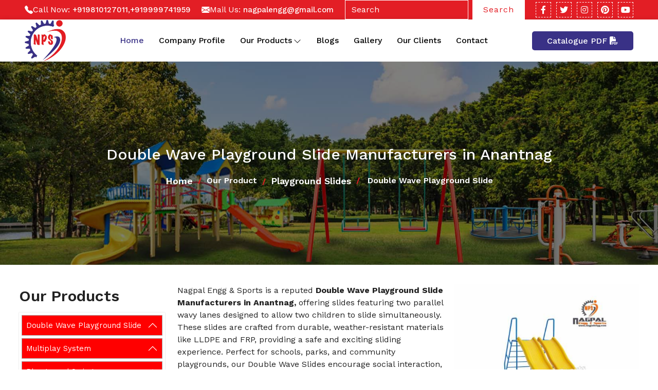

--- FILE ---
content_type: text/html; charset=UTF-8
request_url: https://www.nagpalengg.in/anantnag/double-wave-playground-slide.html
body_size: 252964
content:
  

        <!DOCTYPE html>
        <html lang="en">

        <head>
          <meta http-equiv="Content-Type" content="text/html; charset=utf-8" />
          <meta name="viewport" content="width=device-width, initial-scale=1">
<title>Double Wave Playground Slide Manufacturers in Anantnag, Double Wave Playground Slide Manufacturers  Suppliers Exporters Anantnag</title>
<meta name="description" content="Looking for Premium Quality Double Wave Playground Slide Manufacturers in Anantnag? Nagpal Engineering & Sports - Leading Suppliers Exporters of Double Wave Playground Slide Manufacturers  Since 2002, Supplying at ✓Factory Price. Call +919999741959.">
<meta name="keywords" content="Double Wave Playground Slide Manufacturers in Anantnag, Double Wave Playground Slide Manufacturers  Manufacturers in Anantnag, Double Wave Playground Slide Suppliers in Anantnag, Double Wave Playground Slide Manufacturers  Suppliers in Anantnag, Double Wave Playground Slide Exporters in Anantnag, Double Wave Playground Slide Manufacturers  Exporters in Anantnag, Double Wave Playground Slide in Anantnag, Double Wave Playground Slide Manufacturers  in Anantnag">
<meta name="State" content="Haryana">
<meta name="City" content="Faridabad">
<meta name="address" content="1/D/3A, Near Hardware Chowk, N.I.T, Faridabad Haryana India - 121001">
<meta name="copyright" content="Copyright 2026 Nagpal Engineering & Sports - Double Wave Playground Slide Manufacturers in Anantnag, Double Wave Playground Slide Manufacturers  Suppliers Exporters Anantnag">
<meta name="distribution" content="global">
<meta name="language" content="english">
<meta name="rating" content="general">
<meta name="subject" content="Double Wave Playground Slide Manufacturers in Anantnag, Double Wave Playground Slide Manufacturers  Suppliers Exporters Anantnag">
<meta name="robots" content="ALL">
<meta name="revisit-after" content="2 days">
<meta name="generator" content="https://www.nagpalengg.in">
<meta name="author" content="Nagpal Engineering & Sports">
<meta name="og:type" content="article">
<meta name="og:title" content="Double Wave Playground Slide Manufacturers in Anantnag, Double Wave Playground Slide Manufacturers  Suppliers Exporters Anantnag">
<meta name="og:image" content="https://www.nagpalengg.in/assets/images/logo.png">
<meta name="og:site_name" content="Nagpal Engineering & Sports">
<meta name="og:description" content="Looking for Premium Quality Double Wave Playground Slide Manufacturers in Anantnag? Nagpal Engineering & Sports - Leading Suppliers Exporters of Double Wave Playground Slide Manufacturers  Since 2002, Supplying at ✓Factory Price. Call +919999741959.">
<meta name="twitter:card" content="summary">
<meta name="twitter:desc" content="Looking for Premium Quality Double Wave Playground Slide Manufacturers in Anantnag? Nagpal Engineering & Sports - Leading Suppliers Exporters of Double Wave Playground Slide Manufacturers  Since 2002, Supplying at ✓Factory Price. Call +919999741959.">
<meta name="twitter:title" content="Double Wave Playground Slide Manufacturers in Anantnag, Double Wave Playground Slide Manufacturers  Suppliers Exporters Anantnag">
<meta name="abstract" content="Double Wave Playground Slide Manufacturers in Anantnag, Double Wave Playground Slide Manufacturers  Suppliers Exporters Anantnag">
<meta name="Classification" content="Looking for Premium Quality Double Wave Playground Slide Manufacturers in Anantnag? Nagpal Engineering & Sports - Leading Suppliers Exporters of Double Wave Playground Slide Manufacturers  Since 2002, Supplying at ✓Factory Price. Call +919999741959.">
<meta name="dc.source" content="https://www.nagpalengg.in">
<meta name="dc.title" content="Double Wave Playground Slide Manufacturers in Anantnag, Double Wave Playground Slide Manufacturers  Suppliers Exporters Anantnag">
<meta name="dc.keywords" content="Double Wave Playground Slide Manufacturers in Anantnag, Double Wave Playground Slide Manufacturers  Manufacturers in Anantnag, Double Wave Playground Slide Suppliers in Anantnag, Double Wave Playground Slide Manufacturers  Suppliers in Anantnag, Double Wave Playground Slide Exporters in Anantnag, Double Wave Playground Slide Manufacturers  Exporters in Anantnag, Double Wave Playground Slide in Anantnag, Double Wave Playground Slide Manufacturers  in Anantnag">
<meta name="dc.subject" content="Double Wave Playground Slide Manufacturers in Anantnag, Double Wave Playground Slide Manufacturers  Suppliers Exporters Anantnag">
<meta name="dc.description" content="Looking for Premium Quality Double Wave Playground Slide Manufacturers in Anantnag? Nagpal Engineering & Sports - Leading Suppliers Exporters of Double Wave Playground Slide Manufacturers  Since 2002, Supplying at ✓Factory Price. Call +919999741959.">
<link rel="canonical" href="https://www.nagpalengg.in/anantnag/double-wave-playground-slide.html">
<link rel="publisher" href="https://www.nagpalengg.in">
<link rel="icon" href="https://www.nagpalengg.in/assets/images/favicon.png">
<link rel="stylesheet" href="https://cdnjs.cloudflare.com/ajax/libs/bootstrap/5.1.3/css/bootstrap.min.css">
<link rel="stylesheet" href="https://cdnjs.cloudflare.com/ajax/libs/font-awesome/6.4.0/css/all.min.css">
<link rel="stylesheet" href="https://www.nagpalengg.in/assets/css/glightbox.min.css">
<link rel="stylesheet" href="https://cdnjs.cloudflare.com/ajax/libs/OwlCarousel2/2.3.4/assets/owl.carousel.min.css">
<link rel="stylesheet" href="https://www.nagpalengg.in/assets/css/style.css">
<script src="https://code.jquery.com/jquery-3.6.0.min.js"></script>
  <script src="https://www.google.com/recaptcha/api.js" async defer></script>
  
<script async src="https://www.googletagmanager.com/gtag/js?id=G-3YLEM1WJ0L"></script>
<script>
  window.dataLayer = window.dataLayer || [];
  function gtag(){dataLayer.push(arguments);}
  gtag('js', new Date());

  gtag('config', 'G-3YLEM1WJ0L');
</script>
        </head>

        <body>
          <header>
  <div class="z-x-topBar mobile_hide">
    <div class="container-fluid px-md-5">
      <div class="d-flex align-items-center justify-content-between">
        <div class="call-now">
          <svg xmlns="http://www.w3.org/2000/svg" width="16" height="16" fill="currentColor" class="bi bi-telephone-fill" viewBox="0 0 16 16">
            <path fill-rule="evenodd" d="M1.885.511a1.745 1.745 0 0 1 2.61.163L6.29 2.98c.329.423.445.974.315 1.494l-.547 2.19a.68.68 0 0 0 .178.643l2.457 2.457a.68.68 0 0 0 .644.178l2.189-.547a1.75 1.75 0 0 1 1.494.315l2.306 1.794c.829.645.905 1.87.163 2.611l-1.034 1.034c-.74.74-1.846 1.065-2.877.702a18.6 18.6 0 0 1-7.01-4.42 18.6 18.6 0 0 1-4.42-7.009c-.362-1.03-.037-2.137.703-2.877z" />
          </svg>
          <div class="con-bx">
            <span>Call Now: <a href="tel:+919810127011" title="Call Us">+919810127011</a>,<a href="tel:+919999741959" title="Call Us">+919999741959</a></span>
          </div>
        </div>
        <div class="call-now">
          <svg xmlns="http://www.w3.org/2000/svg" width="16" height="16" fill="currentColor" class="bi bi-envelope-fill" viewBox="0 0 16 16">
            <path d="M.05 3.555A2 2 0 0 1 2 2h12a2 2 0 0 1 1.95 1.555L8 8.414zM0 4.697v7.104l5.803-3.558zM6.761 8.83l-6.57 4.027A2 2 0 0 0 2 14h12a2 2 0 0 0 1.808-1.144l-6.57-4.027L8 9.586zm3.436-.586L16 11.801V4.697z" />
          </svg>
          <div class="con-bx">
            <span>Mail Us: <a href="mailto:nagpalengg@gmail.com" title="Mail Us">nagpalengg@gmail.com</a></span>
          </div>
        </div>
        <form action="https://www.nagpalengg.in/search.php" method="get" class="d-lg-flex d-none" role="search">
          <input class="form-control me-2" type="search" placeholder="Search" aria-label="Search" name="keyword" required="">
          <button class="btn btn-outline-success" type="submit">Search</button>
        </form>
        <div class="social-deatils-box ">
          <div class="social-icons">
            <ul class="d-flex align-items-center justify-content-end">

              <li><a href="https://www.facebook.com/nesengg/" title="Facebook" target="_blank"><i class="fa-brands fa-facebook-f"></i></a></li>

              <li><a href="https://twitter.com/nagpalengg" title="Twitter" target="_blank"><i class="fa-brands fa-twitter"></i></a></li>

              <li><a href="https://www.instagram.com/nagpalengg/" title="Instagram" target="_blank"><i class="fa-brands fa-instagram"></i></a></li>

              <li>
                <a href="https://in.pinterest.com/nagpalengg/" title="Pinterest" target="_blank">
                  <i class="fa-brands fa-pinterest"></i>
                </a>
              </li>

              <li><a href="https://www.youtube.com/@nagpalenggandsports261/videos" title="Youtube" target="_blank"><i class="fa-brands fa-youtube"></i></a></li>
            </ul>
          </div>
        </div>
      </div>
    </div>
  </div>
  <div class="z-x-menubar">
    <div class="container-fluid px-md-5">
      <div class="row align-items-center g-0">
        <div class="col-lg-1 col-12">
          <div class="logo">
            <a href="https://www.nagpalengg.in" title="Nagpal Engineering & Sports">
              <img src="https://www.nagpalengg.in/assets/images/logo.png" alt="Nagpal Engineering & Sports" title="Nagpal Engineering & Sports">
            </a>
          </div>
        </div>
        <div class="col-lg-9 col-12">
          <div class="navigation">
            <div class="navbar">
              <button>
                <span></span>
                <span></span>
                <span></span>
                <span></span>
              </button>
            </div>
            <div class="menu main_header">
              <ul class="nav">
                <li class="active"><a href="https://www.nagpalengg.in" title="Home">Home</a></li>
                <li><a href="https://www.nagpalengg.in/company-profile.html" title="Company Profile">Company Profile</a></li>
                <li class="cs-submenu mg-li">
                  <a href="javascript:void();" title="Our Products">Our Products</a>
                  <ul class="cs-dropdown megaMenu">
                    <li class="megaSection">
                      <ul class="megaSectionUl">

                      
                                             
                        <li class="cs-submenu">
                          <a href="https://www.nagpalengg.in/anantnag/multiplay-system.html" title="Multiplay System">
                            <span>Multiplay System</span>
                          </a>

                          
                          <ul class="cs-dropdown">
                            <li><a href="https://www.nagpalengg.in/anantnag/park-multiplay-system.html" title="Park Multiplay System">Park Multiplay System</a></li>
                          </ul>
                          
                          <ul class="cs-dropdown">
                            <li><a href="https://www.nagpalengg.in/anantnag/multi-activity-play-system.html" title="Multi-Activity Play System">Multi-Activity Play System</a></li>
                          </ul>
                          
                          <ul class="cs-dropdown">
                            <li><a href="https://www.nagpalengg.in/anantnag/outdoor-multiplay-system.html" title="Outdoor Multiplay System">Outdoor Multiplay System</a></li>
                          </ul>
                          
                          <ul class="cs-dropdown">
                            <li><a href="https://www.nagpalengg.in/anantnag/lldpe-multiplay-system.html" title="LLDPE Multiplay System">LLDPE Multiplay System</a></li>
                          </ul>
                          
                          <ul class="cs-dropdown">
                            <li><a href="https://www.nagpalengg.in/anantnag/kids-outdoor-multiplay-system.html" title="Kids Outdoor MultiPlay System">Kids Outdoor MultiPlay System</a></li>
                          </ul>
                          
                          <ul class="cs-dropdown">
                            <li><a href="https://www.nagpalengg.in/anantnag/frp-multiplay-system.html" title="FRP Multiplay System">FRP Multiplay System</a></li>
                          </ul>
                          
                          <ul class="cs-dropdown">
                            <li><a href="https://www.nagpalengg.in/anantnag/school-multiplay-system.html" title="School Multiplay System">School Multiplay System</a></li>
                          </ul>
                          
                          <ul class="cs-dropdown">
                            <li><a href="https://www.nagpalengg.in/anantnag/roto-multiplay-system.html" title="Roto Multiplay System">Roto Multiplay System</a></li>
                          </ul>
                          
                          <ul class="cs-dropdown">
                            <li><a href="https://www.nagpalengg.in/anantnag/fibreglass-multiplay-system.html" title="Fibreglass Multiplay System">Fibreglass Multiplay System</a></li>
                          </ul>
                          
                          <ul class="cs-dropdown">
                            <li><a href="https://www.nagpalengg.in/anantnag/outdoor-playground-multiplay-system.html" title="Outdoor Playground Multiplay System">Outdoor Playground Multiplay System</a></li>
                          </ul>
                          
                          <ul class="cs-dropdown">
                            <li><a href="https://www.nagpalengg.in/anantnag/children-park-multiplay-system.html" title="Children Park Multiplay System">Children Park Multiplay System</a></li>
                          </ul>
                          
                          <ul class="cs-dropdown">
                            <li><a href="https://www.nagpalengg.in/anantnag/playground-multi-activity-play-system.html" title="Playground Multi-Activity Play System">Playground Multi-Activity Play System</a></li>
                          </ul>
                          
                          <ul class="cs-dropdown">
                            <li><a href="https://www.nagpalengg.in/anantnag/frp-multiplay-system-equipment.html" title="FRP Multiplay System Equipment">FRP Multiplay System Equipment</a></li>
                          </ul>
                          
                          <ul class="cs-dropdown">
                            <li><a href="https://www.nagpalengg.in/anantnag/playground-multiplay-system.html" title="Playground Multiplay System">Playground Multiplay System</a></li>
                          </ul>
                          
                          <ul class="cs-dropdown">
                            <li><a href="https://www.nagpalengg.in/anantnag/indoor-multi-play-station.html" title="Indoor Multi Play Station">Indoor Multi Play Station</a></li>
                          </ul>
                          
                          <ul class="cs-dropdown">
                            <li><a href="https://www.nagpalengg.in/anantnag/outdoor-multi-play-station.html" title="Outdoor Multi Play Station">Outdoor Multi Play Station</a></li>
                          </ul>
                          
                          <ul class="cs-dropdown">
                            <li><a href="https://www.nagpalengg.in/anantnag/kids-multiplay-station.html" title="Kids Multiplay Station">Kids Multiplay Station</a></li>
                          </ul>
                          
                          <ul class="cs-dropdown">
                            <li><a href="https://www.nagpalengg.in/anantnag/playground-multiplay-station.html" title="Playground Multiplay Station">Playground Multiplay Station</a></li>
                          </ul>
                          
                          <ul class="cs-dropdown">
                            <li><a href="https://www.nagpalengg.in/anantnag/multi-activity-play-station.html" title="Multi Activity Play Station">Multi Activity Play Station</a></li>
                          </ul>
                          
                          <ul class="cs-dropdown">
                            <li><a href="https://www.nagpalengg.in/anantnag/roto-multi-play-station.html" title="Roto Multiplay Station">Roto Multiplay Station</a></li>
                          </ul>
                          
                          <ul class="cs-dropdown">
                            <li><a href="https://www.nagpalengg.in/anantnag/frp-multiplay-station.html" title="FRP Multiplay Station">FRP Multiplay Station</a></li>
                          </ul>
                          
                          <ul class="cs-dropdown">
                            <li><a href="https://www.nagpalengg.in/anantnag/school-multiplay-station.html" title="School Multiplay Station">School Multiplay Station</a></li>
                          </ul>
                          
                          <ul class="cs-dropdown">
                            <li><a href="https://www.nagpalengg.in/anantnag/lldpe-multiplay-station.html" title="LLDPE Multiplay Station">LLDPE Multiplay Station</a></li>
                          </ul>
                          
                          <ul class="cs-dropdown">
                            <li><a href="https://www.nagpalengg.in/anantnag/kids-outdoor-multiplay-station.html" title="Kids Outdoor Multiplay Station">Kids Outdoor Multiplay Station</a></li>
                          </ul>
                          
                          <ul class="cs-dropdown">
                            <li><a href="https://www.nagpalengg.in/anantnag/children-outdoor-play-station.html" title="Children Outdoor Play Station">Children Outdoor Play Station</a></li>
                          </ul>
                          
                          <ul class="cs-dropdown">
                            <li><a href="https://www.nagpalengg.in/anantnag/park-multiplay-station.html" title="Park Multiplay Station">Park Multiplay Station</a></li>
                          </ul>
                          
                          <ul class="cs-dropdown">
                            <li><a href="https://www.nagpalengg.in/anantnag/fibreglass-multiplay-station.html" title="Fibreglass Multiplay Station">Fibreglass Multiplay Station</a></li>
                          </ul>
                          
                          <ul class="cs-dropdown">
                            <li><a href="https://www.nagpalengg.in/anantnag/outdoor-playground-multiplay-station.html" title="Outdoor Playground Multiplay Station">Outdoor Playground Multiplay Station</a></li>
                          </ul>
                          
                          <ul class="cs-dropdown">
                            <li><a href="https://www.nagpalengg.in/anantnag/outdoor-school-multiplay-station.html" title="Outdoor School Multiplay Station">Outdoor School Multiplay Station</a></li>
                          </ul>
                          
                          <ul class="cs-dropdown">
                            <li><a href="https://www.nagpalengg.in/anantnag/children-park-multiplay-station.html" title="Children Park Multiplay Station">Children Park Multiplay Station</a></li>
                          </ul>
                          
                          <ul class="cs-dropdown">
                            <li><a href="https://www.nagpalengg.in/anantnag/frp-multiplay-equipment.html" title="FRP Multiplay Equipment">FRP Multiplay Equipment</a></li>
                          </ul>
                                                  </li>
                      
                        <li class="cs-submenu">
                          <a href="https://www.nagpalengg.in/anantnag/playground-swings.html" title="Playground Swings">
                            <span>Playground Swings</span>
                          </a>

                          
                          <ul class="cs-dropdown">
                            <li><a href="https://www.nagpalengg.in/anantnag/outdoor-playground-swing.html" title="Outdoor Playground Swing">Outdoor Playground Swing</a></li>
                          </ul>
                          
                          <ul class="cs-dropdown">
                            <li><a href="https://www.nagpalengg.in/anantnag/school-swings.html" title="School Swings">School Swings</a></li>
                          </ul>
                          
                          <ul class="cs-dropdown">
                            <li><a href="https://www.nagpalengg.in/anantnag/park-jhula.html" title="Park Jhula">Park Jhula</a></li>
                          </ul>
                          
                          <ul class="cs-dropdown">
                            <li><a href="https://www.nagpalengg.in/anantnag/arch-swing.html" title="Arch Swing">Arch Swing</a></li>
                          </ul>
                          
                          <ul class="cs-dropdown">
                            <li><a href="https://www.nagpalengg.in/anantnag/double-swing.html" title="Double Swing">Double Swing</a></li>
                          </ul>
                          
                          <ul class="cs-dropdown">
                            <li><a href="https://www.nagpalengg.in/anantnag/playground-outdoor-swings.html" title="Playground Outdoor Swings">Playground Outdoor Swings</a></li>
                          </ul>
                          
                          <ul class="cs-dropdown">
                            <li><a href="https://www.nagpalengg.in/anantnag/kids-park-swings.html" title="Kids Park Swings">Kids Park Swings</a></li>
                          </ul>
                          
                          <ul class="cs-dropdown">
                            <li><a href="https://www.nagpalengg.in/anantnag/children-playground-swings.html" title="Children Playground Swings">Children Playground Swings</a></li>
                          </ul>
                                                  </li>
                      
                        <li class="cs-submenu">
                          <a href="https://www.nagpalengg.in/anantnag/playground-slides.html" title="Playground Slides">
                            <span>Playground Slides</span>
                          </a>

                          
                          <ul class="cs-dropdown">
                            <li><a href="https://www.nagpalengg.in/anantnag/dolly-playground-slide.html" title="Dolly Playground Slide">Dolly Playground Slide</a></li>
                          </ul>
                          
                          <ul class="cs-dropdown">
                            <li><a href="https://www.nagpalengg.in/anantnag/school-playground-slide.html" title="School Playground Slide">School Playground Slide</a></li>
                          </ul>
                          
                          <ul class="cs-dropdown">
                            <li><a href="https://www.nagpalengg.in/anantnag/giraffe-playground-slide.html" title="Giraffe Playground Slide">Giraffe Playground Slide</a></li>
                          </ul>
                          
                          <ul class="cs-dropdown">
                            <li><a href="https://www.nagpalengg.in/anantnag/elephant-playground-slide.html" title="Elephant Playground Slide">Elephant Playground Slide</a></li>
                          </ul>
                          
                          <ul class="cs-dropdown">
                            <li><a href="https://www.nagpalengg.in/anantnag/kids-playground-slides.html" title="Kids Playground Slides">Kids Playground Slides</a></li>
                          </ul>
                          
                          <ul class="cs-dropdown">
                            <li><a href="https://www.nagpalengg.in/anantnag/roller-playground-slide.html" title="Roller Playground Slide">Roller Playground Slide</a></li>
                          </ul>
                          
                          <ul class="cs-dropdown">
                            <li><a href="https://www.nagpalengg.in/anantnag/outdoor-slide.html" title="Outdoor Slide">Outdoor Slide</a></li>
                          </ul>
                          
                          <ul class="cs-dropdown">
                            <li><a href="https://www.nagpalengg.in/anantnag/children-park-slide.html" title="Children Park Slide">Children Park Slide</a></li>
                          </ul>
                          
                          <ul class="cs-dropdown">
                            <li><a href="https://www.nagpalengg.in/anantnag/zigzag-tube-playground-slide-with-platform.html" title="Zigzag Tube Playground Slide With Platform">Zigzag Tube Playground Slide With Platform</a></li>
                          </ul>
                          
                          <ul class="cs-dropdown">
                            <li><a href="https://www.nagpalengg.in/anantnag/garden-slides.html" title="Garden Slides">Garden Slides</a></li>
                          </ul>
                          
                          <ul class="cs-dropdown">
                            <li><a href="https://www.nagpalengg.in/anantnag/curve-tube-playground-slide.html" title="Curve Tube Playground Slide">Curve Tube Playground Slide</a></li>
                          </ul>
                          
                          <ul class="cs-dropdown">
                            <li><a href="https://www.nagpalengg.in/anantnag/lldpe-playground-slides.html" title="LLDPE Playground Slides">LLDPE Playground Slides</a></li>
                          </ul>
                          
                          <ul class="cs-dropdown">
                            <li><a href="https://www.nagpalengg.in/anantnag/frp-playground-slides.html" title="FRP Playground Slides">FRP Playground Slides</a></li>
                          </ul>
                          
                          <ul class="cs-dropdown">
                            <li><a href="https://www.nagpalengg.in/anantnag/spiral-playground-slide-with-platform.html" title="Spiral Playground Slide With Platform">Spiral Playground Slide With Platform</a></li>
                          </ul>
                          
                          <ul class="cs-dropdown">
                            <li><a href="https://www.nagpalengg.in/anantnag/frp-wave-slide.html" title="FRP Wave Slide">FRP Wave Slide</a></li>
                          </ul>
                          
                          <ul class="cs-dropdown">
                            <li><a href="https://www.nagpalengg.in/anantnag/triple-lane-playground-slide.html" title=" Triple Lane Playground Slide"> Triple Lane Playground Slide</a></li>
                          </ul>
                          
                          <ul class="cs-dropdown">
                            <li><a href="https://www.nagpalengg.in/anantnag/spiral-slide.html" title="Spiral Slide">Spiral Slide</a></li>
                          </ul>
                          
                          <ul class="cs-dropdown">
                            <li><a href="https://www.nagpalengg.in/anantnag/triple-wave-playground-slide.html" title="Triple Wave Playground Slide">Triple Wave Playground Slide</a></li>
                          </ul>
                          
                          <ul class="cs-dropdown">
                            <li><a href="https://www.nagpalengg.in/anantnag/children-playground-slides.html" title="Children Playground Slides">Children Playground Slides</a></li>
                          </ul>
                          
                          <ul class="cs-dropdown">
                            <li><a href="https://www.nagpalengg.in/anantnag/double-wave-playground-slide.html" title=" Double Wave Playground Slide"> Double Wave Playground Slide</a></li>
                          </ul>
                          
                          <ul class="cs-dropdown">
                            <li><a href="https://www.nagpalengg.in/anantnag/roto-wave-slides.html" title="Roto Wave Slides">Roto Wave Slides</a></li>
                          </ul>
                          
                          <ul class="cs-dropdown">
                            <li><a href="https://www.nagpalengg.in/anantnag/plain-playground-slide.html" title="Plain Playground Slide">Plain Playground Slide</a></li>
                          </ul>
                          
                          <ul class="cs-dropdown">
                            <li><a href="https://www.nagpalengg.in/anantnag/outdoor-playground-slides.html" title="Outdoor Playground Slides">Outdoor Playground Slides</a></li>
                          </ul>
                          
                          <ul class="cs-dropdown">
                            <li><a href="https://www.nagpalengg.in/anantnag/curve-playground-slide.html" title="Curve Playground Slide">Curve Playground Slide</a></li>
                          </ul>
                          
                          <ul class="cs-dropdown">
                            <li><a href="https://www.nagpalengg.in/anantnag/play-school-slides.html" title="Play School Slides">Play School Slides</a></li>
                          </ul>
                          
                          <ul class="cs-dropdown">
                            <li><a href="https://www.nagpalengg.in/anantnag/joining-playground-slide.html" title="Joining Playground Slide">Joining Playground Slide</a></li>
                          </ul>
                          
                          <ul class="cs-dropdown">
                            <li><a href="https://www.nagpalengg.in/anantnag/playground-slide-combo.html" title="Playground Slide Combo">Playground Slide Combo</a></li>
                          </ul>
                          
                          <ul class="cs-dropdown">
                            <li><a href="https://www.nagpalengg.in/anantnag/triple-joining-playground-slide.html" title="Triple Joining Playground Slide">Triple Joining Playground Slide</a></li>
                          </ul>
                          
                          <ul class="cs-dropdown">
                            <li><a href="https://www.nagpalengg.in/anantnag/joining-spiral-playground-slide.html" title=" Joining Spiral Playground Slide"> Joining Spiral Playground Slide</a></li>
                          </ul>
                          
                          <ul class="cs-dropdown">
                            <li><a href="https://www.nagpalengg.in/anantnag/spiral-tube-playground-slide.html" title=" Spiral Tube Playground Slide"> Spiral Tube Playground Slide</a></li>
                          </ul>
                          
                          <ul class="cs-dropdown">
                            <li><a href="https://www.nagpalengg.in/anantnag/tube-playground-slides.html" title="Tube Playground Slides">Tube Playground Slides</a></li>
                          </ul>
                          
                          <ul class="cs-dropdown">
                            <li><a href="https://www.nagpalengg.in/anantnag/spiral-playground-slide.html" title="Spiral Playground Slide">Spiral Playground Slide</a></li>
                          </ul>
                          
                          <ul class="cs-dropdown">
                            <li><a href="https://www.nagpalengg.in/anantnag/double-lane-curve-playground-slide.html" title="Double Lane Curve Playground Slide">Double Lane Curve Playground Slide</a></li>
                          </ul>
                          
                          <ul class="cs-dropdown">
                            <li><a href="https://www.nagpalengg.in/anantnag/double-lane-playground-slide.html" title="Double Lane Playground Slide">Double Lane Playground Slide</a></li>
                          </ul>
                          
                          <ul class="cs-dropdown">
                            <li><a href="https://www.nagpalengg.in/anantnag/wave-playground-slide.html" title="Wave Playground Slide">Wave Playground Slide</a></li>
                          </ul>
                                                  </li>
                      
                        <li class="cs-submenu">
                          <a href="https://www.nagpalengg.in/anantnag/merry-go-rounds.html" title="Merry Go Rounds">
                            <span>Merry Go Rounds</span>
                          </a>

                          
                          <ul class="cs-dropdown">
                            <li><a href="https://www.nagpalengg.in/anantnag/frp-merry-go-round.html" title="FRP Merry Go Round">FRP Merry Go Round</a></li>
                          </ul>
                          
                          <ul class="cs-dropdown">
                            <li><a href="https://www.nagpalengg.in/anantnag/animal-merry-go-round.html" title="Animal Merry Go Round">Animal Merry Go Round</a></li>
                          </ul>
                          
                          <ul class="cs-dropdown">
                            <li><a href="https://www.nagpalengg.in/anantnag/outdoor-merry-go-round.html" title="Outdoor Merry Go Round">Outdoor Merry Go Round</a></li>
                          </ul>
                          
                          <ul class="cs-dropdown">
                            <li><a href="https://www.nagpalengg.in/anantnag/playground-merry-go-round.html" title="Playground Merry Go Round">Playground Merry Go Round</a></li>
                          </ul>
                          
                          <ul class="cs-dropdown">
                            <li><a href="https://www.nagpalengg.in/anantnag/whirl-mini-go-round.html" title="Whirl Mini Go Round">Whirl Mini Go Round</a></li>
                          </ul>
                          
                          <ul class="cs-dropdown">
                            <li><a href="https://www.nagpalengg.in/anantnag/revolving-platform-mgr.html" title="Revolving Platform MGR">Revolving Platform MGR</a></li>
                          </ul>
                          
                          <ul class="cs-dropdown">
                            <li><a href="https://www.nagpalengg.in/anantnag/hanging-mgr.html" title="Hanging MGR">Hanging MGR</a></li>
                          </ul>
                          
                          <ul class="cs-dropdown">
                            <li><a href="https://www.nagpalengg.in/anantnag/mgr-twindler-go-round.html" title="MGR Twindler Go Round">MGR Twindler Go Round</a></li>
                          </ul>
                          
                          <ul class="cs-dropdown">
                            <li><a href="https://www.nagpalengg.in/anantnag/merry-go-round-star-shape-mgr.html" title="Merry Go Round Star Shape MGR">Merry Go Round Star Shape MGR</a></li>
                          </ul>
                          
                          <ul class="cs-dropdown">
                            <li><a href="https://www.nagpalengg.in/anantnag/revolving-whirl-mgr.html" title="Revolving Whirl MGR">Revolving Whirl MGR</a></li>
                          </ul>
                          
                          <ul class="cs-dropdown">
                            <li><a href="https://www.nagpalengg.in/anantnag/standing-mgr.html" title="Standing MGR">Standing MGR</a></li>
                          </ul>
                          
                          <ul class="cs-dropdown">
                            <li><a href="https://www.nagpalengg.in/anantnag/merry-go-round-seat-type.html" title="Merry Go Round Seat Type">Merry Go Round Seat Type</a></li>
                          </ul>
                          
                          <ul class="cs-dropdown">
                            <li><a href="https://www.nagpalengg.in/anantnag/platform-horse-mgr.html" title="Platform Horse MGR">Platform Horse MGR</a></li>
                          </ul>
                          
                          <ul class="cs-dropdown">
                            <li><a href="https://www.nagpalengg.in/anantnag/star-type-mgr-frp-seats.html" title="Star Type MGR FRP Seats">Star Type MGR FRP Seats</a></li>
                          </ul>
                                                  </li>
                      
                        <li class="cs-submenu">
                          <a href="https://www.nagpalengg.in/anantnag/playground-climber.html" title="Playground Climber">
                            <span>Playground Climber</span>
                          </a>

                          
                          <ul class="cs-dropdown">
                            <li><a href="https://www.nagpalengg.in/anantnag/outdoor-climber.html" title="Outdoor Climber">Outdoor Climber</a></li>
                          </ul>
                          
                          <ul class="cs-dropdown">
                            <li><a href="https://www.nagpalengg.in/anantnag/school-playground-climber.html" title="School Playground Climber">School Playground Climber</a></li>
                          </ul>
                          
                          <ul class="cs-dropdown">
                            <li><a href="https://www.nagpalengg.in/anantnag/hanging-climber.html" title="Hanging Climber">Hanging Climber</a></li>
                          </ul>
                          
                          <ul class="cs-dropdown">
                            <li><a href="https://www.nagpalengg.in/anantnag/frp-rock-and-rope-climber.html" title="FRP Rock And Rope Climber">FRP Rock And Rope Climber</a></li>
                          </ul>
                          
                          <ul class="cs-dropdown">
                            <li><a href="https://www.nagpalengg.in/anantnag/childrens-rope-climbing-frame.html" title="Childrens Rope Climbing Frame">Childrens Rope Climbing Frame</a></li>
                          </ul>
                          
                          <ul class="cs-dropdown">
                            <li><a href="https://www.nagpalengg.in/anantnag/freestanding-playground-climbers.html" title="Freestanding Playground Climbers">Freestanding Playground Climbers</a></li>
                          </ul>
                          
                          <ul class="cs-dropdown">
                            <li><a href="https://www.nagpalengg.in/anantnag/bridge-playground-climbers.html" title="Bridge Playground Climbers">Bridge Playground Climbers</a></li>
                          </ul>
                          
                          <ul class="cs-dropdown">
                            <li><a href="https://www.nagpalengg.in/anantnag/sunset-climber-playground-swing.html" title="Sunset Climber Playground Swing">Sunset Climber Playground Swing</a></li>
                          </ul>
                          
                          <ul class="cs-dropdown">
                            <li><a href="https://www.nagpalengg.in/anantnag/straight-climber-playground-swing.html" title="Straight Climber Playground Swing">Straight Climber Playground Swing</a></li>
                          </ul>
                          
                          <ul class="cs-dropdown">
                            <li><a href="https://www.nagpalengg.in/anantnag/playground-rope-climbers.html" title="Playground Rope Climbers">Playground Rope Climbers</a></li>
                          </ul>
                                                  </li>
                      
                        <li class="cs-submenu">
                          <a href="https://www.nagpalengg.in/anantnag/playground-seesaw.html" title="Playground Seesaw">
                            <span>Playground Seesaw</span>
                          </a>

                          
                          <ul class="cs-dropdown">
                            <li><a href="https://www.nagpalengg.in/anantnag/playground-seesaw.html" title="Playground Seesaw">Playground Seesaw</a></li>
                          </ul>
                          
                          <ul class="cs-dropdown">
                            <li><a href="https://www.nagpalengg.in/anantnag/four-seater-see-saw.html" title="Four Seater See Saw">Four Seater See Saw</a></li>
                          </ul>
                          
                          <ul class="cs-dropdown">
                            <li><a href="https://www.nagpalengg.in/anantnag/kids-frp-see-saw.html" title="Kids FRP See Saw">Kids FRP See Saw</a></li>
                          </ul>
                          
                          <ul class="cs-dropdown">
                            <li><a href="https://www.nagpalengg.in/anantnag/school-playground-see-saw.html" title="School Playground See Saw">School Playground See Saw</a></li>
                          </ul>
                                                  </li>
                      
                        <li class="cs-submenu">
                          <a href="https://www.nagpalengg.in/anantnag/playground-spring-rider.html" title="Playground Spring Rider">
                            <span>Playground Spring Rider</span>
                          </a>

                          
                          <ul class="cs-dropdown">
                            <li><a href="https://www.nagpalengg.in/anantnag/horse-spring-rider.html" title="Horse Spring Rider">Horse Spring Rider</a></li>
                          </ul>
                          
                          <ul class="cs-dropdown">
                            <li><a href="https://www.nagpalengg.in/anantnag/playground-spring-rider.html" title="Playground Spring Rider">Playground Spring Rider</a></li>
                          </ul>
                                                  </li>
                      
                        <li class="cs-submenu">
                          <a href="https://www.nagpalengg.in/anantnag/outdoor-gym-equipment.html" title="Outdoor Gym Equipment">
                            <span>Outdoor Gym Equipment</span>
                          </a>

                          
                          <ul class="cs-dropdown">
                            <li><a href="https://www.nagpalengg.in/anantnag/open-air-gym-equipment.html" title="Open Air Gym Equipment">Open Air Gym Equipment</a></li>
                          </ul>
                          
                          <ul class="cs-dropdown">
                            <li><a href="https://www.nagpalengg.in/anantnag/outdoor-fitness-gym-equipment.html" title="Outdoor Fitness Gym Equipment">Outdoor Fitness Gym Equipment</a></li>
                          </ul>
                          
                          <ul class="cs-dropdown">
                            <li><a href="https://www.nagpalengg.in/anantnag/garden-gym-equipment.html" title="Garden Gym Equipment">Garden Gym Equipment</a></li>
                          </ul>
                          
                          <ul class="cs-dropdown">
                            <li><a href="https://www.nagpalengg.in/anantnag/outdoor-open-gym-equipment.html" title="Outdoor Open Gym Equipment">Outdoor Open Gym Equipment</a></li>
                          </ul>
                                                  </li>
                      
                        <li class="cs-submenu">
                          <a href="https://www.nagpalengg.in/anantnag/garden-bench.html" title="Garden Bench">
                            <span>Garden Bench</span>
                          </a>

                          
                          <ul class="cs-dropdown">
                            <li><a href="https://www.nagpalengg.in/anantnag/cast-iron-garden-bench.html" title="Cast Iron Garden Bench">Cast Iron Garden Bench</a></li>
                          </ul>
                          
                          <ul class="cs-dropdown">
                            <li><a href="https://www.nagpalengg.in/anantnag/metal-garden-bench.html" title="Metal Garden Bench">Metal Garden Bench</a></li>
                          </ul>
                          
                          <ul class="cs-dropdown">
                            <li><a href="https://www.nagpalengg.in/anantnag/frp-garden-bench.html" title="FRP Garden Bench">FRP Garden Bench</a></li>
                          </ul>
                          
                          <ul class="cs-dropdown">
                            <li><a href="https://www.nagpalengg.in/anantnag/ms-garden-bench.html" title="MS Garden Bench">MS Garden Bench</a></li>
                          </ul>
                                                  </li>
                      
                        <li class="cs-submenu">
                          <a href="https://www.nagpalengg.in/anantnag/gazebos.html" title="Gazebos">
                            <span>Gazebos</span>
                          </a>

                          
                          <ul class="cs-dropdown">
                            <li><a href="https://www.nagpalengg.in/anantnag/garden-gazebo.html" title="Garden Gazebo">Garden Gazebo</a></li>
                          </ul>
                          
                          <ul class="cs-dropdown">
                            <li><a href="https://www.nagpalengg.in/anantnag/frp-gazebo.html" title="FRP Gazebo">FRP Gazebo</a></li>
                          </ul>
                          
                          <ul class="cs-dropdown">
                            <li><a href="https://www.nagpalengg.in/anantnag/cast-iron-garden-gazebo.html" title="Cast Iron Garden Gazebo">Cast Iron Garden Gazebo</a></li>
                          </ul>
                          
                          <ul class="cs-dropdown">
                            <li><a href="https://www.nagpalengg.in/anantnag/frp-cast-iron-outdoor-gazebo.html" title="FRP Cast Iron Outdoor Gazebo">FRP Cast Iron Outdoor Gazebo</a></li>
                          </ul>
                                                  </li>
                      
                        <li class="cs-submenu">
                          <a href="https://www.nagpalengg.in/anantnag/dustbins.html" title="Dustbins">
                            <span>Dustbins</span>
                          </a>

                          
                          <ul class="cs-dropdown">
                            <li><a href="https://www.nagpalengg.in/anantnag/frp-dustbin.html" title="FRP Dustbin">FRP Dustbin</a></li>
                          </ul>
                                                  </li>
                      
                        <li class="cs-submenu">
                          <a href="https://www.nagpalengg.in/anantnag/sports-equipment.html" title="Sports Equipment">
                            <span>Sports Equipment</span>
                          </a>

                          
                          <ul class="cs-dropdown">
                            <li><a href="https://www.nagpalengg.in/anantnag/basketball-pole.html" title="Basketball Pole">Basketball Pole</a></li>
                          </ul>
                          
                          <ul class="cs-dropdown">
                            <li><a href="https://www.nagpalengg.in/anantnag/football-goal-post.html" title="Football Goal Post">Football Goal Post</a></li>
                          </ul>
                          
                          <ul class="cs-dropdown">
                            <li><a href="https://www.nagpalengg.in/anantnag/badminton-pole.html" title="Badminton Pole">Badminton Pole</a></li>
                          </ul>
                          
                          <ul class="cs-dropdown">
                            <li><a href="https://www.nagpalengg.in/anantnag/volleyball-pole.html" title="Volleyball Pole">Volleyball Pole</a></li>
                          </ul>
                          
                          <ul class="cs-dropdown">
                            <li><a href="https://www.nagpalengg.in/anantnag/long-tennis-moveable-pole.html" title="Long Tennis Moveable Pole">Long Tennis Moveable Pole</a></li>
                          </ul>
                          
                          <ul class="cs-dropdown">
                            <li><a href="https://www.nagpalengg.in/anantnag/movable-basketball-post.html" title="Movable Basketball Post">Movable Basketball Post</a></li>
                          </ul>
                                                  </li>
                      
                        <li class="cs-submenu">
                          <a href="https://www.nagpalengg.in/anantnag/playground-equipment.html" title="Playground Equipment">
                            <span>Playground Equipment</span>
                          </a>

                          
                          <ul class="cs-dropdown">
                            <li><a href="https://www.nagpalengg.in/anantnag/outdoor-playground-equipment.html" title="Outdoor Playground Equipment">Outdoor Playground Equipment</a></li>
                          </ul>
                          
                          <ul class="cs-dropdown">
                            <li><a href="https://www.nagpalengg.in/anantnag/school-playground-equipment.html" title="School Playground Equipment">School Playground Equipment</a></li>
                          </ul>
                          
                          <ul class="cs-dropdown">
                            <li><a href="https://www.nagpalengg.in/anantnag/plastic-playground-equipment.html" title="Plastic Playground Equipment">Plastic Playground Equipment</a></li>
                          </ul>
                          
                          <ul class="cs-dropdown">
                            <li><a href="https://www.nagpalengg.in/anantnag/childrens-play-park-equipment.html" title="Childrens Play Park Equipment">Childrens Play Park Equipment</a></li>
                          </ul>
                          
                          <ul class="cs-dropdown">
                            <li><a href="https://www.nagpalengg.in/anantnag/kids-play-equipment.html" title="Kids Play Equipment">Kids Play Equipment</a></li>
                          </ul>
                          
                          <ul class="cs-dropdown">
                            <li><a href="https://www.nagpalengg.in/anantnag/children-playground-equipment.html" title="Children Playground Equipment">Children Playground Equipment</a></li>
                          </ul>
                          
                          <ul class="cs-dropdown">
                            <li><a href="https://www.nagpalengg.in/anantnag/kids-outdoor-playground-equipment.html" title="Kids Outdoor Playground Equipment">Kids Outdoor Playground Equipment</a></li>
                          </ul>
                          
                          <ul class="cs-dropdown">
                            <li><a href="https://www.nagpalengg.in/anantnag/frp-playground-equipment.html" title="FRP Playground Equipment">FRP Playground Equipment</a></li>
                          </ul>
                          
                          <ul class="cs-dropdown">
                            <li><a href="https://www.nagpalengg.in/anantnag/park-playground-equipment.html" title="Park Playground Equipment">Park Playground Equipment</a></li>
                          </ul>
                          
                          <ul class="cs-dropdown">
                            <li><a href="https://www.nagpalengg.in/anantnag/commercial-playground-equipment.html" title="Commercial Playground Equipment">Commercial Playground Equipment</a></li>
                          </ul>
                          
                          <ul class="cs-dropdown">
                            <li><a href="https://www.nagpalengg.in/anantnag/children-outdoor-playing-equipment.html" title="Children Outdoor Playing Equipment">Children Outdoor Playing Equipment</a></li>
                          </ul>
                          
                          <ul class="cs-dropdown">
                            <li><a href="https://www.nagpalengg.in/anantnag/garden-playground-equipment.html" title="Garden Playground Equipment">Garden Playground Equipment</a></li>
                          </ul>
                          
                          <ul class="cs-dropdown">
                            <li><a href="https://www.nagpalengg.in/anantnag/outdoor-multiplay-station-equipment.html" title="Outdoor Multiplay Station Equipment">Outdoor Multiplay Station Equipment</a></li>
                          </ul>
                          
                          <ul class="cs-dropdown">
                            <li><a href="https://www.nagpalengg.in/anantnag/fibreglass-playground-equipment.html" title="Fibreglass Playground Equipment">Fibreglass Playground Equipment</a></li>
                          </ul>
                          
                          <ul class="cs-dropdown">
                            <li><a href="https://www.nagpalengg.in/anantnag/kids-outdoor-playground-set.html" title="Kids Outdoor Playground Set">Kids Outdoor Playground Set</a></li>
                          </ul>
                                                  </li>
                      
                        <li class="cs-submenu">
                          <a href="https://www.nagpalengg.in/anantnag/playground-surface-flooring.html" title="Playground Surface Flooring">
                            <span>Playground Surface Flooring</span>
                          </a>

                          
                          <ul class="cs-dropdown">
                            <li><a href="https://www.nagpalengg.in/anantnag/synthetic-sketing-court.html" title="Synthetic Sketing Court">Synthetic Sketing Court</a></li>
                          </ul>
                          
                          <ul class="cs-dropdown">
                            <li><a href="https://www.nagpalengg.in/anantnag/long-tennis-synthetic-court.html" title="Long Tennis Synthetic Court">Long Tennis Synthetic Court</a></li>
                          </ul>
                          
                          <ul class="cs-dropdown">
                            <li><a href="https://www.nagpalengg.in/anantnag/cricket-practice-pitch-synthetic-court.html" title="Cricket Practice Pitch Synthetic Court">Cricket Practice Pitch Synthetic Court</a></li>
                          </ul>
                          
                          <ul class="cs-dropdown">
                            <li><a href="https://www.nagpalengg.in/anantnag/playground-rubber-flooring.html" title="Playground Rubber Flooring">Playground Rubber Flooring</a></li>
                          </ul>
                          
                          <ul class="cs-dropdown">
                            <li><a href="https://www.nagpalengg.in/anantnag/basketball-synthetic-court.html" title="Basketball Synthetic Court">Basketball Synthetic Court</a></li>
                          </ul>
                          
                          <ul class="cs-dropdown">
                            <li><a href="https://www.nagpalengg.in/anantnag/badminton-synthetic-court.html" title="Badminton Synthetic Court">Badminton Synthetic Court</a></li>
                          </ul>
                                                  </li>
                      </ul>
                    </li>
                  </ul>
                </li>


                <li><a href="https://www.nagpalengg.in/blog.html" title="Blogs">Blogs</a></li>
                <li><a href="https://www.nagpalengg.in/gallery.html" title="Gallery">Gallery</a></li>
                <li><a href="https://www.nagpalengg.in/clients.html" title="Our Clients">Our Clients</a></li>
                <li><a href="https://www.nagpalengg.in/contact.html" title="Contact">Contact</a></li>
              </ul>
            </div>
          </div>
        </div>
        <div class="col-lg-2 col-12 mobile_hide">
          <div class="menus">
            <div id="item" class="broucher">
              <span>Catalogue PDF <i class="fa-solid fa-file-pdf"></i></span>
            </div>
            <div id="submenus">
              <a href="https://www.nagpalengg.in/assets/catalogue/Mini-Catalogue2023.pdf" target="_blank" title="Nagpal Engineering & Sports">Catalogue 1</a>
              <a href="https://www.nagpalengg.in/assets/catalogue/Mini-Catalogue-Detailed.pdf" title="Nagpal Engineering & Sports" target="_blank">Catalogue 2</a>
            </div>
          </div>
        </div>
      </div>
    </div>
  </div>
</header>                        <div class="breadcrumbs"
                style="background-image:url('https://www.nagpalengg.in/uploaded-files/category/caticon/Banner2.jpg'); background-position: center;">
              
              <nav>
                <div class="container">
                  <h1 style="color: #fff;font-size: 30px;font-weight: 500;
    line-height: 60px;"> Double Wave Playground Slide Manufacturers in Anantnag</h1>
                  <ol>
                    <li><a href="https://www.nagpalengg.in" title="Home">Home</a></li>
                   <li>Our Product</li>
              
                            <li><a href="https://www.nagpalengg.in/playground-slides.html" title="Playground Slides">Playground Slides</a></li>
                            
                                <li> Double Wave Playground Slide</li>
                  </ol>
                </div>
              </nav>
            </div>
            <section id="contact" class="about contact bg-white">
              <div class="container" data-aos="fade-up">
                <div class="row pro-rev">

                
<div class="col-lg-3 my-2">
              <div class="productsbox">
                <div class="product-box">Our Products</div>
                <div class="accordion" id="accordionExample">
                                    <!-- Display the current category in the accordion -->
                  <div class="accordion-item">
                    <div class="accordion-header" id="currentProduct">
                      <button class="accordion-button" type="button" data-bs-toggle="collapse"
                        data-bs-target="#currentProductCollapse" aria-expanded="true"
                        aria-controls="currentProductCollapse">
                         Double Wave Playground Slide 
                      </button>
                    </div>
                    <div id="currentProductCollapse" class="accordion-collapse collapse "
                      aria-labelledby="currentProduct" data-bs-parent="#accordionExample">
                      <div class="accordion-body">
                        <ul>
                                                  </ul>
                      </div>
                    </div>
                  </div>

                                      <div class="accordion-item">
                      <div class="accordion-header" id="heading320">
                        <button class="accordion-button" type="button" data-bs-toggle="collapse"
                          data-bs-target="#collapse320" aria-expanded="false" aria-controls="collapse320">
                          Multiplay System                        </button>
                      </div>
                      <div id="collapse320" class="accordion-collapse collapse" aria-labelledby="heading320"
                        data-bs-parent="#accordionExample">
                        <div class="accordion-body">
                          <ul>
                                                          <li><i class="fa-solid fa-angle-right"></i> <a
                                  href="https://www.nagpalengg.in/anantnag/park-multiplay-system.html"
                                  title="Park Multiplay System Manufacturers in Anantnag">Park Multiplay System</a>
                              </li>
                                                          <li><i class="fa-solid fa-angle-right"></i> <a
                                  href="https://www.nagpalengg.in/anantnag/multi-activity-play-system.html"
                                  title="Multi-Activity Play System Manufacturers in Anantnag">Multi-Activity Play System</a>
                              </li>
                                                          <li><i class="fa-solid fa-angle-right"></i> <a
                                  href="https://www.nagpalengg.in/anantnag/outdoor-multiplay-system.html"
                                  title="Outdoor Multiplay System Manufacturers in Anantnag">Outdoor Multiplay System</a>
                              </li>
                                                          <li><i class="fa-solid fa-angle-right"></i> <a
                                  href="https://www.nagpalengg.in/anantnag/lldpe-multiplay-system.html"
                                  title="LLDPE Multiplay System Manufacturers in Anantnag">LLDPE Multiplay System</a>
                              </li>
                                                          <li><i class="fa-solid fa-angle-right"></i> <a
                                  href="https://www.nagpalengg.in/anantnag/kids-outdoor-multiplay-system.html"
                                  title="Kids Outdoor MultiPlay System Manufacturers in Anantnag">Kids Outdoor MultiPlay System</a>
                              </li>
                                                          <li><i class="fa-solid fa-angle-right"></i> <a
                                  href="https://www.nagpalengg.in/anantnag/frp-multiplay-system.html"
                                  title="FRP Multiplay System Manufacturers in Anantnag">FRP Multiplay System</a>
                              </li>
                                                          <li><i class="fa-solid fa-angle-right"></i> <a
                                  href="https://www.nagpalengg.in/anantnag/school-multiplay-system.html"
                                  title="School Multiplay System Manufacturers in Anantnag">School Multiplay System</a>
                              </li>
                                                          <li><i class="fa-solid fa-angle-right"></i> <a
                                  href="https://www.nagpalengg.in/anantnag/roto-multiplay-system.html"
                                  title="Roto Multiplay System Manufacturers in Anantnag">Roto Multiplay System</a>
                              </li>
                                                          <li><i class="fa-solid fa-angle-right"></i> <a
                                  href="https://www.nagpalengg.in/anantnag/fibreglass-multiplay-system.html"
                                  title="Fibreglass Multiplay System Manufacturers in Anantnag">Fibreglass Multiplay System</a>
                              </li>
                                                          <li><i class="fa-solid fa-angle-right"></i> <a
                                  href="https://www.nagpalengg.in/anantnag/outdoor-playground-multiplay-system.html"
                                  title="Outdoor Playground Multiplay System Manufacturers in Anantnag">Outdoor Playground Multiplay System</a>
                              </li>
                                                          <li><i class="fa-solid fa-angle-right"></i> <a
                                  href="https://www.nagpalengg.in/anantnag/children-park-multiplay-system.html"
                                  title="Children Park Multiplay System Manufacturers in Anantnag">Children Park Multiplay System</a>
                              </li>
                                                          <li><i class="fa-solid fa-angle-right"></i> <a
                                  href="https://www.nagpalengg.in/anantnag/playground-multi-activity-play-system.html"
                                  title="Playground Multi-Activity Play System Manufacturers in Anantnag">Playground Multi-Activity Play System</a>
                              </li>
                                                          <li><i class="fa-solid fa-angle-right"></i> <a
                                  href="https://www.nagpalengg.in/anantnag/frp-multiplay-system-equipment.html"
                                  title="FRP Multiplay System Equipment Manufacturers in Anantnag">FRP Multiplay System Equipment</a>
                              </li>
                                                          <li><i class="fa-solid fa-angle-right"></i> <a
                                  href="https://www.nagpalengg.in/anantnag/playground-multiplay-system.html"
                                  title="Playground Multiplay System Manufacturers in Anantnag">Playground Multiplay System</a>
                              </li>
                                                          <li><i class="fa-solid fa-angle-right"></i> <a
                                  href="https://www.nagpalengg.in/anantnag/indoor-multi-play-station.html"
                                  title="Indoor Multi Play Station Manufacturers in Anantnag">Indoor Multi Play Station</a>
                              </li>
                                                          <li><i class="fa-solid fa-angle-right"></i> <a
                                  href="https://www.nagpalengg.in/anantnag/outdoor-multi-play-station.html"
                                  title="Outdoor Multi Play Station Manufacturers in Anantnag">Outdoor Multi Play Station</a>
                              </li>
                                                          <li><i class="fa-solid fa-angle-right"></i> <a
                                  href="https://www.nagpalengg.in/anantnag/kids-multiplay-station.html"
                                  title="Kids Multiplay Station Manufacturers in Anantnag">Kids Multiplay Station</a>
                              </li>
                                                          <li><i class="fa-solid fa-angle-right"></i> <a
                                  href="https://www.nagpalengg.in/anantnag/playground-multiplay-station.html"
                                  title="Playground Multiplay Station Manufacturers in Anantnag">Playground Multiplay Station</a>
                              </li>
                                                          <li><i class="fa-solid fa-angle-right"></i> <a
                                  href="https://www.nagpalengg.in/anantnag/multi-activity-play-station.html"
                                  title="Multi Activity Play Station Manufacturers in Anantnag">Multi Activity Play Station</a>
                              </li>
                                                          <li><i class="fa-solid fa-angle-right"></i> <a
                                  href="https://www.nagpalengg.in/anantnag/roto-multi-play-station.html"
                                  title="Roto Multiplay Station Manufacturers in Anantnag">Roto Multiplay Station</a>
                              </li>
                                                          <li><i class="fa-solid fa-angle-right"></i> <a
                                  href="https://www.nagpalengg.in/anantnag/frp-multiplay-station.html"
                                  title="FRP Multiplay Station Manufacturers in Anantnag">FRP Multiplay Station</a>
                              </li>
                                                          <li><i class="fa-solid fa-angle-right"></i> <a
                                  href="https://www.nagpalengg.in/anantnag/school-multiplay-station.html"
                                  title="School Multiplay Station Manufacturers in Anantnag">School Multiplay Station</a>
                              </li>
                                                          <li><i class="fa-solid fa-angle-right"></i> <a
                                  href="https://www.nagpalengg.in/anantnag/lldpe-multiplay-station.html"
                                  title="LLDPE Multiplay Station Manufacturers in Anantnag">LLDPE Multiplay Station</a>
                              </li>
                                                          <li><i class="fa-solid fa-angle-right"></i> <a
                                  href="https://www.nagpalengg.in/anantnag/kids-outdoor-multiplay-station.html"
                                  title="Kids Outdoor Multiplay Station Manufacturers in Anantnag">Kids Outdoor Multiplay Station</a>
                              </li>
                                                          <li><i class="fa-solid fa-angle-right"></i> <a
                                  href="https://www.nagpalengg.in/anantnag/children-outdoor-play-station.html"
                                  title="Children Outdoor Play Station Manufacturers in Anantnag">Children Outdoor Play Station</a>
                              </li>
                                                          <li><i class="fa-solid fa-angle-right"></i> <a
                                  href="https://www.nagpalengg.in/anantnag/park-multiplay-station.html"
                                  title="Park Multiplay Station Manufacturers in Anantnag">Park Multiplay Station</a>
                              </li>
                                                          <li><i class="fa-solid fa-angle-right"></i> <a
                                  href="https://www.nagpalengg.in/anantnag/fibreglass-multiplay-station.html"
                                  title="Fibreglass Multiplay Station Manufacturers in Anantnag">Fibreglass Multiplay Station</a>
                              </li>
                                                          <li><i class="fa-solid fa-angle-right"></i> <a
                                  href="https://www.nagpalengg.in/anantnag/outdoor-playground-multiplay-station.html"
                                  title="Outdoor Playground Multiplay Station Manufacturers in Anantnag">Outdoor Playground Multiplay Station</a>
                              </li>
                                                          <li><i class="fa-solid fa-angle-right"></i> <a
                                  href="https://www.nagpalengg.in/anantnag/outdoor-school-multiplay-station.html"
                                  title="Outdoor School Multiplay Station Manufacturers in Anantnag">Outdoor School Multiplay Station</a>
                              </li>
                                                          <li><i class="fa-solid fa-angle-right"></i> <a
                                  href="https://www.nagpalengg.in/anantnag/children-park-multiplay-station.html"
                                  title="Children Park Multiplay Station Manufacturers in Anantnag">Children Park Multiplay Station</a>
                              </li>
                                                          <li><i class="fa-solid fa-angle-right"></i> <a
                                  href="https://www.nagpalengg.in/anantnag/frp-multiplay-equipment.html"
                                  title="FRP Multiplay Equipment Manufacturers in Anantnag">FRP Multiplay Equipment</a>
                              </li>
                                                      </ul>
                        </div>
                      </div>
                    </div>
                                      <div class="accordion-item">
                      <div class="accordion-header" id="heading370">
                        <button class="accordion-button" type="button" data-bs-toggle="collapse"
                          data-bs-target="#collapse370" aria-expanded="false" aria-controls="collapse370">
                          Playground Swings                        </button>
                      </div>
                      <div id="collapse370" class="accordion-collapse collapse" aria-labelledby="heading370"
                        data-bs-parent="#accordionExample">
                        <div class="accordion-body">
                          <ul>
                                                          <li><i class="fa-solid fa-angle-right"></i> <a
                                  href="https://www.nagpalengg.in/anantnag/outdoor-playground-swing.html"
                                  title="Outdoor Playground Swing Manufacturers in Anantnag">Outdoor Playground Swing</a>
                              </li>
                                                          <li><i class="fa-solid fa-angle-right"></i> <a
                                  href="https://www.nagpalengg.in/anantnag/school-swings.html"
                                  title="School Swings Manufacturers in Anantnag">School Swings</a>
                              </li>
                                                          <li><i class="fa-solid fa-angle-right"></i> <a
                                  href="https://www.nagpalengg.in/anantnag/park-jhula.html"
                                  title="Park Jhula Manufacturers in Anantnag">Park Jhula</a>
                              </li>
                                                          <li><i class="fa-solid fa-angle-right"></i> <a
                                  href="https://www.nagpalengg.in/anantnag/arch-swing.html"
                                  title="Arch Swing Manufacturers in Anantnag">Arch Swing</a>
                              </li>
                                                          <li><i class="fa-solid fa-angle-right"></i> <a
                                  href="https://www.nagpalengg.in/anantnag/double-swing.html"
                                  title="Double Swing Manufacturers in Anantnag">Double Swing</a>
                              </li>
                                                          <li><i class="fa-solid fa-angle-right"></i> <a
                                  href="https://www.nagpalengg.in/anantnag/playground-outdoor-swings.html"
                                  title="Playground Outdoor Swings Manufacturers in Anantnag">Playground Outdoor Swings</a>
                              </li>
                                                          <li><i class="fa-solid fa-angle-right"></i> <a
                                  href="https://www.nagpalengg.in/anantnag/kids-park-swings.html"
                                  title="Kids Park Swings Manufacturers in Anantnag">Kids Park Swings</a>
                              </li>
                                                          <li><i class="fa-solid fa-angle-right"></i> <a
                                  href="https://www.nagpalengg.in/anantnag/children-playground-swings.html"
                                  title="Children Playground Swings Manufacturers in Anantnag">Children Playground Swings</a>
                              </li>
                                                      </ul>
                        </div>
                      </div>
                    </div>
                                      <div class="accordion-item">
                      <div class="accordion-header" id="heading451">
                        <button class="accordion-button" type="button" data-bs-toggle="collapse"
                          data-bs-target="#collapse451" aria-expanded="false" aria-controls="collapse451">
                          Playground Slides                        </button>
                      </div>
                      <div id="collapse451" class="accordion-collapse collapse" aria-labelledby="heading451"
                        data-bs-parent="#accordionExample">
                        <div class="accordion-body">
                          <ul>
                                                          <li><i class="fa-solid fa-angle-right"></i> <a
                                  href="https://www.nagpalengg.in/anantnag/dolly-playground-slide.html"
                                  title="Dolly Playground Slide Manufacturers in Anantnag">Dolly Playground Slide</a>
                              </li>
                                                          <li><i class="fa-solid fa-angle-right"></i> <a
                                  href="https://www.nagpalengg.in/anantnag/school-playground-slide.html"
                                  title="School Playground Slide Manufacturers in Anantnag">School Playground Slide</a>
                              </li>
                                                          <li><i class="fa-solid fa-angle-right"></i> <a
                                  href="https://www.nagpalengg.in/anantnag/giraffe-playground-slide.html"
                                  title="Giraffe Playground Slide Manufacturers in Anantnag">Giraffe Playground Slide</a>
                              </li>
                                                          <li><i class="fa-solid fa-angle-right"></i> <a
                                  href="https://www.nagpalengg.in/anantnag/elephant-playground-slide.html"
                                  title="Elephant Playground Slide Manufacturers in Anantnag">Elephant Playground Slide</a>
                              </li>
                                                          <li><i class="fa-solid fa-angle-right"></i> <a
                                  href="https://www.nagpalengg.in/anantnag/kids-playground-slides.html"
                                  title="Kids Playground Slides Manufacturers in Anantnag">Kids Playground Slides</a>
                              </li>
                                                          <li><i class="fa-solid fa-angle-right"></i> <a
                                  href="https://www.nagpalengg.in/anantnag/roller-playground-slide.html"
                                  title="Roller Playground Slide Manufacturers in Anantnag">Roller Playground Slide</a>
                              </li>
                                                          <li><i class="fa-solid fa-angle-right"></i> <a
                                  href="https://www.nagpalengg.in/anantnag/outdoor-slide.html"
                                  title="Outdoor Slide Manufacturers in Anantnag">Outdoor Slide</a>
                              </li>
                                                          <li><i class="fa-solid fa-angle-right"></i> <a
                                  href="https://www.nagpalengg.in/anantnag/children-park-slide.html"
                                  title="Children Park Slide Manufacturers in Anantnag">Children Park Slide</a>
                              </li>
                                                          <li><i class="fa-solid fa-angle-right"></i> <a
                                  href="https://www.nagpalengg.in/anantnag/zigzag-tube-playground-slide-with-platform.html"
                                  title="Zigzag Tube Playground Slide With Platform Manufacturers in Anantnag">Zigzag Tube Playground Slide With Platform</a>
                              </li>
                                                          <li><i class="fa-solid fa-angle-right"></i> <a
                                  href="https://www.nagpalengg.in/anantnag/garden-slides.html"
                                  title="Garden Slides Manufacturers in Anantnag">Garden Slides</a>
                              </li>
                                                          <li><i class="fa-solid fa-angle-right"></i> <a
                                  href="https://www.nagpalengg.in/anantnag/curve-tube-playground-slide.html"
                                  title="Curve Tube Playground Slide Manufacturers in Anantnag">Curve Tube Playground Slide</a>
                              </li>
                                                          <li><i class="fa-solid fa-angle-right"></i> <a
                                  href="https://www.nagpalengg.in/anantnag/lldpe-playground-slides.html"
                                  title="LLDPE Playground Slides Manufacturers in Anantnag">LLDPE Playground Slides</a>
                              </li>
                                                          <li><i class="fa-solid fa-angle-right"></i> <a
                                  href="https://www.nagpalengg.in/anantnag/frp-playground-slides.html"
                                  title="FRP Playground Slides Manufacturers in Anantnag">FRP Playground Slides</a>
                              </li>
                                                          <li><i class="fa-solid fa-angle-right"></i> <a
                                  href="https://www.nagpalengg.in/anantnag/spiral-playground-slide-with-platform.html"
                                  title="Spiral Playground Slide With Platform Manufacturers in Anantnag">Spiral Playground Slide With Platform</a>
                              </li>
                                                          <li><i class="fa-solid fa-angle-right"></i> <a
                                  href="https://www.nagpalengg.in/anantnag/frp-wave-slide.html"
                                  title="FRP Wave Slide Manufacturers in Anantnag">FRP Wave Slide</a>
                              </li>
                                                          <li><i class="fa-solid fa-angle-right"></i> <a
                                  href="https://www.nagpalengg.in/anantnag/triple-lane-playground-slide.html"
                                  title=" Triple Lane Playground Slide Manufacturers in Anantnag"> Triple Lane Playground Slide</a>
                              </li>
                                                          <li><i class="fa-solid fa-angle-right"></i> <a
                                  href="https://www.nagpalengg.in/anantnag/spiral-slide.html"
                                  title="Spiral Slide Manufacturers in Anantnag">Spiral Slide</a>
                              </li>
                                                          <li><i class="fa-solid fa-angle-right"></i> <a
                                  href="https://www.nagpalengg.in/anantnag/triple-wave-playground-slide.html"
                                  title="Triple Wave Playground Slide Manufacturers in Anantnag">Triple Wave Playground Slide</a>
                              </li>
                                                          <li><i class="fa-solid fa-angle-right"></i> <a
                                  href="https://www.nagpalengg.in/anantnag/children-playground-slides.html"
                                  title="Children Playground Slides Manufacturers in Anantnag">Children Playground Slides</a>
                              </li>
                                                          <li><i class="fa-solid fa-angle-right"></i> <a
                                  href="https://www.nagpalengg.in/anantnag/double-wave-playground-slide.html"
                                  title=" Double Wave Playground Slide Manufacturers in Anantnag"> Double Wave Playground Slide</a>
                              </li>
                                                          <li><i class="fa-solid fa-angle-right"></i> <a
                                  href="https://www.nagpalengg.in/anantnag/roto-wave-slides.html"
                                  title="Roto Wave Slides Manufacturers in Anantnag">Roto Wave Slides</a>
                              </li>
                                                          <li><i class="fa-solid fa-angle-right"></i> <a
                                  href="https://www.nagpalengg.in/anantnag/plain-playground-slide.html"
                                  title="Plain Playground Slide Manufacturers in Anantnag">Plain Playground Slide</a>
                              </li>
                                                          <li><i class="fa-solid fa-angle-right"></i> <a
                                  href="https://www.nagpalengg.in/anantnag/outdoor-playground-slides.html"
                                  title="Outdoor Playground Slides Manufacturers in Anantnag">Outdoor Playground Slides</a>
                              </li>
                                                          <li><i class="fa-solid fa-angle-right"></i> <a
                                  href="https://www.nagpalengg.in/anantnag/curve-playground-slide.html"
                                  title="Curve Playground Slide Manufacturers in Anantnag">Curve Playground Slide</a>
                              </li>
                                                          <li><i class="fa-solid fa-angle-right"></i> <a
                                  href="https://www.nagpalengg.in/anantnag/play-school-slides.html"
                                  title="Play School Slides Manufacturers in Anantnag">Play School Slides</a>
                              </li>
                                                          <li><i class="fa-solid fa-angle-right"></i> <a
                                  href="https://www.nagpalengg.in/anantnag/joining-playground-slide.html"
                                  title="Joining Playground Slide Manufacturers in Anantnag">Joining Playground Slide</a>
                              </li>
                                                          <li><i class="fa-solid fa-angle-right"></i> <a
                                  href="https://www.nagpalengg.in/anantnag/playground-slide-combo.html"
                                  title="Playground Slide Combo Manufacturers in Anantnag">Playground Slide Combo</a>
                              </li>
                                                          <li><i class="fa-solid fa-angle-right"></i> <a
                                  href="https://www.nagpalengg.in/anantnag/triple-joining-playground-slide.html"
                                  title="Triple Joining Playground Slide Manufacturers in Anantnag">Triple Joining Playground Slide</a>
                              </li>
                                                          <li><i class="fa-solid fa-angle-right"></i> <a
                                  href="https://www.nagpalengg.in/anantnag/joining-spiral-playground-slide.html"
                                  title=" Joining Spiral Playground Slide Manufacturers in Anantnag"> Joining Spiral Playground Slide</a>
                              </li>
                                                          <li><i class="fa-solid fa-angle-right"></i> <a
                                  href="https://www.nagpalengg.in/anantnag/spiral-tube-playground-slide.html"
                                  title=" Spiral Tube Playground Slide Manufacturers in Anantnag"> Spiral Tube Playground Slide</a>
                              </li>
                                                          <li><i class="fa-solid fa-angle-right"></i> <a
                                  href="https://www.nagpalengg.in/anantnag/tube-playground-slides.html"
                                  title="Tube Playground Slides Manufacturers in Anantnag">Tube Playground Slides</a>
                              </li>
                                                          <li><i class="fa-solid fa-angle-right"></i> <a
                                  href="https://www.nagpalengg.in/anantnag/spiral-playground-slide.html"
                                  title="Spiral Playground Slide Manufacturers in Anantnag">Spiral Playground Slide</a>
                              </li>
                                                          <li><i class="fa-solid fa-angle-right"></i> <a
                                  href="https://www.nagpalengg.in/anantnag/double-lane-curve-playground-slide.html"
                                  title="Double Lane Curve Playground Slide Manufacturers in Anantnag">Double Lane Curve Playground Slide</a>
                              </li>
                                                          <li><i class="fa-solid fa-angle-right"></i> <a
                                  href="https://www.nagpalengg.in/anantnag/double-lane-playground-slide.html"
                                  title="Double Lane Playground Slide Manufacturers in Anantnag">Double Lane Playground Slide</a>
                              </li>
                                                          <li><i class="fa-solid fa-angle-right"></i> <a
                                  href="https://www.nagpalengg.in/anantnag/wave-playground-slide.html"
                                  title="Wave Playground Slide Manufacturers in Anantnag">Wave Playground Slide</a>
                              </li>
                                                      </ul>
                        </div>
                      </div>
                    </div>
                                      <div class="accordion-item">
                      <div class="accordion-header" id="heading411">
                        <button class="accordion-button" type="button" data-bs-toggle="collapse"
                          data-bs-target="#collapse411" aria-expanded="false" aria-controls="collapse411">
                          Merry Go Rounds                        </button>
                      </div>
                      <div id="collapse411" class="accordion-collapse collapse" aria-labelledby="heading411"
                        data-bs-parent="#accordionExample">
                        <div class="accordion-body">
                          <ul>
                                                          <li><i class="fa-solid fa-angle-right"></i> <a
                                  href="https://www.nagpalengg.in/anantnag/frp-merry-go-round.html"
                                  title="FRP Merry Go Round Manufacturers in Anantnag">FRP Merry Go Round</a>
                              </li>
                                                          <li><i class="fa-solid fa-angle-right"></i> <a
                                  href="https://www.nagpalengg.in/anantnag/animal-merry-go-round.html"
                                  title="Animal Merry Go Round Manufacturers in Anantnag">Animal Merry Go Round</a>
                              </li>
                                                          <li><i class="fa-solid fa-angle-right"></i> <a
                                  href="https://www.nagpalengg.in/anantnag/outdoor-merry-go-round.html"
                                  title="Outdoor Merry Go Round Manufacturers in Anantnag">Outdoor Merry Go Round</a>
                              </li>
                                                          <li><i class="fa-solid fa-angle-right"></i> <a
                                  href="https://www.nagpalengg.in/anantnag/playground-merry-go-round.html"
                                  title="Playground Merry Go Round Manufacturers in Anantnag">Playground Merry Go Round</a>
                              </li>
                                                          <li><i class="fa-solid fa-angle-right"></i> <a
                                  href="https://www.nagpalengg.in/anantnag/whirl-mini-go-round.html"
                                  title="Whirl Mini Go Round Manufacturers in Anantnag">Whirl Mini Go Round</a>
                              </li>
                                                          <li><i class="fa-solid fa-angle-right"></i> <a
                                  href="https://www.nagpalengg.in/anantnag/revolving-platform-mgr.html"
                                  title="Revolving Platform MGR Manufacturers in Anantnag">Revolving Platform MGR</a>
                              </li>
                                                          <li><i class="fa-solid fa-angle-right"></i> <a
                                  href="https://www.nagpalengg.in/anantnag/hanging-mgr.html"
                                  title="Hanging MGR Manufacturers in Anantnag">Hanging MGR</a>
                              </li>
                                                          <li><i class="fa-solid fa-angle-right"></i> <a
                                  href="https://www.nagpalengg.in/anantnag/mgr-twindler-go-round.html"
                                  title="MGR Twindler Go Round Manufacturers in Anantnag">MGR Twindler Go Round</a>
                              </li>
                                                          <li><i class="fa-solid fa-angle-right"></i> <a
                                  href="https://www.nagpalengg.in/anantnag/merry-go-round-star-shape-mgr.html"
                                  title="Merry Go Round Star Shape MGR Manufacturers in Anantnag">Merry Go Round Star Shape MGR</a>
                              </li>
                                                          <li><i class="fa-solid fa-angle-right"></i> <a
                                  href="https://www.nagpalengg.in/anantnag/revolving-whirl-mgr.html"
                                  title="Revolving Whirl MGR Manufacturers in Anantnag">Revolving Whirl MGR</a>
                              </li>
                                                          <li><i class="fa-solid fa-angle-right"></i> <a
                                  href="https://www.nagpalengg.in/anantnag/standing-mgr.html"
                                  title="Standing MGR Manufacturers in Anantnag">Standing MGR</a>
                              </li>
                                                          <li><i class="fa-solid fa-angle-right"></i> <a
                                  href="https://www.nagpalengg.in/anantnag/merry-go-round-seat-type.html"
                                  title="Merry Go Round Seat Type Manufacturers in Anantnag">Merry Go Round Seat Type</a>
                              </li>
                                                          <li><i class="fa-solid fa-angle-right"></i> <a
                                  href="https://www.nagpalengg.in/anantnag/platform-horse-mgr.html"
                                  title="Platform Horse MGR Manufacturers in Anantnag">Platform Horse MGR</a>
                              </li>
                                                          <li><i class="fa-solid fa-angle-right"></i> <a
                                  href="https://www.nagpalengg.in/anantnag/star-type-mgr-frp-seats.html"
                                  title="Star Type MGR FRP Seats Manufacturers in Anantnag">Star Type MGR FRP Seats</a>
                              </li>
                                                      </ul>
                        </div>
                      </div>
                    </div>
                                      <div class="accordion-item">
                      <div class="accordion-header" id="heading6">
                        <button class="accordion-button" type="button" data-bs-toggle="collapse"
                          data-bs-target="#collapse6" aria-expanded="false" aria-controls="collapse6">
                          Playground Climber                        </button>
                      </div>
                      <div id="collapse6" class="accordion-collapse collapse" aria-labelledby="heading6"
                        data-bs-parent="#accordionExample">
                        <div class="accordion-body">
                          <ul>
                                                          <li><i class="fa-solid fa-angle-right"></i> <a
                                  href="https://www.nagpalengg.in/anantnag/outdoor-climber.html"
                                  title="Outdoor Climber Manufacturers in Anantnag">Outdoor Climber</a>
                              </li>
                                                          <li><i class="fa-solid fa-angle-right"></i> <a
                                  href="https://www.nagpalengg.in/anantnag/school-playground-climber.html"
                                  title="School Playground Climber Manufacturers in Anantnag">School Playground Climber</a>
                              </li>
                                                          <li><i class="fa-solid fa-angle-right"></i> <a
                                  href="https://www.nagpalengg.in/anantnag/hanging-climber.html"
                                  title="Hanging Climber Manufacturers in Anantnag">Hanging Climber</a>
                              </li>
                                                          <li><i class="fa-solid fa-angle-right"></i> <a
                                  href="https://www.nagpalengg.in/anantnag/frp-rock-and-rope-climber.html"
                                  title="FRP Rock And Rope Climber Manufacturers in Anantnag">FRP Rock And Rope Climber</a>
                              </li>
                                                          <li><i class="fa-solid fa-angle-right"></i> <a
                                  href="https://www.nagpalengg.in/anantnag/childrens-rope-climbing-frame.html"
                                  title="Childrens Rope Climbing Frame Manufacturers in Anantnag">Childrens Rope Climbing Frame</a>
                              </li>
                                                          <li><i class="fa-solid fa-angle-right"></i> <a
                                  href="https://www.nagpalengg.in/anantnag/freestanding-playground-climbers.html"
                                  title="Freestanding Playground Climbers Manufacturers in Anantnag">Freestanding Playground Climbers</a>
                              </li>
                                                          <li><i class="fa-solid fa-angle-right"></i> <a
                                  href="https://www.nagpalengg.in/anantnag/bridge-playground-climbers.html"
                                  title="Bridge Playground Climbers Manufacturers in Anantnag">Bridge Playground Climbers</a>
                              </li>
                                                          <li><i class="fa-solid fa-angle-right"></i> <a
                                  href="https://www.nagpalengg.in/anantnag/sunset-climber-playground-swing.html"
                                  title="Sunset Climber Playground Swing Manufacturers in Anantnag">Sunset Climber Playground Swing</a>
                              </li>
                                                          <li><i class="fa-solid fa-angle-right"></i> <a
                                  href="https://www.nagpalengg.in/anantnag/straight-climber-playground-swing.html"
                                  title="Straight Climber Playground Swing Manufacturers in Anantnag">Straight Climber Playground Swing</a>
                              </li>
                                                          <li><i class="fa-solid fa-angle-right"></i> <a
                                  href="https://www.nagpalengg.in/anantnag/playground-rope-climbers.html"
                                  title="Playground Rope Climbers Manufacturers in Anantnag">Playground Rope Climbers</a>
                              </li>
                                                      </ul>
                        </div>
                      </div>
                    </div>
                                      <div class="accordion-item">
                      <div class="accordion-header" id="heading416">
                        <button class="accordion-button" type="button" data-bs-toggle="collapse"
                          data-bs-target="#collapse416" aria-expanded="false" aria-controls="collapse416">
                          Playground Seesaw                        </button>
                      </div>
                      <div id="collapse416" class="accordion-collapse collapse" aria-labelledby="heading416"
                        data-bs-parent="#accordionExample">
                        <div class="accordion-body">
                          <ul>
                                                          <li><i class="fa-solid fa-angle-right"></i> <a
                                  href="https://www.nagpalengg.in/anantnag/playground-seesaw.html"
                                  title="Playground Seesaw Manufacturers in Anantnag">Playground Seesaw</a>
                              </li>
                                                          <li><i class="fa-solid fa-angle-right"></i> <a
                                  href="https://www.nagpalengg.in/anantnag/four-seater-see-saw.html"
                                  title="Four Seater See Saw Manufacturers in Anantnag">Four Seater See Saw</a>
                              </li>
                                                          <li><i class="fa-solid fa-angle-right"></i> <a
                                  href="https://www.nagpalengg.in/anantnag/kids-frp-see-saw.html"
                                  title="Kids FRP See Saw Manufacturers in Anantnag">Kids FRP See Saw</a>
                              </li>
                                                          <li><i class="fa-solid fa-angle-right"></i> <a
                                  href="https://www.nagpalengg.in/anantnag/school-playground-see-saw.html"
                                  title="School Playground See Saw Manufacturers in Anantnag">School Playground See Saw</a>
                              </li>
                                                      </ul>
                        </div>
                      </div>
                    </div>
                                      <div class="accordion-item">
                      <div class="accordion-header" id="heading421">
                        <button class="accordion-button" type="button" data-bs-toggle="collapse"
                          data-bs-target="#collapse421" aria-expanded="false" aria-controls="collapse421">
                          Playground Spring Rider                        </button>
                      </div>
                      <div id="collapse421" class="accordion-collapse collapse" aria-labelledby="heading421"
                        data-bs-parent="#accordionExample">
                        <div class="accordion-body">
                          <ul>
                                                          <li><i class="fa-solid fa-angle-right"></i> <a
                                  href="https://www.nagpalengg.in/anantnag/horse-spring-rider.html"
                                  title="Horse Spring Rider Manufacturers in Anantnag">Horse Spring Rider</a>
                              </li>
                                                          <li><i class="fa-solid fa-angle-right"></i> <a
                                  href="https://www.nagpalengg.in/anantnag/playground-spring-rider.html"
                                  title="Playground Spring Rider Manufacturers in Anantnag">Playground Spring Rider</a>
                              </li>
                                                      </ul>
                        </div>
                      </div>
                    </div>
                                      <div class="accordion-item">
                      <div class="accordion-header" id="heading403">
                        <button class="accordion-button" type="button" data-bs-toggle="collapse"
                          data-bs-target="#collapse403" aria-expanded="false" aria-controls="collapse403">
                          Outdoor Gym Equipment                        </button>
                      </div>
                      <div id="collapse403" class="accordion-collapse collapse" aria-labelledby="heading403"
                        data-bs-parent="#accordionExample">
                        <div class="accordion-body">
                          <ul>
                                                          <li><i class="fa-solid fa-angle-right"></i> <a
                                  href="https://www.nagpalengg.in/anantnag/open-air-gym-equipment.html"
                                  title="Open Air Gym Equipment Manufacturers in Anantnag">Open Air Gym Equipment</a>
                              </li>
                                                          <li><i class="fa-solid fa-angle-right"></i> <a
                                  href="https://www.nagpalengg.in/anantnag/outdoor-fitness-gym-equipment.html"
                                  title="Outdoor Fitness Gym Equipment Manufacturers in Anantnag">Outdoor Fitness Gym Equipment</a>
                              </li>
                                                          <li><i class="fa-solid fa-angle-right"></i> <a
                                  href="https://www.nagpalengg.in/anantnag/garden-gym-equipment.html"
                                  title="Garden Gym Equipment Manufacturers in Anantnag">Garden Gym Equipment</a>
                              </li>
                                                          <li><i class="fa-solid fa-angle-right"></i> <a
                                  href="https://www.nagpalengg.in/anantnag/outdoor-open-gym-equipment.html"
                                  title="Outdoor Open Gym Equipment Manufacturers in Anantnag">Outdoor Open Gym Equipment</a>
                              </li>
                                                      </ul>
                        </div>
                      </div>
                    </div>
                                      <div class="accordion-item">
                      <div class="accordion-header" id="heading11">
                        <button class="accordion-button" type="button" data-bs-toggle="collapse"
                          data-bs-target="#collapse11" aria-expanded="false" aria-controls="collapse11">
                          Garden Bench                        </button>
                      </div>
                      <div id="collapse11" class="accordion-collapse collapse" aria-labelledby="heading11"
                        data-bs-parent="#accordionExample">
                        <div class="accordion-body">
                          <ul>
                                                          <li><i class="fa-solid fa-angle-right"></i> <a
                                  href="https://www.nagpalengg.in/anantnag/cast-iron-garden-bench.html"
                                  title="Cast Iron Garden Bench Manufacturers in Anantnag">Cast Iron Garden Bench</a>
                              </li>
                                                          <li><i class="fa-solid fa-angle-right"></i> <a
                                  href="https://www.nagpalengg.in/anantnag/metal-garden-bench.html"
                                  title="Metal Garden Bench Manufacturers in Anantnag">Metal Garden Bench</a>
                              </li>
                                                          <li><i class="fa-solid fa-angle-right"></i> <a
                                  href="https://www.nagpalengg.in/anantnag/frp-garden-bench.html"
                                  title="FRP Garden Bench Manufacturers in Anantnag">FRP Garden Bench</a>
                              </li>
                                                          <li><i class="fa-solid fa-angle-right"></i> <a
                                  href="https://www.nagpalengg.in/anantnag/ms-garden-bench.html"
                                  title="MS Garden Bench Manufacturers in Anantnag">MS Garden Bench</a>
                              </li>
                                                      </ul>
                        </div>
                      </div>
                    </div>
                                      <div class="accordion-item">
                      <div class="accordion-header" id="heading382">
                        <button class="accordion-button" type="button" data-bs-toggle="collapse"
                          data-bs-target="#collapse382" aria-expanded="false" aria-controls="collapse382">
                          Gazebos                        </button>
                      </div>
                      <div id="collapse382" class="accordion-collapse collapse" aria-labelledby="heading382"
                        data-bs-parent="#accordionExample">
                        <div class="accordion-body">
                          <ul>
                                                          <li><i class="fa-solid fa-angle-right"></i> <a
                                  href="https://www.nagpalengg.in/anantnag/garden-gazebo.html"
                                  title="Garden Gazebo Manufacturers in Anantnag">Garden Gazebo</a>
                              </li>
                                                          <li><i class="fa-solid fa-angle-right"></i> <a
                                  href="https://www.nagpalengg.in/anantnag/frp-gazebo.html"
                                  title="FRP Gazebo Manufacturers in Anantnag">FRP Gazebo</a>
                              </li>
                                                          <li><i class="fa-solid fa-angle-right"></i> <a
                                  href="https://www.nagpalengg.in/anantnag/cast-iron-garden-gazebo.html"
                                  title="Cast Iron Garden Gazebo Manufacturers in Anantnag">Cast Iron Garden Gazebo</a>
                              </li>
                                                          <li><i class="fa-solid fa-angle-right"></i> <a
                                  href="https://www.nagpalengg.in/anantnag/frp-cast-iron-outdoor-gazebo.html"
                                  title="FRP Cast Iron Outdoor Gazebo Manufacturers in Anantnag">FRP Cast Iron Outdoor Gazebo</a>
                              </li>
                                                      </ul>
                        </div>
                      </div>
                    </div>
                                      <div class="accordion-item">
                      <div class="accordion-header" id="heading465">
                        <button class="accordion-button" type="button" data-bs-toggle="collapse"
                          data-bs-target="#collapse465" aria-expanded="false" aria-controls="collapse465">
                          Dustbins                        </button>
                      </div>
                      <div id="collapse465" class="accordion-collapse collapse" aria-labelledby="heading465"
                        data-bs-parent="#accordionExample">
                        <div class="accordion-body">
                          <ul>
                                                          <li><i class="fa-solid fa-angle-right"></i> <a
                                  href="https://www.nagpalengg.in/anantnag/frp-dustbin.html"
                                  title="FRP Dustbin Manufacturers in Anantnag">FRP Dustbin</a>
                              </li>
                                                      </ul>
                        </div>
                      </div>
                    </div>
                                      <div class="accordion-item">
                      <div class="accordion-header" id="heading13">
                        <button class="accordion-button" type="button" data-bs-toggle="collapse"
                          data-bs-target="#collapse13" aria-expanded="false" aria-controls="collapse13">
                          Sports Equipment                        </button>
                      </div>
                      <div id="collapse13" class="accordion-collapse collapse" aria-labelledby="heading13"
                        data-bs-parent="#accordionExample">
                        <div class="accordion-body">
                          <ul>
                                                          <li><i class="fa-solid fa-angle-right"></i> <a
                                  href="https://www.nagpalengg.in/anantnag/basketball-pole.html"
                                  title="Basketball Pole Manufacturers in Anantnag">Basketball Pole</a>
                              </li>
                                                          <li><i class="fa-solid fa-angle-right"></i> <a
                                  href="https://www.nagpalengg.in/anantnag/football-goal-post.html"
                                  title="Football Goal Post Manufacturers in Anantnag">Football Goal Post</a>
                              </li>
                                                          <li><i class="fa-solid fa-angle-right"></i> <a
                                  href="https://www.nagpalengg.in/anantnag/badminton-pole.html"
                                  title="Badminton Pole Manufacturers in Anantnag">Badminton Pole</a>
                              </li>
                                                          <li><i class="fa-solid fa-angle-right"></i> <a
                                  href="https://www.nagpalengg.in/anantnag/volleyball-pole.html"
                                  title="Volleyball Pole Manufacturers in Anantnag">Volleyball Pole</a>
                              </li>
                                                          <li><i class="fa-solid fa-angle-right"></i> <a
                                  href="https://www.nagpalengg.in/anantnag/long-tennis-moveable-pole.html"
                                  title="Long Tennis Moveable Pole Manufacturers in Anantnag">Long Tennis Moveable Pole</a>
                              </li>
                                                          <li><i class="fa-solid fa-angle-right"></i> <a
                                  href="https://www.nagpalengg.in/anantnag/movable-basketball-post.html"
                                  title="Movable Basketball Post Manufacturers in Anantnag">Movable Basketball Post</a>
                              </li>
                                                      </ul>
                        </div>
                      </div>
                    </div>
                                      <div class="accordion-item">
                      <div class="accordion-header" id="heading387">
                        <button class="accordion-button" type="button" data-bs-toggle="collapse"
                          data-bs-target="#collapse387" aria-expanded="false" aria-controls="collapse387">
                          Playground Equipment                        </button>
                      </div>
                      <div id="collapse387" class="accordion-collapse collapse" aria-labelledby="heading387"
                        data-bs-parent="#accordionExample">
                        <div class="accordion-body">
                          <ul>
                                                          <li><i class="fa-solid fa-angle-right"></i> <a
                                  href="https://www.nagpalengg.in/anantnag/outdoor-playground-equipment.html"
                                  title="Outdoor Playground Equipment Manufacturers in Anantnag">Outdoor Playground Equipment</a>
                              </li>
                                                          <li><i class="fa-solid fa-angle-right"></i> <a
                                  href="https://www.nagpalengg.in/anantnag/school-playground-equipment.html"
                                  title="School Playground Equipment Manufacturers in Anantnag">School Playground Equipment</a>
                              </li>
                                                          <li><i class="fa-solid fa-angle-right"></i> <a
                                  href="https://www.nagpalengg.in/anantnag/plastic-playground-equipment.html"
                                  title="Plastic Playground Equipment Manufacturers in Anantnag">Plastic Playground Equipment</a>
                              </li>
                                                          <li><i class="fa-solid fa-angle-right"></i> <a
                                  href="https://www.nagpalengg.in/anantnag/childrens-play-park-equipment.html"
                                  title="Childrens Play Park Equipment Manufacturers in Anantnag">Childrens Play Park Equipment</a>
                              </li>
                                                          <li><i class="fa-solid fa-angle-right"></i> <a
                                  href="https://www.nagpalengg.in/anantnag/kids-play-equipment.html"
                                  title="Kids Play Equipment Manufacturers in Anantnag">Kids Play Equipment</a>
                              </li>
                                                          <li><i class="fa-solid fa-angle-right"></i> <a
                                  href="https://www.nagpalengg.in/anantnag/children-playground-equipment.html"
                                  title="Children Playground Equipment Manufacturers in Anantnag">Children Playground Equipment</a>
                              </li>
                                                          <li><i class="fa-solid fa-angle-right"></i> <a
                                  href="https://www.nagpalengg.in/anantnag/kids-outdoor-playground-equipment.html"
                                  title="Kids Outdoor Playground Equipment Manufacturers in Anantnag">Kids Outdoor Playground Equipment</a>
                              </li>
                                                          <li><i class="fa-solid fa-angle-right"></i> <a
                                  href="https://www.nagpalengg.in/anantnag/frp-playground-equipment.html"
                                  title="FRP Playground Equipment Manufacturers in Anantnag">FRP Playground Equipment</a>
                              </li>
                                                          <li><i class="fa-solid fa-angle-right"></i> <a
                                  href="https://www.nagpalengg.in/anantnag/park-playground-equipment.html"
                                  title="Park Playground Equipment Manufacturers in Anantnag">Park Playground Equipment</a>
                              </li>
                                                          <li><i class="fa-solid fa-angle-right"></i> <a
                                  href="https://www.nagpalengg.in/anantnag/commercial-playground-equipment.html"
                                  title="Commercial Playground Equipment Manufacturers in Anantnag">Commercial Playground Equipment</a>
                              </li>
                                                          <li><i class="fa-solid fa-angle-right"></i> <a
                                  href="https://www.nagpalengg.in/anantnag/children-outdoor-playing-equipment.html"
                                  title="Children Outdoor Playing Equipment Manufacturers in Anantnag">Children Outdoor Playing Equipment</a>
                              </li>
                                                          <li><i class="fa-solid fa-angle-right"></i> <a
                                  href="https://www.nagpalengg.in/anantnag/garden-playground-equipment.html"
                                  title="Garden Playground Equipment Manufacturers in Anantnag">Garden Playground Equipment</a>
                              </li>
                                                          <li><i class="fa-solid fa-angle-right"></i> <a
                                  href="https://www.nagpalengg.in/anantnag/outdoor-multiplay-station-equipment.html"
                                  title="Outdoor Multiplay Station Equipment Manufacturers in Anantnag">Outdoor Multiplay Station Equipment</a>
                              </li>
                                                          <li><i class="fa-solid fa-angle-right"></i> <a
                                  href="https://www.nagpalengg.in/anantnag/fibreglass-playground-equipment.html"
                                  title="Fibreglass Playground Equipment Manufacturers in Anantnag">Fibreglass Playground Equipment</a>
                              </li>
                                                          <li><i class="fa-solid fa-angle-right"></i> <a
                                  href="https://www.nagpalengg.in/anantnag/kids-outdoor-playground-set.html"
                                  title="Kids Outdoor Playground Set Manufacturers in Anantnag">Kids Outdoor Playground Set</a>
                              </li>
                                                      </ul>
                        </div>
                      </div>
                    </div>
                                      <div class="accordion-item">
                      <div class="accordion-header" id="heading424">
                        <button class="accordion-button" type="button" data-bs-toggle="collapse"
                          data-bs-target="#collapse424" aria-expanded="false" aria-controls="collapse424">
                          Playground Surface Flooring                        </button>
                      </div>
                      <div id="collapse424" class="accordion-collapse collapse" aria-labelledby="heading424"
                        data-bs-parent="#accordionExample">
                        <div class="accordion-body">
                          <ul>
                                                          <li><i class="fa-solid fa-angle-right"></i> <a
                                  href="https://www.nagpalengg.in/anantnag/synthetic-sketing-court.html"
                                  title="Synthetic Sketing Court Manufacturers in Anantnag">Synthetic Sketing Court</a>
                              </li>
                                                          <li><i class="fa-solid fa-angle-right"></i> <a
                                  href="https://www.nagpalengg.in/anantnag/long-tennis-synthetic-court.html"
                                  title="Long Tennis Synthetic Court Manufacturers in Anantnag">Long Tennis Synthetic Court</a>
                              </li>
                                                          <li><i class="fa-solid fa-angle-right"></i> <a
                                  href="https://www.nagpalengg.in/anantnag/cricket-practice-pitch-synthetic-court.html"
                                  title="Cricket Practice Pitch Synthetic Court Manufacturers in Anantnag">Cricket Practice Pitch Synthetic Court</a>
                              </li>
                                                          <li><i class="fa-solid fa-angle-right"></i> <a
                                  href="https://www.nagpalengg.in/anantnag/playground-rubber-flooring.html"
                                  title="Playground Rubber Flooring Manufacturers in Anantnag">Playground Rubber Flooring</a>
                              </li>
                                                          <li><i class="fa-solid fa-angle-right"></i> <a
                                  href="https://www.nagpalengg.in/anantnag/basketball-synthetic-court.html"
                                  title="Basketball Synthetic Court Manufacturers in Anantnag">Basketball Synthetic Court</a>
                              </li>
                                                          <li><i class="fa-solid fa-angle-right"></i> <a
                                  href="https://www.nagpalengg.in/anantnag/badminton-synthetic-court.html"
                                  title="Badminton Synthetic Court Manufacturers in Anantnag">Badminton Synthetic Court</a>
                              </li>
                                                      </ul>
                        </div>
                      </div>
                    </div>
                                  </div>

              </div>
            </div>

                  <div class="col-lg-9 my-2">
                    <div>
                      <!-- <h1 class="headline"><= $cat_res['displayName'];?> Manufacturers In <=$ca_nam1;?></h1> -->
                    </div>
                    <div class="outer">
                      <div id="big" class="owl-carousel owl-theme">
                        <div class="item">
                          <img src="https://www.nagpalengg.in/uploaded-files/category/images/thumbs/-Double-Wave-Playground-Slide-thumbs-500X500.jpg"
                            alt=" Double Wave Playground Slide Manufacturers In Anantnag"
                            title=" Double Wave Playground Slide Manufacturers In Anantnag">
                        </div>
                      </div>

                      <div class="d-flex justify-content-center mt-4">
                        <button type="button" class="main-btn" data-bs-toggle="modal" data-bs-target="#exampleModal">
                          <i class="fa fa-envelope"></i>Enquiry Now</button>
                      </div>
                    </div>
                    <div class="product-content">
                      <p>Nagpal Engg & Sports is a reputed <strong>Double Wave Playground Slide Manufacturers in Anantnag, </strong>offering slides featuring two parallel wavy lanes designed to allow two children to slide simultaneously. These slides are crafted from durable, weather-resistant materials like LLDPE and FRP, providing a safe and exciting sliding experience. Perfect for schools, parks, and community playgrounds, our Double Wave Slides encourage social interaction, friendly competition, and active play. The smooth, wave-like surface ensures gentle yet thrilling descents suitable for various age groups.</p>

<h2><strong>Double Wave Playground Slide Suppliers in Anantnag</strong></h2>

<p>As trusted <strong>Double Wave Playground Slide Suppliers in Anantnag</strong>, Nagpal Engg & Sports offers nationwide delivery, professional installation, and customization options including slide length, wave height, and color choices. Our team works closely with clients to ensure that each slide meets safety regulations and fits seamlessly into the playground’s design, maximizing enjoyment and safety.</p>

<h3><strong>Double Wave Playground Slide Exporters in Anantnag</strong></h3>

<p>Nagpal Engg & Sports is a leading <strong>Double Wave Playground Slide Exporters in Anantnag, </strong>supplying export-grade slides to international clients in Asia, Africa, and the Middle East. Our slides conform to global safety standards and are shipped securely for timely and safe delivery. We provide bulk order customization, branding, and multilingual safety labels to accommodate diverse client requirements worldwide.</p>

                      <div class="row">
                                          </div>

                      <p style="text-align:justify">&nbsp;</p>

                      <div class="product-wrapper">
                        <div class="product-slider-img">
                          <div class="headline fs-3">You May Also Like</div>
                          <div class="row">
                            
                                                              <div class="col-md-12 mt-2">
                                  <div class="product-card-box row">
                                    <div class="col-md-4">
                                      <div class="product-images">
                                        <img src="https://www.nagpalengg.in/uploaded-files/category/images/thumbs/Dolly-Playground-Slide-thumbs-185X185.jpg"
                                          alt="Dolly Playground Slide Manufacturers in Anantnag"
                                          title="Dolly Playground Slide Manufacturers in Anantnag">
                                      </div>
                                    </div>
                                    <div class="col-md-8">
                                      <div class="product-box-text">
                                        <a title="Dolly Playground Slide"
                                          href="https://www.nagpalengg.in/anantnag/dolly-playground-slide.html"
                                          class="product-name">Dolly Playground Slide</a>

                                        <p>Nagpal Engg & Sports is one of the trusted Dolly Playground Slide Manufacturers in Anantnag, offering a charming and child-safe sliding solution for t</p>

                                        <div class="final-productbtn d-flex ">
                                          <a title="Read More"
                                            href="https://www.nagpalengg.in/anantnag/dolly-playground-slide.html"
                                            class="mt-3">Read More</a>
                                          <button type="button" class="btn btn-primary mt-3" data-bs-toggle="modal"
                                            data-bs-target="#exampleModal">
                                            Get Quote
                                          </button>
                                        </div>
                                      </div>
                                    </div>
                                  </div>
                                </div>
                                                              <div class="col-md-12 mt-2">
                                  <div class="product-card-box row">
                                    <div class="col-md-4">
                                      <div class="product-images">
                                        <img src="https://www.nagpalengg.in/uploaded-files/category/images/thumbs/School-Playground-Slide-thumbs-185X185.jpg"
                                          alt="School Playground Slide Manufacturers in Anantnag"
                                          title="School Playground Slide Manufacturers in Anantnag">
                                      </div>
                                    </div>
                                    <div class="col-md-8">
                                      <div class="product-box-text">
                                        <a title="School Playground Slide"
                                          href="https://www.nagpalengg.in/anantnag/school-playground-slide.html"
                                          class="product-name">School Playground Slide</a>

                                        <p>Nagpal Engg & Sports is one of the leading School Playground Slide Manufacturers in Anantnag, dedicated to creating engaging, durable, and safe slidin</p>

                                        <div class="final-productbtn d-flex ">
                                          <a title="Read More"
                                            href="https://www.nagpalengg.in/anantnag/school-playground-slide.html"
                                            class="mt-3">Read More</a>
                                          <button type="button" class="btn btn-primary mt-3" data-bs-toggle="modal"
                                            data-bs-target="#exampleModal">
                                            Get Quote
                                          </button>
                                        </div>
                                      </div>
                                    </div>
                                  </div>
                                </div>
                                                              <div class="col-md-12 mt-2">
                                  <div class="product-card-box row">
                                    <div class="col-md-4">
                                      <div class="product-images">
                                        <img src="https://www.nagpalengg.in/uploaded-files/category/images/thumbs/Giraffe-Playground-Slide-thumbs-185X185.jpg"
                                          alt="Giraffe Playground Slide Manufacturers in Anantnag"
                                          title="Giraffe Playground Slide Manufacturers in Anantnag">
                                      </div>
                                    </div>
                                    <div class="col-md-8">
                                      <div class="product-box-text">
                                        <a title="Giraffe Playground Slide"
                                          href="https://www.nagpalengg.in/anantnag/giraffe-playground-slide.html"
                                          class="product-name">Giraffe Playground Slide</a>

                                        <p>Nagpal Engg & Sports is a trusted Giraffe Playground Slide Manufacturers in Anantnag, as it manufactures playground slides with a creative design that</p>

                                        <div class="final-productbtn d-flex ">
                                          <a title="Read More"
                                            href="https://www.nagpalengg.in/anantnag/giraffe-playground-slide.html"
                                            class="mt-3">Read More</a>
                                          <button type="button" class="btn btn-primary mt-3" data-bs-toggle="modal"
                                            data-bs-target="#exampleModal">
                                            Get Quote
                                          </button>
                                        </div>
                                      </div>
                                    </div>
                                  </div>
                                </div>
                                                              <div class="col-md-12 mt-2">
                                  <div class="product-card-box row">
                                    <div class="col-md-4">
                                      <div class="product-images">
                                        <img src="https://www.nagpalengg.in/uploaded-files/category/images/thumbs/Elephant-Playground-Slide-thumbs-185X185.jpg"
                                          alt="Elephant Playground Slide Manufacturers in Anantnag"
                                          title="Elephant Playground Slide Manufacturers in Anantnag">
                                      </div>
                                    </div>
                                    <div class="col-md-8">
                                      <div class="product-box-text">
                                        <a title="Elephant Playground Slide"
                                          href="https://www.nagpalengg.in/anantnag/elephant-playground-slide.html"
                                          class="product-name">Elephant Playground Slide</a>

                                        <p>Nagpal Engg & Sports is one of the best Elephant Playground Slide Manufacturers in Anantnag with friendly elephant slides for engaging fun for childre</p>

                                        <div class="final-productbtn d-flex ">
                                          <a title="Read More"
                                            href="https://www.nagpalengg.in/anantnag/elephant-playground-slide.html"
                                            class="mt-3">Read More</a>
                                          <button type="button" class="btn btn-primary mt-3" data-bs-toggle="modal"
                                            data-bs-target="#exampleModal">
                                            Get Quote
                                          </button>
                                        </div>
                                      </div>
                                    </div>
                                  </div>
                                </div>
                                                              <div class="col-md-12 mt-2">
                                  <div class="product-card-box row">
                                    <div class="col-md-4">
                                      <div class="product-images">
                                        <img src="https://www.nagpalengg.in/uploaded-files/category/images/thumbs/Kids-Playground-Slides-thumbs-185X185.jpg"
                                          alt="Kids Playground Slides Manufacturers in Anantnag"
                                          title="Kids Playground Slides Manufacturers in Anantnag">
                                      </div>
                                    </div>
                                    <div class="col-md-8">
                                      <div class="product-box-text">
                                        <a title="Kids Playground Slides"
                                          href="https://www.nagpalengg.in/anantnag/kids-playground-slides.html"
                                          class="product-name">Kids Playground Slides</a>

                                        <p>Nagpal Engg & Sports is one of the foremost Kids Playground Slides Manufacturers in Anantnag, offering a diverse range of playground slides designed t</p>

                                        <div class="final-productbtn d-flex ">
                                          <a title="Read More"
                                            href="https://www.nagpalengg.in/anantnag/kids-playground-slides.html"
                                            class="mt-3">Read More</a>
                                          <button type="button" class="btn btn-primary mt-3" data-bs-toggle="modal"
                                            data-bs-target="#exampleModal">
                                            Get Quote
                                          </button>
                                        </div>
                                      </div>
                                    </div>
                                  </div>
                                </div>
                                                              <div class="col-md-12 mt-2">
                                  <div class="product-card-box row">
                                    <div class="col-md-4">
                                      <div class="product-images">
                                        <img src="https://www.nagpalengg.in/uploaded-files/category/images/thumbs/Outdoor-Slide-thumbs-185X185.jpg"
                                          alt="Outdoor Slide Manufacturers in Anantnag"
                                          title="Outdoor Slide Manufacturers in Anantnag">
                                      </div>
                                    </div>
                                    <div class="col-md-8">
                                      <div class="product-box-text">
                                        <a title="Outdoor Slide"
                                          href="https://www.nagpalengg.in/anantnag/outdoor-slide.html"
                                          class="product-name">Outdoor Slide</a>

                                        <p>Nagpal Engg & Sports is your one stop destination for Outdoor Slide Manufacturers In Anantnag. Outdoor slides are something more than playground equip</p>

                                        <div class="final-productbtn d-flex ">
                                          <a title="Read More"
                                            href="https://www.nagpalengg.in/anantnag/outdoor-slide.html"
                                            class="mt-3">Read More</a>
                                          <button type="button" class="btn btn-primary mt-3" data-bs-toggle="modal"
                                            data-bs-target="#exampleModal">
                                            Get Quote
                                          </button>
                                        </div>
                                      </div>
                                    </div>
                                  </div>
                                </div>
                                                              <div class="col-md-12 mt-2">
                                  <div class="product-card-box row">
                                    <div class="col-md-4">
                                      <div class="product-images">
                                        <img src="https://www.nagpalengg.in/uploaded-files/category/images/thumbs/Roller-Playground-Slide-thumbs-185X185.jpg"
                                          alt="Roller Playground Slide Manufacturers in Anantnag"
                                          title="Roller Playground Slide Manufacturers in Anantnag">
                                      </div>
                                    </div>
                                    <div class="col-md-8">
                                      <div class="product-box-text">
                                        <a title="Roller Playground Slide"
                                          href="https://www.nagpalengg.in/anantnag/roller-playground-slide.html"
                                          class="product-name">Roller Playground Slide</a>

                                        <p>Nagpal Engg & Sports is the most Artistic Roller Playground Slide Manufacturers in Anantnag. The products that you get from us help you get the ideal</p>

                                        <div class="final-productbtn d-flex ">
                                          <a title="Read More"
                                            href="https://www.nagpalengg.in/anantnag/roller-playground-slide.html"
                                            class="mt-3">Read More</a>
                                          <button type="button" class="btn btn-primary mt-3" data-bs-toggle="modal"
                                            data-bs-target="#exampleModal">
                                            Get Quote
                                          </button>
                                        </div>
                                      </div>
                                    </div>
                                  </div>
                                </div>
                                                              <div class="col-md-12 mt-2">
                                  <div class="product-card-box row">
                                    <div class="col-md-4">
                                      <div class="product-images">
                                        <img src="https://www.nagpalengg.in/uploaded-files/category/images/thumbs/Children-Park-Slide-thumbs-185X185.jpg"
                                          alt="Children Park Slide Manufacturers in Anantnag"
                                          title="Children Park Slide Manufacturers in Anantnag">
                                      </div>
                                    </div>
                                    <div class="col-md-8">
                                      <div class="product-box-text">
                                        <a title="Children Park Slide"
                                          href="https://www.nagpalengg.in/anantnag/children-park-slide.html"
                                          class="product-name">Children Park Slide</a>

                                        <p>Nagpal Engg & Sports is your one stop destination for Children Park Slide Manufacturers In Anantnag. All of our slides have high side guards to avoid </p>

                                        <div class="final-productbtn d-flex ">
                                          <a title="Read More"
                                            href="https://www.nagpalengg.in/anantnag/children-park-slide.html"
                                            class="mt-3">Read More</a>
                                          <button type="button" class="btn btn-primary mt-3" data-bs-toggle="modal"
                                            data-bs-target="#exampleModal">
                                            Get Quote
                                          </button>
                                        </div>
                                      </div>
                                    </div>
                                  </div>
                                </div>
                                                              <div class="col-md-12 mt-2">
                                  <div class="product-card-box row">
                                    <div class="col-md-4">
                                      <div class="product-images">
                                        <img src="https://www.nagpalengg.in/uploaded-files/category/images/thumbs/Garden-Slides-thumbs-185X185.jpg"
                                          alt="Garden Slides Manufacturers in Anantnag"
                                          title="Garden Slides Manufacturers in Anantnag">
                                      </div>
                                    </div>
                                    <div class="col-md-8">
                                      <div class="product-box-text">
                                        <a title="Garden Slides"
                                          href="https://www.nagpalengg.in/anantnag/garden-slides.html"
                                          class="product-name">Garden Slides</a>

                                        <p>Nagpal Engg & Sports is a reputed Garden Slides Manufacturers in Anantnag, offering stylish and child-safe sliding solutions perfect for gardens, back</p>

                                        <div class="final-productbtn d-flex ">
                                          <a title="Read More"
                                            href="https://www.nagpalengg.in/anantnag/garden-slides.html"
                                            class="mt-3">Read More</a>
                                          <button type="button" class="btn btn-primary mt-3" data-bs-toggle="modal"
                                            data-bs-target="#exampleModal">
                                            Get Quote
                                          </button>
                                        </div>
                                      </div>
                                    </div>
                                  </div>
                                </div>
                                                              <div class="col-md-12 mt-2">
                                  <div class="product-card-box row">
                                    <div class="col-md-4">
                                      <div class="product-images">
                                        <img src="https://www.nagpalengg.in/uploaded-files/category/images/thumbs/Zigzag-Tube-Playground-Slide-With-Platform-thumbs-185X185.jpg"
                                          alt="Zigzag Tube Playground Slide With Platform Manufacturers in Anantnag"
                                          title="Zigzag Tube Playground Slide With Platform Manufacturers in Anantnag">
                                      </div>
                                    </div>
                                    <div class="col-md-8">
                                      <div class="product-box-text">
                                        <a title="Zigzag Tube Playground Slide With Platform"
                                          href="https://www.nagpalengg.in/anantnag/zigzag-tube-playground-slide-with-platform.html"
                                          class="product-name">Zigzag Tube Playground Slide With Platform</a>

                                        <p>Nagpal Engg & Sports is the most Artistic Zigzag Tube Playground Slide With Platform Manufacturers in Anantnag. The products that you get from us hel</p>

                                        <div class="final-productbtn d-flex ">
                                          <a title="Read More"
                                            href="https://www.nagpalengg.in/anantnag/zigzag-tube-playground-slide-with-platform.html"
                                            class="mt-3">Read More</a>
                                          <button type="button" class="btn btn-primary mt-3" data-bs-toggle="modal"
                                            data-bs-target="#exampleModal">
                                            Get Quote
                                          </button>
                                        </div>
                                      </div>
                                    </div>
                                  </div>
                                </div>
                                                              <div class="col-md-12 mt-2">
                                  <div class="product-card-box row">
                                    <div class="col-md-4">
                                      <div class="product-images">
                                        <img src="https://www.nagpalengg.in/uploaded-files/category/images/thumbs/Curve-Tube-Playground-Slide-thumbs-185X185.jpg"
                                          alt="Curve Tube Playground Slide Manufacturers in Anantnag"
                                          title="Curve Tube Playground Slide Manufacturers in Anantnag">
                                      </div>
                                    </div>
                                    <div class="col-md-8">
                                      <div class="product-box-text">
                                        <a title="Curve Tube Playground Slide"
                                          href="https://www.nagpalengg.in/anantnag/curve-tube-playground-slide.html"
                                          class="product-name">Curve Tube Playground Slide</a>

                                        <p>Nagpal Engg & Sports is a leading Curve Tube Playground Slide Manufacturers in Anantnag, offering innovative tube slides featuring smooth curved desig</p>

                                        <div class="final-productbtn d-flex ">
                                          <a title="Read More"
                                            href="https://www.nagpalengg.in/anantnag/curve-tube-playground-slide.html"
                                            class="mt-3">Read More</a>
                                          <button type="button" class="btn btn-primary mt-3" data-bs-toggle="modal"
                                            data-bs-target="#exampleModal">
                                            Get Quote
                                          </button>
                                        </div>
                                      </div>
                                    </div>
                                  </div>
                                </div>
                                                              <div class="col-md-12 mt-2">
                                  <div class="product-card-box row">
                                    <div class="col-md-4">
                                      <div class="product-images">
                                        <img src="https://www.nagpalengg.in/uploaded-files/category/images/thumbs/LLDPE-Playground-Slides-thumbs-185X185.jpg"
                                          alt="LLDPE Playground Slides Manufacturers in Anantnag"
                                          title="LLDPE Playground Slides Manufacturers in Anantnag">
                                      </div>
                                    </div>
                                    <div class="col-md-8">
                                      <div class="product-box-text">
                                        <a title="LLDPE Playground Slides"
                                          href="https://www.nagpalengg.in/anantnag/lldpe-playground-slides.html"
                                          class="product-name">LLDPE Playground Slides</a>

                                        <p>Nagpal Engg & Sports is one of the foremost LLDPE Playground Slides Manufacturers in Anantnag, specializing in slides made from Linear Low-Density Pol</p>

                                        <div class="final-productbtn d-flex ">
                                          <a title="Read More"
                                            href="https://www.nagpalengg.in/anantnag/lldpe-playground-slides.html"
                                            class="mt-3">Read More</a>
                                          <button type="button" class="btn btn-primary mt-3" data-bs-toggle="modal"
                                            data-bs-target="#exampleModal">
                                            Get Quote
                                          </button>
                                        </div>
                                      </div>
                                    </div>
                                  </div>
                                </div>
                                                              <div class="col-md-12 mt-2">
                                  <div class="product-card-box row">
                                    <div class="col-md-4">
                                      <div class="product-images">
                                        <img src="https://www.nagpalengg.in/uploaded-files/category/images/thumbs/FRP-Playground-Slides-thumbs-185X185.jpg"
                                          alt="FRP Playground Slides Manufacturers in Anantnag"
                                          title="FRP Playground Slides Manufacturers in Anantnag">
                                      </div>
                                    </div>
                                    <div class="col-md-8">
                                      <div class="product-box-text">
                                        <a title="FRP Playground Slides"
                                          href="https://www.nagpalengg.in/anantnag/frp-playground-slides.html"
                                          class="product-name">FRP Playground Slides</a>

                                        <p>Nagpal Engg & Sports is a leading FRP Playground Slides Manufacturers in Anantnag, specializing in slides made from Fibre Reinforced Plastic (FRP), kn</p>

                                        <div class="final-productbtn d-flex ">
                                          <a title="Read More"
                                            href="https://www.nagpalengg.in/anantnag/frp-playground-slides.html"
                                            class="mt-3">Read More</a>
                                          <button type="button" class="btn btn-primary mt-3" data-bs-toggle="modal"
                                            data-bs-target="#exampleModal">
                                            Get Quote
                                          </button>
                                        </div>
                                      </div>
                                    </div>
                                  </div>
                                </div>
                                                              <div class="col-md-12 mt-2">
                                  <div class="product-card-box row">
                                    <div class="col-md-4">
                                      <div class="product-images">
                                        <img src="https://www.nagpalengg.in/uploaded-files/category/images/thumbs/Spiral-Playground-Slide-With-Platform-thumbs-185X185.jpg"
                                          alt="Spiral Playground Slide With Platform Manufacturers in Anantnag"
                                          title="Spiral Playground Slide With Platform Manufacturers in Anantnag">
                                      </div>
                                    </div>
                                    <div class="col-md-8">
                                      <div class="product-box-text">
                                        <a title="Spiral Playground Slide With Platform"
                                          href="https://www.nagpalengg.in/anantnag/spiral-playground-slide-with-platform.html"
                                          class="product-name">Spiral Playground Slide With Platform</a>

                                        <p>Nagpal Engg & Sports is a reputed Spiral Playground Slide With Platform Manufacturers in Anantnag, offering exciting multi-level playground slides tha</p>

                                        <div class="final-productbtn d-flex ">
                                          <a title="Read More"
                                            href="https://www.nagpalengg.in/anantnag/spiral-playground-slide-with-platform.html"
                                            class="mt-3">Read More</a>
                                          <button type="button" class="btn btn-primary mt-3" data-bs-toggle="modal"
                                            data-bs-target="#exampleModal">
                                            Get Quote
                                          </button>
                                        </div>
                                      </div>
                                    </div>
                                  </div>
                                </div>
                                                              <div class="col-md-12 mt-2">
                                  <div class="product-card-box row">
                                    <div class="col-md-4">
                                      <div class="product-images">
                                        <img src="https://www.nagpalengg.in/uploaded-files/category/images/thumbs/FRP-Wave-Slide-thumbs-185X185.jpg"
                                          alt="FRP Wave Slide Manufacturers in Anantnag"
                                          title="FRP Wave Slide Manufacturers in Anantnag">
                                      </div>
                                    </div>
                                    <div class="col-md-8">
                                      <div class="product-box-text">
                                        <a title="FRP Wave Slide"
                                          href="https://www.nagpalengg.in/anantnag/frp-wave-slide.html"
                                          class="product-name">FRP Wave Slide</a>

                                        <p>Nagpal Engg & Sports is your one stop destination for FRP Wave Slide Manufacturers In Anantnag. The wave-like structure inspires the imagination, too.</p>

                                        <div class="final-productbtn d-flex ">
                                          <a title="Read More"
                                            href="https://www.nagpalengg.in/anantnag/frp-wave-slide.html"
                                            class="mt-3">Read More</a>
                                          <button type="button" class="btn btn-primary mt-3" data-bs-toggle="modal"
                                            data-bs-target="#exampleModal">
                                            Get Quote
                                          </button>
                                        </div>
                                      </div>
                                    </div>
                                  </div>
                                </div>
                                                              <div class="col-md-12 mt-2">
                                  <div class="product-card-box row">
                                    <div class="col-md-4">
                                      <div class="product-images">
                                        <img src="https://www.nagpalengg.in/uploaded-files/category/images/thumbs/-Triple-Lane-Playground-Slide-thumbs-185X185.jpg"
                                          alt=" Triple Lane Playground Slide Manufacturers in Anantnag"
                                          title=" Triple Lane Playground Slide Manufacturers in Anantnag">
                                      </div>
                                    </div>
                                    <div class="col-md-8">
                                      <div class="product-box-text">
                                        <a title=" Triple Lane Playground Slide"
                                          href="https://www.nagpalengg.in/anantnag/-triple-lane-playground-slide.html"
                                          class="product-name"> Triple Lane Playground Slide</a>

                                        <p>Nagpal Engg & Sports is a premier Triple Lane Playground Slide Manufacturer in Anantnag, offering innovative multi-lane slides that allow several chil</p>

                                        <div class="final-productbtn d-flex ">
                                          <a title="Read More"
                                            href="https://www.nagpalengg.in/anantnag/-triple-lane-playground-slide.html"
                                            class="mt-3">Read More</a>
                                          <button type="button" class="btn btn-primary mt-3" data-bs-toggle="modal"
                                            data-bs-target="#exampleModal">
                                            Get Quote
                                          </button>
                                        </div>
                                      </div>
                                    </div>
                                  </div>
                                </div>
                                                              <div class="col-md-12 mt-2">
                                  <div class="product-card-box row">
                                    <div class="col-md-4">
                                      <div class="product-images">
                                        <img src="https://www.nagpalengg.in/uploaded-files/category/images/thumbs/Spiral-Slide-thumbs-185X185.jpg"
                                          alt="Spiral Slide Manufacturers in Anantnag"
                                          title="Spiral Slide Manufacturers in Anantnag">
                                      </div>
                                    </div>
                                    <div class="col-md-8">
                                      <div class="product-box-text">
                                        <a title="Spiral Slide"
                                          href="https://www.nagpalengg.in/anantnag/spiral-slide.html"
                                          class="product-name">Spiral Slide</a>

                                        <p>Nagpal Engg & Sports is a reputed Spiral Slide Manufacturers in Anantnag, crafting elegant and thrilling spiral slides that provide an exciting slidin</p>

                                        <div class="final-productbtn d-flex ">
                                          <a title="Read More"
                                            href="https://www.nagpalengg.in/anantnag/spiral-slide.html"
                                            class="mt-3">Read More</a>
                                          <button type="button" class="btn btn-primary mt-3" data-bs-toggle="modal"
                                            data-bs-target="#exampleModal">
                                            Get Quote
                                          </button>
                                        </div>
                                      </div>
                                    </div>
                                  </div>
                                </div>
                                                              <div class="col-md-12 mt-2">
                                  <div class="product-card-box row">
                                    <div class="col-md-4">
                                      <div class="product-images">
                                        <img src="https://www.nagpalengg.in/uploaded-files/category/images/thumbs/Triple-Wave-Playground-Slide-thumbs-185X185.jpg"
                                          alt="Triple Wave Playground Slide Manufacturers in Anantnag"
                                          title="Triple Wave Playground Slide Manufacturers in Anantnag">
                                      </div>
                                    </div>
                                    <div class="col-md-8">
                                      <div class="product-box-text">
                                        <a title="Triple Wave Playground Slide"
                                          href="https://www.nagpalengg.in/anantnag/triple-wave-playground-slide.html"
                                          class="product-name">Triple Wave Playground Slide</a>

                                        <p>Nagpal Engg & Sports is a top Triple Wave Playground Slide Manufacturers in Anantnag, designing slides that feature three parallel wavy lanes for mult</p>

                                        <div class="final-productbtn d-flex ">
                                          <a title="Read More"
                                            href="https://www.nagpalengg.in/anantnag/triple-wave-playground-slide.html"
                                            class="mt-3">Read More</a>
                                          <button type="button" class="btn btn-primary mt-3" data-bs-toggle="modal"
                                            data-bs-target="#exampleModal">
                                            Get Quote
                                          </button>
                                        </div>
                                      </div>
                                    </div>
                                  </div>
                                </div>
                                                              <div class="col-md-12 mt-2">
                                  <div class="product-card-box row">
                                    <div class="col-md-4">
                                      <div class="product-images">
                                        <img src="https://www.nagpalengg.in/uploaded-files/category/images/thumbs/Children-Playground-Slides-thumbs-185X185.jpg"
                                          alt="Children Playground Slides Manufacturers in Anantnag"
                                          title="Children Playground Slides Manufacturers in Anantnag">
                                      </div>
                                    </div>
                                    <div class="col-md-8">
                                      <div class="product-box-text">
                                        <a title="Children Playground Slides"
                                          href="https://www.nagpalengg.in/anantnag/children-playground-slides.html"
                                          class="product-name">Children Playground Slides</a>

                                        <p>Nagpal Engg & Sports is a leading Children Playground Slides Manufacturers in Anantnag, offering a wide range of safe, colorful, and durable slides de</p>

                                        <div class="final-productbtn d-flex ">
                                          <a title="Read More"
                                            href="https://www.nagpalengg.in/anantnag/children-playground-slides.html"
                                            class="mt-3">Read More</a>
                                          <button type="button" class="btn btn-primary mt-3" data-bs-toggle="modal"
                                            data-bs-target="#exampleModal">
                                            Get Quote
                                          </button>
                                        </div>
                                      </div>
                                    </div>
                                  </div>
                                </div>
                                                              <div class="col-md-12 mt-2">
                                  <div class="product-card-box row">
                                    <div class="col-md-4">
                                      <div class="product-images">
                                        <img src="https://www.nagpalengg.in/uploaded-files/category/images/thumbs/Plain-Playground-Slide-thumbs-185X185.jpg"
                                          alt="Plain Playground Slide Manufacturers in Anantnag"
                                          title="Plain Playground Slide Manufacturers in Anantnag">
                                      </div>
                                    </div>
                                    <div class="col-md-8">
                                      <div class="product-box-text">
                                        <a title="Plain Playground Slide"
                                          href="https://www.nagpalengg.in/anantnag/plain-playground-slide.html"
                                          class="product-name">Plain Playground Slide</a>

                                        <p>Nagpal Engg & Sports is a premier Plain Playground Slide Manufacturers in Anantnag, offering simple, elegant, and functional slides that prioritize sa</p>

                                        <div class="final-productbtn d-flex ">
                                          <a title="Read More"
                                            href="https://www.nagpalengg.in/anantnag/plain-playground-slide.html"
                                            class="mt-3">Read More</a>
                                          <button type="button" class="btn btn-primary mt-3" data-bs-toggle="modal"
                                            data-bs-target="#exampleModal">
                                            Get Quote
                                          </button>
                                        </div>
                                      </div>
                                    </div>
                                  </div>
                                </div>
                                                              <div class="col-md-12 mt-2">
                                  <div class="product-card-box row">
                                    <div class="col-md-4">
                                      <div class="product-images">
                                        <img src="https://www.nagpalengg.in/uploaded-files/category/images/thumbs/Roto-Wave-Slides-thumbs-185X185.jpg"
                                          alt="Roto Wave Slides Manufacturers in Anantnag"
                                          title="Roto Wave Slides Manufacturers in Anantnag">
                                      </div>
                                    </div>
                                    <div class="col-md-8">
                                      <div class="product-box-text">
                                        <a title="Roto Wave Slides"
                                          href="https://www.nagpalengg.in/anantnag/roto-wave-slides.html"
                                          class="product-name">Roto Wave Slides</a>

                                        <p>Nagpal Engg & Sports is a trusted Roto Wave Slides Manufacturers in Anantnag, specializing in roto-moulded plastic slides that feature elegant wave de</p>

                                        <div class="final-productbtn d-flex ">
                                          <a title="Read More"
                                            href="https://www.nagpalengg.in/anantnag/roto-wave-slides.html"
                                            class="mt-3">Read More</a>
                                          <button type="button" class="btn btn-primary mt-3" data-bs-toggle="modal"
                                            data-bs-target="#exampleModal">
                                            Get Quote
                                          </button>
                                        </div>
                                      </div>
                                    </div>
                                  </div>
                                </div>
                                                              <div class="col-md-12 mt-2">
                                  <div class="product-card-box row">
                                    <div class="col-md-4">
                                      <div class="product-images">
                                        <img src="https://www.nagpalengg.in/uploaded-files/category/images/thumbs/Outdoor-Playground-Slides-thumbs-185X185.jpg"
                                          alt="Outdoor Playground Slides Manufacturers in Anantnag"
                                          title="Outdoor Playground Slides Manufacturers in Anantnag">
                                      </div>
                                    </div>
                                    <div class="col-md-8">
                                      <div class="product-box-text">
                                        <a title="Outdoor Playground Slides"
                                          href="https://www.nagpalengg.in/anantnag/outdoor-playground-slides.html"
                                          class="product-name">Outdoor Playground Slides</a>

                                        <p>Nagpal Engg & Sports is a reputed Outdoor Playground Slides Manufacturers in Anantnag, offering durable and safe slides designed specifically for outd</p>

                                        <div class="final-productbtn d-flex ">
                                          <a title="Read More"
                                            href="https://www.nagpalengg.in/anantnag/outdoor-playground-slides.html"
                                            class="mt-3">Read More</a>
                                          <button type="button" class="btn btn-primary mt-3" data-bs-toggle="modal"
                                            data-bs-target="#exampleModal">
                                            Get Quote
                                          </button>
                                        </div>
                                      </div>
                                    </div>
                                  </div>
                                </div>
                                                              <div class="col-md-12 mt-2">
                                  <div class="product-card-box row">
                                    <div class="col-md-4">
                                      <div class="product-images">
                                        <img src="https://www.nagpalengg.in/uploaded-files/category/images/thumbs/Curve-Playground-Slide-thumbs-185X185.jpg"
                                          alt="Curve Playground Slide Manufacturers in Anantnag"
                                          title="Curve Playground Slide Manufacturers in Anantnag">
                                      </div>
                                    </div>
                                    <div class="col-md-8">
                                      <div class="product-box-text">
                                        <a title="Curve Playground Slide"
                                          href="https://www.nagpalengg.in/anantnag/curve-playground-slide.html"
                                          class="product-name">Curve Playground Slide</a>

                                        <p>Nagpal Engg & Sports is a leading Curve Playground Slide Manufacturers in Anantnag, specializing in slides that feature elegant curved designs for a f</p>

                                        <div class="final-productbtn d-flex ">
                                          <a title="Read More"
                                            href="https://www.nagpalengg.in/anantnag/curve-playground-slide.html"
                                            class="mt-3">Read More</a>
                                          <button type="button" class="btn btn-primary mt-3" data-bs-toggle="modal"
                                            data-bs-target="#exampleModal">
                                            Get Quote
                                          </button>
                                        </div>
                                      </div>
                                    </div>
                                  </div>
                                </div>
                                                              <div class="col-md-12 mt-2">
                                  <div class="product-card-box row">
                                    <div class="col-md-4">
                                      <div class="product-images">
                                        <img src="https://www.nagpalengg.in/uploaded-files/category/images/thumbs/Play-School-Slides-thumbs-185X185.jpg"
                                          alt="Play School Slides Manufacturers in Anantnag"
                                          title="Play School Slides Manufacturers in Anantnag">
                                      </div>
                                    </div>
                                    <div class="col-md-8">
                                      <div class="product-box-text">
                                        <a title="Play School Slides"
                                          href="https://www.nagpalengg.in/anantnag/play-school-slides.html"
                                          class="product-name">Play School Slides</a>

                                        <p>Nagpal Engg & Sports is a prominent Play School Slides Manufacturers in Anantnag, offering safe, colorful, and compact slides specifically designed fo</p>

                                        <div class="final-productbtn d-flex ">
                                          <a title="Read More"
                                            href="https://www.nagpalengg.in/anantnag/play-school-slides.html"
                                            class="mt-3">Read More</a>
                                          <button type="button" class="btn btn-primary mt-3" data-bs-toggle="modal"
                                            data-bs-target="#exampleModal">
                                            Get Quote
                                          </button>
                                        </div>
                                      </div>
                                    </div>
                                  </div>
                                </div>
                                                              <div class="col-md-12 mt-2">
                                  <div class="product-card-box row">
                                    <div class="col-md-4">
                                      <div class="product-images">
                                        <img src="https://www.nagpalengg.in/uploaded-files/category/images/thumbs/Joining-Playground-Slide-thumbs-185X185.jpg"
                                          alt="Joining Playground Slide Manufacturers in Anantnag"
                                          title="Joining Playground Slide Manufacturers in Anantnag">
                                      </div>
                                    </div>
                                    <div class="col-md-8">
                                      <div class="product-box-text">
                                        <a title="Joining Playground Slide"
                                          href="https://www.nagpalengg.in/anantnag/joining-playground-slide.html"
                                          class="product-name">Joining Playground Slide</a>

                                        <p>Nagpal Engg & Sports is the most Artistic Joining Playground Slide Manufacturers in Anantnag. The products that you get from us help you get the idea</p>

                                        <div class="final-productbtn d-flex ">
                                          <a title="Read More"
                                            href="https://www.nagpalengg.in/anantnag/joining-playground-slide.html"
                                            class="mt-3">Read More</a>
                                          <button type="button" class="btn btn-primary mt-3" data-bs-toggle="modal"
                                            data-bs-target="#exampleModal">
                                            Get Quote
                                          </button>
                                        </div>
                                      </div>
                                    </div>
                                  </div>
                                </div>
                                                              <div class="col-md-12 mt-2">
                                  <div class="product-card-box row">
                                    <div class="col-md-4">
                                      <div class="product-images">
                                        <img src="https://www.nagpalengg.in/uploaded-files/category/images/thumbs/Playground-Slide-Combo-thumbs-185X185.jpg"
                                          alt="Playground Slide Combo Manufacturers in Anantnag"
                                          title="Playground Slide Combo Manufacturers in Anantnag">
                                      </div>
                                    </div>
                                    <div class="col-md-8">
                                      <div class="product-box-text">
                                        <a title="Playground Slide Combo"
                                          href="https://www.nagpalengg.in/anantnag/playground-slide-combo.html"
                                          class="product-name">Playground Slide Combo</a>

                                        <p>Nagpal Engg & Sports is a premier Playground Slide Combo Manufacturers in Anantnag, offering versatile and engaging multi-slide play structures that c</p>

                                        <div class="final-productbtn d-flex ">
                                          <a title="Read More"
                                            href="https://www.nagpalengg.in/anantnag/playground-slide-combo.html"
                                            class="mt-3">Read More</a>
                                          <button type="button" class="btn btn-primary mt-3" data-bs-toggle="modal"
                                            data-bs-target="#exampleModal">
                                            Get Quote
                                          </button>
                                        </div>
                                      </div>
                                    </div>
                                  </div>
                                </div>
                                                              <div class="col-md-12 mt-2">
                                  <div class="product-card-box row">
                                    <div class="col-md-4">
                                      <div class="product-images">
                                        <img src="https://www.nagpalengg.in/uploaded-files/category/images/thumbs/Triple-Joining-Playground-Slide-thumbs-185X185.jpg"
                                          alt="Triple Joining Playground Slide Manufacturers in Anantnag"
                                          title="Triple Joining Playground Slide Manufacturers in Anantnag">
                                      </div>
                                    </div>
                                    <div class="col-md-8">
                                      <div class="product-box-text">
                                        <a title="Triple Joining Playground Slide"
                                          href="https://www.nagpalengg.in/anantnag/triple-joining-playground-slide.html"
                                          class="product-name">Triple Joining Playground Slide</a>

                                        <p>Nagpal Engg & Sports is a leading Triple Joining Playground Slide Manufacturers in Anantnag, specializing in modular slide systems that connect three </p>

                                        <div class="final-productbtn d-flex ">
                                          <a title="Read More"
                                            href="https://www.nagpalengg.in/anantnag/triple-joining-playground-slide.html"
                                            class="mt-3">Read More</a>
                                          <button type="button" class="btn btn-primary mt-3" data-bs-toggle="modal"
                                            data-bs-target="#exampleModal">
                                            Get Quote
                                          </button>
                                        </div>
                                      </div>
                                    </div>
                                  </div>
                                </div>
                                                              <div class="col-md-12 mt-2">
                                  <div class="product-card-box row">
                                    <div class="col-md-4">
                                      <div class="product-images">
                                        <img src="https://www.nagpalengg.in/uploaded-files/category/images/thumbs/-Joining-Spiral-Playground-Slide-thumbs-185X185.jpg"
                                          alt=" Joining Spiral Playground Slide Manufacturers in Anantnag"
                                          title=" Joining Spiral Playground Slide Manufacturers in Anantnag">
                                      </div>
                                    </div>
                                    <div class="col-md-8">
                                      <div class="product-box-text">
                                        <a title=" Joining Spiral Playground Slide"
                                          href="https://www.nagpalengg.in/anantnag/-joining-spiral-playground-slide.html"
                                          class="product-name"> Joining Spiral Playground Slide</a>

                                        <p>Nagpal Engg & Sports is a trusted Joining the Spiral Playground Slide Manufacturers in Anantnag, offering innovative modular spiral slides that can be</p>

                                        <div class="final-productbtn d-flex ">
                                          <a title="Read More"
                                            href="https://www.nagpalengg.in/anantnag/-joining-spiral-playground-slide.html"
                                            class="mt-3">Read More</a>
                                          <button type="button" class="btn btn-primary mt-3" data-bs-toggle="modal"
                                            data-bs-target="#exampleModal">
                                            Get Quote
                                          </button>
                                        </div>
                                      </div>
                                    </div>
                                  </div>
                                </div>
                                                              <div class="col-md-12 mt-2">
                                  <div class="product-card-box row">
                                    <div class="col-md-4">
                                      <div class="product-images">
                                        <img src="https://www.nagpalengg.in/uploaded-files/category/images/thumbs/-Spiral-Tube-Playground-Slide-thumbs-185X185.jpg"
                                          alt=" Spiral Tube Playground Slide Manufacturers in Anantnag"
                                          title=" Spiral Tube Playground Slide Manufacturers in Anantnag">
                                      </div>
                                    </div>
                                    <div class="col-md-8">
                                      <div class="product-box-text">
                                        <a title=" Spiral Tube Playground Slide"
                                          href="https://www.nagpalengg.in/anantnag/-spiral-tube-playground-slide.html"
                                          class="product-name"> Spiral Tube Playground Slide</a>

                                        <p>Nagpal Engg & Sports is a leading Spiral Tube Playground Slide Manufacturers in Anantnag, specializing in enclosed tube slides with spiral configurati</p>

                                        <div class="final-productbtn d-flex ">
                                          <a title="Read More"
                                            href="https://www.nagpalengg.in/anantnag/-spiral-tube-playground-slide.html"
                                            class="mt-3">Read More</a>
                                          <button type="button" class="btn btn-primary mt-3" data-bs-toggle="modal"
                                            data-bs-target="#exampleModal">
                                            Get Quote
                                          </button>
                                        </div>
                                      </div>
                                    </div>
                                  </div>
                                </div>
                                                              <div class="col-md-12 mt-2">
                                  <div class="product-card-box row">
                                    <div class="col-md-4">
                                      <div class="product-images">
                                        <img src="https://www.nagpalengg.in/uploaded-files/category/images/thumbs/Tube-Playground-Slides-thumbs-185X185.jpg"
                                          alt="Tube Playground Slides Manufacturers in Anantnag"
                                          title="Tube Playground Slides Manufacturers in Anantnag">
                                      </div>
                                    </div>
                                    <div class="col-md-8">
                                      <div class="product-box-text">
                                        <a title="Tube Playground Slides"
                                          href="https://www.nagpalengg.in/anantnag/tube-playground-slides.html"
                                          class="product-name">Tube Playground Slides</a>

                                        <p>Nagpal Engg & Sports is a reputed Tube Playground Slides Manufacturers in Anantnag, offering innovative enclosed tube slides designed to provide child</p>

                                        <div class="final-productbtn d-flex ">
                                          <a title="Read More"
                                            href="https://www.nagpalengg.in/anantnag/tube-playground-slides.html"
                                            class="mt-3">Read More</a>
                                          <button type="button" class="btn btn-primary mt-3" data-bs-toggle="modal"
                                            data-bs-target="#exampleModal">
                                            Get Quote
                                          </button>
                                        </div>
                                      </div>
                                    </div>
                                  </div>
                                </div>
                                                              <div class="col-md-12 mt-2">
                                  <div class="product-card-box row">
                                    <div class="col-md-4">
                                      <div class="product-images">
                                        <img src="https://www.nagpalengg.in/uploaded-files/category/images/thumbs/Spiral-Playground-Slide-thumbs-185X185.jpg"
                                          alt="Spiral Playground Slide Manufacturers in Anantnag"
                                          title="Spiral Playground Slide Manufacturers in Anantnag">
                                      </div>
                                    </div>
                                    <div class="col-md-8">
                                      <div class="product-box-text">
                                        <a title="Spiral Playground Slide"
                                          href="https://www.nagpalengg.in/anantnag/spiral-playground-slide.html"
                                          class="product-name">Spiral Playground Slide</a>

                                        <p>Nagpal Engg & Sports is a premier Spiral Playground Slide Manufacturer in Anantnag, specializing in elegantly designed spiral slides that offer thrill</p>

                                        <div class="final-productbtn d-flex ">
                                          <a title="Read More"
                                            href="https://www.nagpalengg.in/anantnag/spiral-playground-slide.html"
                                            class="mt-3">Read More</a>
                                          <button type="button" class="btn btn-primary mt-3" data-bs-toggle="modal"
                                            data-bs-target="#exampleModal">
                                            Get Quote
                                          </button>
                                        </div>
                                      </div>
                                    </div>
                                  </div>
                                </div>
                                                              <div class="col-md-12 mt-2">
                                  <div class="product-card-box row">
                                    <div class="col-md-4">
                                      <div class="product-images">
                                        <img src="https://www.nagpalengg.in/uploaded-files/category/images/thumbs/Double-Lane-Curve-Playground-Slide-thumbs-185X185.jpg"
                                          alt="Double Lane Curve Playground Slide Manufacturers in Anantnag"
                                          title="Double Lane Curve Playground Slide Manufacturers in Anantnag">
                                      </div>
                                    </div>
                                    <div class="col-md-8">
                                      <div class="product-box-text">
                                        <a title="Double Lane Curve Playground Slide"
                                          href="https://www.nagpalengg.in/anantnag/double-lane-curve-playground-slide.html"
                                          class="product-name">Double Lane Curve Playground Slide</a>

                                        <p>Nagpal Engg & Sports is a leading Double Lane Curve Playground Slide Manufacturers in Anantnag, offering innovative slides featuring two parallel lane</p>

                                        <div class="final-productbtn d-flex ">
                                          <a title="Read More"
                                            href="https://www.nagpalengg.in/anantnag/double-lane-curve-playground-slide.html"
                                            class="mt-3">Read More</a>
                                          <button type="button" class="btn btn-primary mt-3" data-bs-toggle="modal"
                                            data-bs-target="#exampleModal">
                                            Get Quote
                                          </button>
                                        </div>
                                      </div>
                                    </div>
                                  </div>
                                </div>
                                                              <div class="col-md-12 mt-2">
                                  <div class="product-card-box row">
                                    <div class="col-md-4">
                                      <div class="product-images">
                                        <img src="https://www.nagpalengg.in/uploaded-files/category/images/thumbs/Double-Lane-Playground-Slide-thumbs-185X185.jpg"
                                          alt="Double Lane Playground Slide Manufacturers in Anantnag"
                                          title="Double Lane Playground Slide Manufacturers in Anantnag">
                                      </div>
                                    </div>
                                    <div class="col-md-8">
                                      <div class="product-box-text">
                                        <a title="Double Lane Playground Slide"
                                          href="https://www.nagpalengg.in/anantnag/double-lane-playground-slide.html"
                                          class="product-name">Double Lane Playground Slide</a>

                                        <p>Nagpal Engg & Sports is a premier Double Lane Playground Slide Manufacturers in Anantnag, specializing in slides with two parallel straight lanes that</p>

                                        <div class="final-productbtn d-flex ">
                                          <a title="Read More"
                                            href="https://www.nagpalengg.in/anantnag/double-lane-playground-slide.html"
                                            class="mt-3">Read More</a>
                                          <button type="button" class="btn btn-primary mt-3" data-bs-toggle="modal"
                                            data-bs-target="#exampleModal">
                                            Get Quote
                                          </button>
                                        </div>
                                      </div>
                                    </div>
                                  </div>
                                </div>
                                                              <div class="col-md-12 mt-2">
                                  <div class="product-card-box row">
                                    <div class="col-md-4">
                                      <div class="product-images">
                                        <img src="https://www.nagpalengg.in/uploaded-files/category/images/thumbs/Wave-Playground-Slide-thumbs-185X185.jpg"
                                          alt="Wave Playground Slide Manufacturers in Anantnag"
                                          title="Wave Playground Slide Manufacturers in Anantnag">
                                      </div>
                                    </div>
                                    <div class="col-md-8">
                                      <div class="product-box-text">
                                        <a title="Wave Playground Slide"
                                          href="https://www.nagpalengg.in/anantnag/wave-playground-slide.html"
                                          class="product-name">Wave Playground Slide</a>

                                        <p>Nagpal Engg & Sports is a trusted Wave Playground Slide Manufacturers in Anantnag, offering slides featuring smooth, wave-like sliding surfaces that c</p>

                                        <div class="final-productbtn d-flex ">
                                          <a title="Read More"
                                            href="https://www.nagpalengg.in/anantnag/wave-playground-slide.html"
                                            class="mt-3">Read More</a>
                                          <button type="button" class="btn btn-primary mt-3" data-bs-toggle="modal"
                                            data-bs-target="#exampleModal">
                                            Get Quote
                                          </button>
                                        </div>
                                      </div>
                                    </div>
                                  </div>
                                </div>
                              
                            <div class="col-md-4 my-2 d-none">
                              <div class="mus" style="position:sticky; top:10px;">
                                <div class="category-img">
                                  <img src="https://www.nagpalengg.in/assets/images/812423722.jpg"
                                    alt=" Manufacturers in Anantnag"
                                    title=" Manufacturers in Anantnag" />
                                </div>
                              </div>
                            </div>
                          </div>


                        </div>
                      </div>


                    </div>
                  </div>
                </div>
            </section>

          
          <div class="footer-box"></div>

<footer class="footer-section">
  <div class="footer-wrapper">
    <div class="container">
      <div class="row">
        <div class="col-md-12 my-2">
          <div class="footer-card">
            <div class="footer-logo">
              <a href="https://www.nagpalengg.in" title="Nagpal Engineering & Sports">
              Nagpal Engineering & Sports              </a>
            </div>
            <div class="footer-text">
              <p>Nagpal Engineering & Sports aims to provide highly durable and cost-effective Children's Outdoor Playground Equipment to promote physical and mental strength in the next generation of India. With an ISO 9001:2015 certification, We have offered its products and services since 2002. Located in Faridabad, Haryana caters to clients all across India.<a href="https://www.nagpalengg.in/company-profile.html" title="Read More">Read More</a> </p>
            </div>

          </div>
        </div>
      </div>
      <div class="row">

        <div class="col-md-3 my-2">
          <div class="footer-card">
            <span>Usefull Link</span>
            <ul>
              <li><a href="https://www.nagpalengg.in" title="Home">
                  <i class="fa-solid fa-angle-right"></i>
                  Home</a></li>
              <li><a href="https://www.nagpalengg.in/company-profile.html" title="Company Profile">
                  <i class="fa-solid fa-angle-right"></i>
                  Company Profile</a></li>
              
              <li><a href="https://www.nagpalengg.in/sitemap.html" title="Sitemap">
                  <i class="fa-solid fa-angle-right"></i>
                  Sitemap</a></li>
              <li><a href="https://www.nagpalengg.in/blog.html" title="Latest Updates">
                  <i class="fa-solid fa-angle-right"></i>
                  Latest Updates</a></li>
              <li><a href="https://www.nagpalengg.in/gallery.html" title="Gallery">
                  <i class="fa-solid fa-angle-right"></i>
                  Gallery</a></li>
              <li><a href="https://www.nagpalengg.in/clients.html" title="Our Clients">
                  <i class="fa-solid fa-angle-right"></i>
                  Our Clients</a></li>
              <li><a href="https://www.nagpalengg.in/contact.html" title="Contact">
                  <i class="fa-solid fa-angle-right"></i>
                  Contact</a></li>
                  <li><a href="https://www.nagpalengg.in/market-area.html" title="Market Area">
                  <i class="fa-solid fa-angle-right"></i>
                  Market Area</a></li>
            </ul>
          </div>
        </div>
        <div class="col-md-5 my-2">
          <div class="footer-card">
            <span class="product-footer">Our Product</span>
            <ul class="productin">
                          <li>
                <a href="https://www.nagpalengg.in/anantnag/multiplay-system.html" title="Multiplay System">
                  <i class="fa-solid fa-angle-right"></i>
                  Multiplay System</a>
              </li>
              <li>
                <a href="https://www.nagpalengg.in/anantnag/playground-swings.html" title="Playground Swings">
                  <i class="fa-solid fa-angle-right"></i>
                  Playground Swings</a>
              </li>
              <li>
                <a href="https://www.nagpalengg.in/anantnag/playground-slides.html" title="Playground Slides">
                  <i class="fa-solid fa-angle-right"></i>
                  Playground Slides</a>
              </li>
              <li>
                <a href="https://www.nagpalengg.in/anantnag/merry-go-rounds.html" title="Merry Go Rounds">
                  <i class="fa-solid fa-angle-right"></i>
                  Merry Go Rounds</a>
              </li>
              <li>
                <a href="https://www.nagpalengg.in/anantnag/playground-climber.html" title="Playground Climber">
                  <i class="fa-solid fa-angle-right"></i>
                  Playground Climber</a>
              </li>
              <li>
                <a href="https://www.nagpalengg.in/anantnag/playground-seesaw.html" title="Playground Seesaw">
                  <i class="fa-solid fa-angle-right"></i>
                  Playground Seesaw</a>
              </li>
              <li>
                <a href="https://www.nagpalengg.in/anantnag/playground-spring-rider.html" title="Playground Spring Rider">
                  <i class="fa-solid fa-angle-right"></i>
                  Playground Spring Rider</a>
              </li>
              <li>
                <a href="https://www.nagpalengg.in/anantnag/outdoor-gym-equipment.html" title="Outdoor Gym Equipment">
                  <i class="fa-solid fa-angle-right"></i>
                  Outdoor Gym Equipment</a>
              </li>
              <li>
                <a href="https://www.nagpalengg.in/anantnag/garden-bench.html" title="Garden Bench">
                  <i class="fa-solid fa-angle-right"></i>
                  Garden Bench</a>
              </li>
              <li>
                <a href="https://www.nagpalengg.in/anantnag/gazebos.html" title="Gazebos">
                  <i class="fa-solid fa-angle-right"></i>
                  Gazebos</a>
              </li>
              <li>
                <a href="https://www.nagpalengg.in/anantnag/dustbins.html" title="Dustbins">
                  <i class="fa-solid fa-angle-right"></i>
                  Dustbins</a>
              </li>
              <li>
                <a href="https://www.nagpalengg.in/anantnag/sports-equipment.html" title="Sports Equipment">
                  <i class="fa-solid fa-angle-right"></i>
                  Sports Equipment</a>
              </li>
              <li>
                <a href="https://www.nagpalengg.in/anantnag/playground-equipment.html" title="Playground Equipment">
                  <i class="fa-solid fa-angle-right"></i>
                  Playground Equipment</a>
              </li>
              <li>
                <a href="https://www.nagpalengg.in/anantnag/playground-surface-flooring.html" title="Playground Surface Flooring">
                  <i class="fa-solid fa-angle-right"></i>
                  Playground Surface Flooring</a>
              </li>
            </ul>
          </div>
        </div>
        <div class="col-md-4 my-2">
          <div class="footer-contact">
            <span class="footer-heading">Contact Us</span>
          </div>
          <ul class="contact-footer">
            <li>
              <a href="mailto:nagpalengg@gmail.com" title="Mail Us">
                <span class="footer-icon"><i class="fa-solid fa-envelope"></i></span>
                <span>nagpalengg@gmail.com</span>
              </a>
            </li>
            <li>
              <a href="tel:+919810127011" title="Call Us">
                <span class="footer-icon "><i class="fa-solid fa-mobile"></i></span>
                <span>+919810127011 , +919999741959</span>
              </a>
            </li>

            <li>
              <p>
                <span>
                  <span class="bold">Regd. Office:</span>
                  1/D/3A, Near Hardware Chowk, N.I.T, Faridabad Haryana India - 121001</span>
              </p>
            </li>
            <li>
              <p>
                <span>
                  <span class="bold">Works:</span>
                  A-16, Dabua Pali Road, Near 17 No Chungi, Near Hare Rama Hare Krishan Dharamkanta, Dabua Village, Faridabad 121001                </span>
              </p>
            </li>
          </ul>
        </div>
      </div>

    </div>
  </div>
  <div class="footer-bottom">
    <div class="container">
      <div class="row justify-content-center">
        <div class="col-md-12">
          <div class="copyright d-flex align-items-center justify-content-center">
            Copyright © 2024 Nagpal Engineering & Sports. All Rights Reserved. 
          </div>
        </div>
      </div>
    </div>
  </div>

  <div class="adgmobilesicky">
    <div class="container">
      <div class="row text-center">
        <div class="col-7">
          <div class="row justify-content-center">
            <div class="col-4"><a href="https://www.nagpalengg.in" title="Home" class="expendcourses"><i class="fa fa-home"></i>
                <div>Home</div>
              </a></div>

            <div class="col-4">
              <a href="https://www.nagpalengg.in/contact.html" title="Enquiry"><i
                  class="fa fa-comments  faa-ring animated fa-4x"></i>
                <div>
                  Enquiry
                </div>
              </a>
            </div>



            <div class="col-3"><a href="https://api.whatsapp.com/send?phone=919810127011&text=I%20want%20to%20enquire%20about%20your%20services"
                target="_blank" title="Whatsapp"><img src="https://www.nagpalengg.in/assets/images/whatsapp.png" alt="Whatsapp" title="Whatsapp">
              </a></div>

          </div>
        </div>
        <div class="col-5">
          <div class="row">

            <div class="col-6"><a href="tel:+919810127011" title="Call Us"> <i
                  class="fa fa-phone fa-flip-horizontal faa-ring animated fa-4x"></i>
                <div>Support</div>
              </a> </div>

            <div class="col-6"><a href="mailto:nagpalengg@gmail.com" title="Mail Us"><i class="fa fa-envelope"></i>
                <div>Mail</div>
              </a></div>
          </div>
        </div>
      </div>
    </div>
  </div>
</footer>          
  <div class="modal fade" id="exampleModal" tabindex="-1" aria-labelledby="exampleModalLabel" aria-hidden="true">
      <div class="modal-dialog">
          <div class="modal-content">
              <div class="modal-header">
                  <div class="modal-title" id="exampleModalLabel">Get In Touch With US</div>
                  <button type="button" class="btn-close" data-bs-dismiss="modal" aria-label="Close"></button>
              </div>
              <div class="modal-body">
                  <div class="contact">
                      <div class="sticky">
                      <div id="responseMessageQuickEnq"></div>
                          <form id="enq_popup" class="php-email-form">
                              
                              <div class="row gy-4">
                                  <div class="col-md-6">
                                      <input type="text" name="vb_name" class="form-control isString" placeholder="Enter Your Name*">
                                  </div>
                                  <div class="col-md-6">
                                      <input type="email" class="form-control" name="vb_email" placeholder="Enter Your Email*">
                                  </div>
                                  <div class="col-md-6">
                                      <select name="vb_country" id="vb_country" class="form-control">
                                            <option value="[+93] Afghanistan">[+93] Afghanistan</option>
                                            <option value="[+355] Albania">[+355] Albania</option>
                                            <option value="[+213] Algeria">[+213] Algeria</option>
                                            <option value="[+1684] American Samoa">[+1684] American Samoa</option>
                                            <option value="[+376] Andorra">[+376] Andorra</option>
                                            <option value="[+244] Angola">[+244] Angola</option>
                                            <option value="[+1264] Anguilla">[+1264] Anguilla</option>
                                            <option value="[+0] Antarctica">[+0] Antarctica</option>
                                            <option value="[+1268] Antigua And Barbuda">[+1268] Antigua And Barbuda</option>
                                            <option value="[+54] Argentina">[+54] Argentina</option>
                                            <option value="[+374] Armenia">[+374] Armenia</option>
                                            <option value="[+297] Aruba">[+297] Aruba</option>
                                            <option value="[+61] Australia">[+61] Australia</option>
                                            <option value="[+43] Austria">[+43] Austria</option>
                                            <option value="[+994] Azerbaijan">[+994] Azerbaijan</option>
                                            <option value="[+1242] Bahamas">[+1242] Bahamas</option>
                                            <option value="[+973] Bahrain">[+973] Bahrain</option>
                                            <option value="[+880] Bangladesh">[+880] Bangladesh</option>
                                            <option value="[+1246] Barbados">[+1246] Barbados</option>
                                            <option value="[+375] Belarus">[+375] Belarus</option>
                                            <option value="[+32] Belgium">[+32] Belgium</option>
                                            <option value="[+501] Belize">[+501] Belize</option>
                                            <option value="[+229] Benin">[+229] Benin</option>
                                            <option value="[+1441] Bermuda">[+1441] Bermuda</option>
                                            <option value="[+975] Bhutan">[+975] Bhutan</option>
                                            <option value="[+591] Bolivia">[+591] Bolivia</option>
                                            <option value="[+387] Bosnia and Herzegovina">[+387] Bosnia and Herzegovina</option>
                                            <option value="[+267] Botswana">[+267] Botswana</option>
                                            <option value="[+0] Bouvet Island">[+0] Bouvet Island</option>
                                            <option value="[+55] Brazil">[+55] Brazil</option>
                                            <option value="[+246] British Indian Ocean Territory">[+246] British Indian Ocean Territory</option>
                                            <option value="[+673] Brunei">[+673] Brunei</option>
                                            <option value="[+359] Bulgaria">[+359] Bulgaria</option>
                                            <option value="[+226] Burkina Faso">[+226] Burkina Faso</option>
                                            <option value="[+257] Burundi">[+257] Burundi</option>
                                            <option value="[+855] Cambodia">[+855] Cambodia</option>
                                            <option value="[+237] Cameroon">[+237] Cameroon</option>
                                            <option value="[+1] Canada">[+1] Canada</option>
                                            <option value="[+238] Cape Verde">[+238] Cape Verde</option>
                                            <option value="[+1345] Cayman Islands">[+1345] Cayman Islands</option>
                                            <option value="[+236] Central African Republic">[+236] Central African Republic</option>
                                            <option value="[+235] Chad">[+235] Chad</option>
                                            <option value="[+56] Chile">[+56] Chile</option>
                                            <option value="[+86] China">[+86] China</option>
                                            <option value="[+61] Christmas Island">[+61] Christmas Island</option>
                                            <option value="[+672] Cocos (Keeling) Islands">[+672] Cocos (Keeling) Islands</option>
                                            <option value="[+57] Colombia">[+57] Colombia</option>
                                            <option value="[+269] Comoros">[+269] Comoros</option>
                                            <option value="[+242] Republic Of The Congo">[+242] Republic Of The Congo</option>
                                            <option value="[+243] Democratic Republic Of The Congo">[+243] Democratic Republic Of The Congo</option>
                                            <option value="[+682] Cook Islands">[+682] Cook Islands</option>
                                            <option value="[+506] Costa Rica">[+506] Costa Rica</option>
                                            <option value="[+225] Côte d'Ivoire">[+225] Côte d'Ivoire</option>
                                            <option value="[+385] Croatia">[+385] Croatia</option>
                                            <option value="[+53] Cuba">[+53] Cuba</option>
                                            <option value="[+357] Cyprus">[+357] Cyprus</option>
                                            <option value="[+420] Czech Republic">[+420] Czech Republic</option>
                                            <option value="[+45] Denmark">[+45] Denmark</option>
                                            <option value="[+253] Djibouti">[+253] Djibouti</option>
                                            <option value="[+1767] Dominica">[+1767] Dominica</option>
                                            <option value="[+1849] Dominican Republic">[+1849] Dominican Republic</option>
                                            <option value="[+593] Ecuador">[+593] Ecuador</option>
                                            <option value="[+20] Egypt">[+20] Egypt</option>
                                            <option value="[+503] El Salvador">[+503] El Salvador</option>
                                            <option value="[+240] Equatorial Guinea">[+240] Equatorial Guinea</option>
                                            <option value="[+291] Eritrea">[+291] Eritrea</option>
                                            <option value="[+372] Estonia">[+372] Estonia</option>
                                            <option value="[+251] Ethiopia">[+251] Ethiopia</option>
                                            <option value="[+500] Falkland Islands">[+500] Falkland Islands</option>
                                            <option value="[+298] Faroe Islands">[+298] Faroe Islands</option>
                                            <option value="[+679] Fiji">[+679] Fiji</option>
                                            <option value="[+358] Finland">[+358] Finland</option>
                                            <option value="[+33] France">[+33] France</option>
                                            <option value="[+594] French Guiana">[+594] French Guiana</option>
                                            <option value="[+689] French Polynesia">[+689] French Polynesia</option>
                                            <option value="[+241] Gabon">[+241] Gabon</option>
                                            <option value="[+220] Gambia">[+220] Gambia</option>
                                            <option value="[+995] Georgia">[+995] Georgia</option>
                                            <option value="[+49] Germany">[+49] Germany</option>
                                            <option value="[+233] Ghana">[+233] Ghana</option>
                                            <option value="[+350] Gibraltar">[+350] Gibraltar</option>
                                            <option value="[+30] Greece">[+30] Greece</option>
                                            <option value="[+299] Greenland">[+299] Greenland</option>
                                            <option value="[+1473] Grenada">[+1473] Grenada</option>
                                            <option value="[+0] Guadeloupe">[+0] Guadeloupe</option>
                                            <option value="[+1] Guam">[+1] Guam</option>
                                            <option value="[+502] Guatemala">[+502] Guatemala</option>
                                            <option value="[+44] Guernsey">[+44] Guernsey</option>
                                            <option value="[+224] Guinea">[+224] Guinea</option>
                                            <option value="[+245] Guinea-Bissau">[+245] Guinea-Bissau</option>
                                            <option value="[+592] Guyana">[+592] Guyana</option>
                                            <option value="[+509] Haiti">[+509] Haiti</option>
                                            <option value="[+504] Honduras">[+504] Honduras</option>
                                            <option value="[+852] Hong Kong">[+852] Hong Kong</option>
                                            <option value="[+36] Hungary">[+36] Hungary</option>
                                            <option value="[+354] Iceland">[+354] Iceland</option>
                                            <option value="[+91] India" selected>[+91] India</option>
                                            <option value="[+62] Indonesia">[+62] Indonesia</option>
                                            <option value="[+98] Iran">[+98] Iran</option>
                                            <option value="[+964] Iraq">[+964] Iraq</option>
                                            <option value="[+353] Ireland">[+353] Ireland</option>
                                            <option value="[+44] Isle of Man">[+44] Isle of Man</option>
                                            <option value="[+972] Israel">[+972] Israel</option>
                                            <option value="[+39] Italy">[+39] Italy</option>
                                            <option value="[+1] Jamaica">[+1] Jamaica</option>
                                            <option value="[+81] Japan">[+81] Japan</option>
                                            <option value="[+44] Jersey">[+44] Jersey</option>
                                            <option value="[+962] Jordan">[+962] Jordan</option>
                                            <option value="[+7] Kazakhstan">[+7] Kazakhstan</option>
                                            <option value="[+254] Kenya">[+254] Kenya</option>
                                            <option value="[+686] Kiribati">[+686] Kiribati</option>
                                            <option value="[+850] North Korea">[+850] North Korea</option>
                                            <option value="[+82] South Korea">[+82] South Korea</option>
                                            <option value="[+965] Kuwait">[+965] Kuwait</option>
                                            <option value="[+996] Kyrgyzstan">[+996] Kyrgyzstan</option>
                                            <option value="[+856] Laos">[+856] Laos</option>
                                            <option value="[+371] Latvia">[+371] Latvia</option>
                                            <option value="[+961] Lebanon">[+961] Lebanon</option>
                                            <option value="[+266] Lesotho">[+266] Lesotho</option>
                                            <option value="[+231] Liberia">[+231] Liberia</option>
                                            <option value="[+218] Libya">[+218] Libya</option>
                                            <option value="[+423] Liechtenstein">[+423] Liechtenstein</option>
                                            <option value="[+370] Lithuania">[+370] Lithuania</option>
                                            <option value="[+352] Luxembourg">[+352] Luxembourg</option>
                                            <option value="[+853] Macau">[+853] Macau</option>
                                            <option value="[+389] Macedonia">[+389] Macedonia</option>
                                            <option value="[+261] Madagascar">[+261] Madagascar</option>
                                            <option value="[+265] Malawi">[+265] Malawi</option>
                                            <option value="[+60] Malaysia">[+60] Malaysia</option>
                                            <option value="[+960] Maldives">[+960] Maldives</option>
                                            <option value="[+223] Mali">[+223] Mali</option>
                                            <option value="[+356] Malta">[+356] Malta</option>
                                            <option value="[+692] Marshall Islands">[+692] Marshall Islands</option>
                                            <option value="[+596] Martinique">[+596] Martinique</option>
                                            <option value="[+222] Mauritania">[+222] Mauritania</option>
                                            <option value="[+230] Mauritius">[+230] Mauritius</option>
                                            <option value="[+52] Mexico">[+52] Mexico</option>
                                            <option value="[+691] Micronesia">[+691] Micronesia</option>
                                            <option value="[+373] Moldova">[+373] Moldova</option>
                                            <option value="[+377] Monaco">[+377] Monaco</option>
                                            <option value="[+976] Mongolia">[+976] Mongolia</option>
                                            <option value="[+382] Montenegro">[+382] Montenegro</option>
                                            <option value="[+1] Montserrat">[+1] Montserrat</option>
                                            <option value="[+212] Morocco">[+212] Morocco</option>
                                            <option value="[+258] Mozambique">[+258] Mozambique</option>
                                            <option value="[+95] Myanmar">[+95] Myanmar</option>
                                            <option value="[+264] Namibia">[+264] Namibia</option>
                                            <option value="[+674] Nauru">[+674] Nauru</option>
                                            <option value="[+977] Nepal">[+977] Nepal</option>
                                            <option value="[+31] Netherlands">[+31] Netherlands</option>
                                            <option value="[+599] Netherlands Antilles">[+599] Netherlands Antilles</option>
                                            <option value="[+687] New Caledonia">[+687] New Caledonia</option>
                                            <option value="[+64] New Zealand">[+64] New Zealand</option>
                                            <option value="[+505] Nicaragua">[+505] Nicaragua</option>
                                            <option value="[+227] Niger">[+227] Niger</option>
                                            <option value="[+234] Nigeria">[+234] Nigeria</option>
                                            <option value="[+683] Niue">[+683] Niue</option>
                                            <option value="[+672] Norfolk Island">[+672] Norfolk Island</option>
                                            <option value="[+0] North Macedonia">[+0] North Macedonia</option>
                                            <option value="[+47] Norway">[+47] Norway</option>
                                            <option value="[+968] Oman">[+968] Oman</option>
                                            <option value="[+92] Pakistan">[+92] Pakistan</option>
                                            <option value="[+680] Palau">[+680] Palau</option>
                                            <option value="[+970] Palestine">[+970] Palestine</option>
                                            <option value="[+507] Panama">[+507] Panama</option>
                                            <option value="[+675] Papua New Guinea">[+675] Papua New Guinea</option>
                                            <option value="[+595] Paraguay">[+595] Paraguay</option>
                                            <option value="[+51] Peru">[+51] Peru</option>
                                            <option value="[+63] Philippines">[+63] Philippines</option>
                                            <option value="[+48] Poland">[+48] Poland</option>
                                            <option value="[+351] Portugal">[+351] Portugal</option>
                                            <option value="[+1] Puerto Rico">[+1] Puerto Rico</option>
                                            <option value="[+974] Qatar">[+974] Qatar</option>
                                            <option value="[+40] Romania">[+40] Romania</option>
                                            <option value="[+7] Russia">[+7] Russia</option>
                                            <option value="[+250] Rwanda">[+250] Rwanda</option>
                                            <option value="[+590] Saint Barthélemy">[+590] Saint Barthélemy</option>
                                            <option value="[+290] Saint Helena">[+290] Saint Helena</option>
                                            <option value="[+1] Saint Kitts and Nevis">[+1] Saint Kitts and Nevis</option>
                                            <option value="[+1] Saint Lucia">[+1] Saint Lucia</option>
                                            <option value="[+590] Saint Martin">[+590] Saint Martin</option>
                                            <option value="[+1] Saint Pierre and Miquelon">[+1] Saint Pierre and Miquelon</option>
                                            <option value="[+239] São Tomé and Príncipe">[+239] São Tomé and Príncipe</option>
                                            <option value="[+221] Senegal">[+221] Senegal</option>
                                            <option value="[+248] Seychelles">[+248] Seychelles</option>
                                            <option value="[+232] Sierra Leone">[+232] Sierra Leone</option>
                                            <option value="[+65] Singapore">[+65] Singapore</option>
                                            <option value="[+1] Sint Maarten">[+1] Sint Maarten</option>
                                            <option value="[+421] Slovakia">[+421] Slovakia</option>
                                            <option value="[+386] Slovenia">[+386] Slovenia</option>
                                            <option value="[+677] Solomon Islands">[+677] Solomon Islands</option>
                                            <option value="[+252] Somalia">[+252] Somalia</option>
                                            <option value="[+27] South Africa">[+27] South Africa</option>
                                            <option value="[+34] Spain">[+34] Spain</option>
                                            <option value="[+94] Sri Lanka">[+94] Sri Lanka</option>
                                            <option value="[+249] Sudan">[+249] Sudan</option>
                                            <option value="[+597] Suriname">[+597] Suriname</option>
                                            <option value="[+47] Svalbard">[+47] Svalbard</option>
                                            <option value="[+268] Swaziland">[+268] Swaziland</option>
                                            <option value="[+46] Sweden">[+46] Sweden</option>
                                            <option value="[+41] Switzerland">[+41] Switzerland</option>
                                            <option value="[+963] Syria">[+963] Syria</option>
                                            <option value="[+886] Taiwan">[+886] Taiwan</option>
                                            <option value="[+992] Tajikistan">[+992] Tajikistan</option>
                                            <option value="[+255] Tanzania">[+255] Tanzania</option>
                                            <option value="[+66] Thailand">[+66] Thailand</option>
                                            <option value="[+228] Togo">[+228] Togo</option>
                                            <option value="[+690] Tokelau">[+690] Tokelau</option>
                                            <option value="[+676] Tonga">[+676] Tonga</option>
                                            <option value="[+1] Trinidad and Tobago">[+1] Trinidad and Tobago</option>
                                            <option value="[+216] Tunisia">[+216] Tunisia</option>
                                            <option value="[+90] Turkey">[+90] Turkey</option>
                                            <option value="[+993] Turkmenistan">[+993] Turkmenistan</option>
                                            <option value="[+1] Turks and Caicos Islands">[+1] Turks and Caicos Islands</option>
                                            <option value="[+688] Tuvalu">[+688] Tuvalu</option>
                                            <option value="[+256] Uganda">[+256] Uganda</option>
                                            <option value="[+380] Ukraine">[+380] Ukraine</option>
                                            <option value="[+971] United Arab Emirates">[+971] United Arab Emirates</option>
                                            <option value="[+44] United Kingdom">[+44] United Kingdom</option>
                                            <option value="[+1] United States">[+1] United States</option>
                                            <option value="[+598] Uruguay">[+598] Uruguay</option>
                                            <option value="[+998] Uzbekistan">[+998] Uzbekistan</option>
                                            <option value="[+678] Vanuatu">[+678] Vanuatu</option>
                                            <option value="[+39] Vatican City">[+39] Vatican City</option>
                                            <option value="[+58] Venezuela">[+58] Venezuela</option>
                                            <option value="[+84] Vietnam">[+84] Vietnam</option>
                                            <option value="[+1284] Virgin Islands">[+1284] Virgin Islands</option>
                                            <option value="[+1] Wallis and Futuna">[+1] Wallis and Futuna</option>
                                            <option value="[+681] Western Sahara">[+681] Western Sahara</option>
                                            <option value="[+967] Yemen">[+967] Yemen</option>
                                            <option value="[+260] Zambia">[+260] Zambia</option>
                                            <option value="[+263] Zimbabwe">[+263] Zimbabwe</option>
                                      </select>
                                  </div>
                                  <div class="col-md-6">
                                      <input type="text" class="form-control isNum" maxlength="10" name="vb_phone" required placeholder="Enter Your Number*">
                                  </div>
                                  <div class="col-md-12">
                                      <textarea class="form-control" name="vb_message" rows="4" placeholder="Your Message"></textarea>
                                  </div>
                                  <div class="mb-3">
                                    <div class="g-recaptcha" data-sitekey="6LdfRIYrAAAAANdduVyxyc_nMV8RUysTHAZ5HA2O"></div>
                                  </div>
                                  
                                  <div class="col-md-12 text-center">
                                      <button type="submit" name="contact_submit">Send Message</button>
                                  </div>
                              </div>
                          </form>
                      </div>
                  </div>
              </div>
          </div>
      </div>
  </div>
<script src="https://cdn.jsdelivr.net/jquery.validation/1.16.0/jquery.validate.min.js"></script>
  <script src="https://cdnjs.cloudflare.com/ajax/libs/OwlCarousel2/2.3.4/owl.carousel.min.js"></script>
  <script src="https://www.nagpalengg.in/assets/js/bootstrap.min.js" defer></script>
  <script src="https://www.nagpalengg.in/assets/js/glightbox.min.js" defer></script>
  <script src="https://cdnjs.cloudflare.com/ajax/libs/baguettebox.js/1.8.1/baguetteBox.min.js" defer></script>
  

  <script src="https://www.nagpalengg.in/assets/js/main.js" defer></script>

<script>
    var validator = $("#contact_form").validate({
        rules: {
            vb_name: "required",
            vb_message: {
                required: true,
            },
            vb_email: {
                required: true,
                email: true,
            },
            vb_phone: {
                required: true,
                minlength: 10,
                maxlength: 10,
            },
        },
        messages: {
            vb_name: "Please enter your name",
            vb_message: {
                required: "Please enter your message",
            },
            vb_email: {
                required: "Please enter your email address",
                email: "Please enter a valid email address",
            },
            vb_phone: {
                required: "Please enter your mobile number",
                minlength: "Your mobile number must be 10 digits long",
                maxlength: "Your mobile number must be 10 digits long",
            },
        },
        errorElement: "div",
        errorPlacement: function (error, element) {
            error.insertAfter(element);
        },
        submitHandler: function(form) {
            
             var $btn = $('button[name="contact_submit"]');
                $btn.prop('disabled', true).text('Please wait...');
            
            // AJAX form submission
            $.ajax({
                url: 'https://www.nagpalengg.in/contact_form_code.php',
                method: 'POST',
                data: $(form).serialize(),
                dataType: 'json',
                success: function (response) {
                  if (response.status === true) {
                      $('#responseMessageContact')
                          .text(response.message_response)
                          .css('color', 'green');
                      $("#contact_form")[0].reset(); 
                  } else {
                      $('#responseMessageContact')
                          .text(response.message_response)
                          .css('color', 'red');
                  }
              },
                error: function(xhr) {
                    if (xhr.status === 422) {
                        const errors = xhr.responseJSON.errors;
                        for (let key in errors) {
                            const input = $('[name="' + key + '"]');
                            input.after('<div class="error">' + errors[key][0] + '</div>');
                        }
                    }
                },
                complete: function () {
                        $btn.prop('disabled', false).text('Submit');
                    }
            });
        }
    });  // contact form 
    var validator = $("#enq_popup").validate({
        rules: {
            vb_name: "required",
            vb_message: {
                required: true,
            },
            vb_email: {
                required: true,
                email: true,
            },
            vb_phone: {
                required: true,
                minlength: 10,
                maxlength: 10,
            },
        },
        messages: {
            vb_name: "Please enter your name",
            vb_message: {
                required: "Please enter your message",
            },
            vb_email: {
                required: "Please enter your email address",
                email: "Please enter a valid email address",
            },
            vb_phone: {
                required: "Please enter your mobile number",
                minlength: "Your mobile number must be 10 digits long",
                maxlength: "Your mobile number must be 10 digits long",
            },
        },
        errorElement: "div",
        errorPlacement: function (error, element) {
            error.insertAfter(element);
        },
        submitHandler: function(form) {
             var $btn = $('button[name="contact_submit"]');
                $btn.prop('disabled', true).text('Please wait...');
            // AJAX form submission
            $.ajax({
                url: 'https://www.nagpalengg.in/contact_form_code.php',
                method: 'POST',
                data: $(form).serialize(),
                dataType: 'json',
                success: function (response) {
                  if (response.status === true) {
                      $('#responseMessageQuickEnq')
                          .text(response.message_response)
                          .css('color', 'green');
                      $("#enq_popup")[0].reset(); 
                  } else {
                      $('#responseMessageQuickEnq')
                          .text(response.message_response)
                          .css('color', 'red');
                  }
              },
                error: function(xhr) {
                    if (xhr.status === 422) {
                        const errors = xhr.responseJSON.errors;
                        for (let key in errors) {
                            const input = $('[name="' + key + '"]');
                            input.after('<div class="error">' + errors[key][0] + '</div>');
                        }
                    }
                },
                complete: function () {
                        $btn.prop('disabled', false).text('Send Message');
                    }
            });
        }
    });  // popup enquiry form 
</script>
<script>
$(document).ready(function () {
$('.req').hide();
</script>
<script>
      callLog = () => {
          let url = "https://www.nagpalengg.in/call-log.php";
          setTimeout(function() {
              $.get(url, function(res) {})
          }, 5000);
      }

      $(function() {
          $(".req").hide();
          $("form[name='contact-enq']").validate({
              // Specify validation rules
              rules: {
                  vb_name: {
                      required: true
                  },
                  vb_email: {
                      required: true,
                      email: true
                  },
                  vb_phone: {
                      required: true,
                      digits: true
                  },
                  vb_message: {
                      required: true
                  },
              },

              // Specify validation error messages
              messages: {
                  vb_name: {
                      required: "Please provide name"
                  },
                  vb_email: {
                      email: "Please enter a valid email address"
                  },
                  vb_phone: {
                      required: "Please provide mobile no",
                      digits: "Mobile no must be numeric"
                  },
                  vb_message: {
                      required: "Please provide message detail"
                  },
              },

              submitHandler: function(form) {
                  form.submit();
              }
          });
      });

      var productslider = $('.product-carousel');
      productslider.owlCarousel({
          loop: true,
          items: 2,
          nav: false,
          dots: true,
          autoplay: true,
          autoplayTimeout: 5000,
          smartSpeed: 1000,
          responsive: {
              0: {
                  items: 1
              },
              600: {
                  items: 1
              },
              1000: {
                  items: 2
              },
              1200: {
                  items: 2
              }
          },

      });
      var testimonialslider = $('.testimonial-carousel');
      testimonialslider.owlCarousel({
          loop: true,
          items: 1,
          nav: false,
          dots: true,
          autoplay: true,
          autoplayTimeout: 5000,
          smartSpeed: 1000,
          responsive: {
              0: {
                  items: 1
              },
              600: {
                  items: 1
              },
              1000: {
                  items: 1
              },
              1200: {
                  items: 1
              }
          },

      });
      var clientslider = $('.patner-carousel');
      clientslider.owlCarousel({
          loop: true,
          items: 3,
          nav: false,
          dots: true,
          autoplay: true,
          autoplayTimeout: 5000,
          smartSpeed: 1000,
          responsive: {
              0: {
                  items: 3
              },
              600: {
                  items: 3
              },
              1000: {
                  items: 3
              },
              1200: {
                  items: 3
              }
          },

      });
      var blogslider = $('.blog-carousel');
      blogslider.owlCarousel({
          loop: true,
          items: 3,
          nav: false,
          dots: true,
          autoplay: false,
          autoplayTimeout: 5000,
          smartSpeed: 1000,
          responsive: {
              0: {
                  items: 1
              },
              600: {
                  items: 1
              },
              1000: {
                  items: 2
              },
              1200: {
                  items: 3
              },
              autoplay: true
          }

      });
      
    $(document).ready(function() {
          var bigimage = $("#big");
          var thumbs = $("#thumbs");
          //var totalslides = 10;
          var syncedSecondary = true;

          bigimage
              .owlCarousel({
                  items: 1,
                  slideSpeed: 2000,
                  nav: true,
                  autoplay: true,
                  dots: false,
                  loop: true,
                  responsiveRefreshRate: 200,
                  navText: [
                      '<i class="fa fa-arrow-left" aria-hidden="true"></i>',
                      '<i class="fa fa-arrow-right" aria-hidden="true"></i>'
                  ]
              })
              .on("changed.owl.carousel", syncPosition);

          thumbs
              .on("initialized.owl.carousel", function() {
                  thumbs
                      .find(".owl-item")
                      .eq(0)
                      .addClass("current");
              })
              .owlCarousel({
                  items: 4,
                  dots: true,
                  nav: true,
                  navText: [
                      '<i class="fa fa-arrow-left" aria-hidden="true"></i>',
                      '<i class="fa fa-arrow-right" aria-hidden="true"></i>'
                  ],
                  smartSpeed: 200,
                  slideSpeed: 500,
                  slideBy: 4,
                  responsiveRefreshRate: 100
              })
              .on("changed.owl.carousel", syncPosition2);

          function syncPosition(el) {
              //if loop is set to false, then you have to uncomment the next line
              //var current = el.item.index;

              //to disable loop, comment this block
              var count = el.item.count - 1;
              var current = Math.round(el.item.index - el.item.count / 2 - 0.5);

              if (current < 0) {
                  current = count;
              }
              if (current > count) {
                  current = 0;
              }
              //to this
              thumbs
                  .find(".owl-item")
                  .removeClass("current")
                  .eq(current)
                  .addClass("current");
              var onscreen = thumbs.find(".owl-item.active").length - 1;
              var start = thumbs
                  .find(".owl-item.active")
                  .first()
                  .index();
              var end = thumbs
                  .find(".owl-item.active")
                  .last()
                  .index();

              if (current > end) {
                  thumbs.data("owl.carousel").to(current, 100, true);
              }
              if (current < start) {
                  thumbs.data("owl.carousel").to(current - onscreen, 100, true);
              }
          }

          function syncPosition2(el) {
              if (syncedSecondary) {
                  var number = el.item.index;
                  bigimage.data("owl.carousel").to(number, 100, true);
              }
          }

          thumbs.on("click", ".owl-item", function(e) {
              e.preventDefault();
              var number = $(this).index();
              bigimage.data("owl.carousel").to(number, 300, true);
          });
      });
  </script>
<script>
$(function() {
          $(".accordion-content:not(:first-of-type)").css("display", "none");
          $(".js-accordion-title:first-of-type").addClass("open");
          $(".js-accordion-title").click(function() {
              $(".open").not(this).removeClass("open").next().slideUp(300);
              $(this).toggleClass("open").next().slideToggle(300);
          });
      });
// validation script
function isString(e) {
  const key = e.key;
  if (/[^A-Za-z\s]/.test(key)) {
    e.preventDefault();  // Block the invalid input
  }
}
function isNum(e) {
  const key = e.key;
  if (!/^[0-9]$/.test(key) && !["Backspace", "Delete", "ArrowLeft", "ArrowRight", "Tab", "Enter"].includes(key)) {
    e.preventDefault();
  }
}
document.querySelectorAll('.isString').forEach(function(input) {
  input.addEventListener('keydown', isString);
});
document.querySelectorAll('.isNum').forEach(function(input) {
  input.addEventListener('keydown', isNum);
});
  </script>      </body>

      </html>
      

--- FILE ---
content_type: text/html; charset=utf-8
request_url: https://www.google.com/recaptcha/api2/anchor?ar=1&k=6LdfRIYrAAAAANdduVyxyc_nMV8RUysTHAZ5HA2O&co=aHR0cHM6Ly93d3cubmFncGFsZW5nZy5pbjo0NDM.&hl=en&v=PoyoqOPhxBO7pBk68S4YbpHZ&size=normal&anchor-ms=20000&execute-ms=30000&cb=5dm33ogm7o7k
body_size: 49481
content:
<!DOCTYPE HTML><html dir="ltr" lang="en"><head><meta http-equiv="Content-Type" content="text/html; charset=UTF-8">
<meta http-equiv="X-UA-Compatible" content="IE=edge">
<title>reCAPTCHA</title>
<style type="text/css">
/* cyrillic-ext */
@font-face {
  font-family: 'Roboto';
  font-style: normal;
  font-weight: 400;
  font-stretch: 100%;
  src: url(//fonts.gstatic.com/s/roboto/v48/KFO7CnqEu92Fr1ME7kSn66aGLdTylUAMa3GUBHMdazTgWw.woff2) format('woff2');
  unicode-range: U+0460-052F, U+1C80-1C8A, U+20B4, U+2DE0-2DFF, U+A640-A69F, U+FE2E-FE2F;
}
/* cyrillic */
@font-face {
  font-family: 'Roboto';
  font-style: normal;
  font-weight: 400;
  font-stretch: 100%;
  src: url(//fonts.gstatic.com/s/roboto/v48/KFO7CnqEu92Fr1ME7kSn66aGLdTylUAMa3iUBHMdazTgWw.woff2) format('woff2');
  unicode-range: U+0301, U+0400-045F, U+0490-0491, U+04B0-04B1, U+2116;
}
/* greek-ext */
@font-face {
  font-family: 'Roboto';
  font-style: normal;
  font-weight: 400;
  font-stretch: 100%;
  src: url(//fonts.gstatic.com/s/roboto/v48/KFO7CnqEu92Fr1ME7kSn66aGLdTylUAMa3CUBHMdazTgWw.woff2) format('woff2');
  unicode-range: U+1F00-1FFF;
}
/* greek */
@font-face {
  font-family: 'Roboto';
  font-style: normal;
  font-weight: 400;
  font-stretch: 100%;
  src: url(//fonts.gstatic.com/s/roboto/v48/KFO7CnqEu92Fr1ME7kSn66aGLdTylUAMa3-UBHMdazTgWw.woff2) format('woff2');
  unicode-range: U+0370-0377, U+037A-037F, U+0384-038A, U+038C, U+038E-03A1, U+03A3-03FF;
}
/* math */
@font-face {
  font-family: 'Roboto';
  font-style: normal;
  font-weight: 400;
  font-stretch: 100%;
  src: url(//fonts.gstatic.com/s/roboto/v48/KFO7CnqEu92Fr1ME7kSn66aGLdTylUAMawCUBHMdazTgWw.woff2) format('woff2');
  unicode-range: U+0302-0303, U+0305, U+0307-0308, U+0310, U+0312, U+0315, U+031A, U+0326-0327, U+032C, U+032F-0330, U+0332-0333, U+0338, U+033A, U+0346, U+034D, U+0391-03A1, U+03A3-03A9, U+03B1-03C9, U+03D1, U+03D5-03D6, U+03F0-03F1, U+03F4-03F5, U+2016-2017, U+2034-2038, U+203C, U+2040, U+2043, U+2047, U+2050, U+2057, U+205F, U+2070-2071, U+2074-208E, U+2090-209C, U+20D0-20DC, U+20E1, U+20E5-20EF, U+2100-2112, U+2114-2115, U+2117-2121, U+2123-214F, U+2190, U+2192, U+2194-21AE, U+21B0-21E5, U+21F1-21F2, U+21F4-2211, U+2213-2214, U+2216-22FF, U+2308-230B, U+2310, U+2319, U+231C-2321, U+2336-237A, U+237C, U+2395, U+239B-23B7, U+23D0, U+23DC-23E1, U+2474-2475, U+25AF, U+25B3, U+25B7, U+25BD, U+25C1, U+25CA, U+25CC, U+25FB, U+266D-266F, U+27C0-27FF, U+2900-2AFF, U+2B0E-2B11, U+2B30-2B4C, U+2BFE, U+3030, U+FF5B, U+FF5D, U+1D400-1D7FF, U+1EE00-1EEFF;
}
/* symbols */
@font-face {
  font-family: 'Roboto';
  font-style: normal;
  font-weight: 400;
  font-stretch: 100%;
  src: url(//fonts.gstatic.com/s/roboto/v48/KFO7CnqEu92Fr1ME7kSn66aGLdTylUAMaxKUBHMdazTgWw.woff2) format('woff2');
  unicode-range: U+0001-000C, U+000E-001F, U+007F-009F, U+20DD-20E0, U+20E2-20E4, U+2150-218F, U+2190, U+2192, U+2194-2199, U+21AF, U+21E6-21F0, U+21F3, U+2218-2219, U+2299, U+22C4-22C6, U+2300-243F, U+2440-244A, U+2460-24FF, U+25A0-27BF, U+2800-28FF, U+2921-2922, U+2981, U+29BF, U+29EB, U+2B00-2BFF, U+4DC0-4DFF, U+FFF9-FFFB, U+10140-1018E, U+10190-1019C, U+101A0, U+101D0-101FD, U+102E0-102FB, U+10E60-10E7E, U+1D2C0-1D2D3, U+1D2E0-1D37F, U+1F000-1F0FF, U+1F100-1F1AD, U+1F1E6-1F1FF, U+1F30D-1F30F, U+1F315, U+1F31C, U+1F31E, U+1F320-1F32C, U+1F336, U+1F378, U+1F37D, U+1F382, U+1F393-1F39F, U+1F3A7-1F3A8, U+1F3AC-1F3AF, U+1F3C2, U+1F3C4-1F3C6, U+1F3CA-1F3CE, U+1F3D4-1F3E0, U+1F3ED, U+1F3F1-1F3F3, U+1F3F5-1F3F7, U+1F408, U+1F415, U+1F41F, U+1F426, U+1F43F, U+1F441-1F442, U+1F444, U+1F446-1F449, U+1F44C-1F44E, U+1F453, U+1F46A, U+1F47D, U+1F4A3, U+1F4B0, U+1F4B3, U+1F4B9, U+1F4BB, U+1F4BF, U+1F4C8-1F4CB, U+1F4D6, U+1F4DA, U+1F4DF, U+1F4E3-1F4E6, U+1F4EA-1F4ED, U+1F4F7, U+1F4F9-1F4FB, U+1F4FD-1F4FE, U+1F503, U+1F507-1F50B, U+1F50D, U+1F512-1F513, U+1F53E-1F54A, U+1F54F-1F5FA, U+1F610, U+1F650-1F67F, U+1F687, U+1F68D, U+1F691, U+1F694, U+1F698, U+1F6AD, U+1F6B2, U+1F6B9-1F6BA, U+1F6BC, U+1F6C6-1F6CF, U+1F6D3-1F6D7, U+1F6E0-1F6EA, U+1F6F0-1F6F3, U+1F6F7-1F6FC, U+1F700-1F7FF, U+1F800-1F80B, U+1F810-1F847, U+1F850-1F859, U+1F860-1F887, U+1F890-1F8AD, U+1F8B0-1F8BB, U+1F8C0-1F8C1, U+1F900-1F90B, U+1F93B, U+1F946, U+1F984, U+1F996, U+1F9E9, U+1FA00-1FA6F, U+1FA70-1FA7C, U+1FA80-1FA89, U+1FA8F-1FAC6, U+1FACE-1FADC, U+1FADF-1FAE9, U+1FAF0-1FAF8, U+1FB00-1FBFF;
}
/* vietnamese */
@font-face {
  font-family: 'Roboto';
  font-style: normal;
  font-weight: 400;
  font-stretch: 100%;
  src: url(//fonts.gstatic.com/s/roboto/v48/KFO7CnqEu92Fr1ME7kSn66aGLdTylUAMa3OUBHMdazTgWw.woff2) format('woff2');
  unicode-range: U+0102-0103, U+0110-0111, U+0128-0129, U+0168-0169, U+01A0-01A1, U+01AF-01B0, U+0300-0301, U+0303-0304, U+0308-0309, U+0323, U+0329, U+1EA0-1EF9, U+20AB;
}
/* latin-ext */
@font-face {
  font-family: 'Roboto';
  font-style: normal;
  font-weight: 400;
  font-stretch: 100%;
  src: url(//fonts.gstatic.com/s/roboto/v48/KFO7CnqEu92Fr1ME7kSn66aGLdTylUAMa3KUBHMdazTgWw.woff2) format('woff2');
  unicode-range: U+0100-02BA, U+02BD-02C5, U+02C7-02CC, U+02CE-02D7, U+02DD-02FF, U+0304, U+0308, U+0329, U+1D00-1DBF, U+1E00-1E9F, U+1EF2-1EFF, U+2020, U+20A0-20AB, U+20AD-20C0, U+2113, U+2C60-2C7F, U+A720-A7FF;
}
/* latin */
@font-face {
  font-family: 'Roboto';
  font-style: normal;
  font-weight: 400;
  font-stretch: 100%;
  src: url(//fonts.gstatic.com/s/roboto/v48/KFO7CnqEu92Fr1ME7kSn66aGLdTylUAMa3yUBHMdazQ.woff2) format('woff2');
  unicode-range: U+0000-00FF, U+0131, U+0152-0153, U+02BB-02BC, U+02C6, U+02DA, U+02DC, U+0304, U+0308, U+0329, U+2000-206F, U+20AC, U+2122, U+2191, U+2193, U+2212, U+2215, U+FEFF, U+FFFD;
}
/* cyrillic-ext */
@font-face {
  font-family: 'Roboto';
  font-style: normal;
  font-weight: 500;
  font-stretch: 100%;
  src: url(//fonts.gstatic.com/s/roboto/v48/KFO7CnqEu92Fr1ME7kSn66aGLdTylUAMa3GUBHMdazTgWw.woff2) format('woff2');
  unicode-range: U+0460-052F, U+1C80-1C8A, U+20B4, U+2DE0-2DFF, U+A640-A69F, U+FE2E-FE2F;
}
/* cyrillic */
@font-face {
  font-family: 'Roboto';
  font-style: normal;
  font-weight: 500;
  font-stretch: 100%;
  src: url(//fonts.gstatic.com/s/roboto/v48/KFO7CnqEu92Fr1ME7kSn66aGLdTylUAMa3iUBHMdazTgWw.woff2) format('woff2');
  unicode-range: U+0301, U+0400-045F, U+0490-0491, U+04B0-04B1, U+2116;
}
/* greek-ext */
@font-face {
  font-family: 'Roboto';
  font-style: normal;
  font-weight: 500;
  font-stretch: 100%;
  src: url(//fonts.gstatic.com/s/roboto/v48/KFO7CnqEu92Fr1ME7kSn66aGLdTylUAMa3CUBHMdazTgWw.woff2) format('woff2');
  unicode-range: U+1F00-1FFF;
}
/* greek */
@font-face {
  font-family: 'Roboto';
  font-style: normal;
  font-weight: 500;
  font-stretch: 100%;
  src: url(//fonts.gstatic.com/s/roboto/v48/KFO7CnqEu92Fr1ME7kSn66aGLdTylUAMa3-UBHMdazTgWw.woff2) format('woff2');
  unicode-range: U+0370-0377, U+037A-037F, U+0384-038A, U+038C, U+038E-03A1, U+03A3-03FF;
}
/* math */
@font-face {
  font-family: 'Roboto';
  font-style: normal;
  font-weight: 500;
  font-stretch: 100%;
  src: url(//fonts.gstatic.com/s/roboto/v48/KFO7CnqEu92Fr1ME7kSn66aGLdTylUAMawCUBHMdazTgWw.woff2) format('woff2');
  unicode-range: U+0302-0303, U+0305, U+0307-0308, U+0310, U+0312, U+0315, U+031A, U+0326-0327, U+032C, U+032F-0330, U+0332-0333, U+0338, U+033A, U+0346, U+034D, U+0391-03A1, U+03A3-03A9, U+03B1-03C9, U+03D1, U+03D5-03D6, U+03F0-03F1, U+03F4-03F5, U+2016-2017, U+2034-2038, U+203C, U+2040, U+2043, U+2047, U+2050, U+2057, U+205F, U+2070-2071, U+2074-208E, U+2090-209C, U+20D0-20DC, U+20E1, U+20E5-20EF, U+2100-2112, U+2114-2115, U+2117-2121, U+2123-214F, U+2190, U+2192, U+2194-21AE, U+21B0-21E5, U+21F1-21F2, U+21F4-2211, U+2213-2214, U+2216-22FF, U+2308-230B, U+2310, U+2319, U+231C-2321, U+2336-237A, U+237C, U+2395, U+239B-23B7, U+23D0, U+23DC-23E1, U+2474-2475, U+25AF, U+25B3, U+25B7, U+25BD, U+25C1, U+25CA, U+25CC, U+25FB, U+266D-266F, U+27C0-27FF, U+2900-2AFF, U+2B0E-2B11, U+2B30-2B4C, U+2BFE, U+3030, U+FF5B, U+FF5D, U+1D400-1D7FF, U+1EE00-1EEFF;
}
/* symbols */
@font-face {
  font-family: 'Roboto';
  font-style: normal;
  font-weight: 500;
  font-stretch: 100%;
  src: url(//fonts.gstatic.com/s/roboto/v48/KFO7CnqEu92Fr1ME7kSn66aGLdTylUAMaxKUBHMdazTgWw.woff2) format('woff2');
  unicode-range: U+0001-000C, U+000E-001F, U+007F-009F, U+20DD-20E0, U+20E2-20E4, U+2150-218F, U+2190, U+2192, U+2194-2199, U+21AF, U+21E6-21F0, U+21F3, U+2218-2219, U+2299, U+22C4-22C6, U+2300-243F, U+2440-244A, U+2460-24FF, U+25A0-27BF, U+2800-28FF, U+2921-2922, U+2981, U+29BF, U+29EB, U+2B00-2BFF, U+4DC0-4DFF, U+FFF9-FFFB, U+10140-1018E, U+10190-1019C, U+101A0, U+101D0-101FD, U+102E0-102FB, U+10E60-10E7E, U+1D2C0-1D2D3, U+1D2E0-1D37F, U+1F000-1F0FF, U+1F100-1F1AD, U+1F1E6-1F1FF, U+1F30D-1F30F, U+1F315, U+1F31C, U+1F31E, U+1F320-1F32C, U+1F336, U+1F378, U+1F37D, U+1F382, U+1F393-1F39F, U+1F3A7-1F3A8, U+1F3AC-1F3AF, U+1F3C2, U+1F3C4-1F3C6, U+1F3CA-1F3CE, U+1F3D4-1F3E0, U+1F3ED, U+1F3F1-1F3F3, U+1F3F5-1F3F7, U+1F408, U+1F415, U+1F41F, U+1F426, U+1F43F, U+1F441-1F442, U+1F444, U+1F446-1F449, U+1F44C-1F44E, U+1F453, U+1F46A, U+1F47D, U+1F4A3, U+1F4B0, U+1F4B3, U+1F4B9, U+1F4BB, U+1F4BF, U+1F4C8-1F4CB, U+1F4D6, U+1F4DA, U+1F4DF, U+1F4E3-1F4E6, U+1F4EA-1F4ED, U+1F4F7, U+1F4F9-1F4FB, U+1F4FD-1F4FE, U+1F503, U+1F507-1F50B, U+1F50D, U+1F512-1F513, U+1F53E-1F54A, U+1F54F-1F5FA, U+1F610, U+1F650-1F67F, U+1F687, U+1F68D, U+1F691, U+1F694, U+1F698, U+1F6AD, U+1F6B2, U+1F6B9-1F6BA, U+1F6BC, U+1F6C6-1F6CF, U+1F6D3-1F6D7, U+1F6E0-1F6EA, U+1F6F0-1F6F3, U+1F6F7-1F6FC, U+1F700-1F7FF, U+1F800-1F80B, U+1F810-1F847, U+1F850-1F859, U+1F860-1F887, U+1F890-1F8AD, U+1F8B0-1F8BB, U+1F8C0-1F8C1, U+1F900-1F90B, U+1F93B, U+1F946, U+1F984, U+1F996, U+1F9E9, U+1FA00-1FA6F, U+1FA70-1FA7C, U+1FA80-1FA89, U+1FA8F-1FAC6, U+1FACE-1FADC, U+1FADF-1FAE9, U+1FAF0-1FAF8, U+1FB00-1FBFF;
}
/* vietnamese */
@font-face {
  font-family: 'Roboto';
  font-style: normal;
  font-weight: 500;
  font-stretch: 100%;
  src: url(//fonts.gstatic.com/s/roboto/v48/KFO7CnqEu92Fr1ME7kSn66aGLdTylUAMa3OUBHMdazTgWw.woff2) format('woff2');
  unicode-range: U+0102-0103, U+0110-0111, U+0128-0129, U+0168-0169, U+01A0-01A1, U+01AF-01B0, U+0300-0301, U+0303-0304, U+0308-0309, U+0323, U+0329, U+1EA0-1EF9, U+20AB;
}
/* latin-ext */
@font-face {
  font-family: 'Roboto';
  font-style: normal;
  font-weight: 500;
  font-stretch: 100%;
  src: url(//fonts.gstatic.com/s/roboto/v48/KFO7CnqEu92Fr1ME7kSn66aGLdTylUAMa3KUBHMdazTgWw.woff2) format('woff2');
  unicode-range: U+0100-02BA, U+02BD-02C5, U+02C7-02CC, U+02CE-02D7, U+02DD-02FF, U+0304, U+0308, U+0329, U+1D00-1DBF, U+1E00-1E9F, U+1EF2-1EFF, U+2020, U+20A0-20AB, U+20AD-20C0, U+2113, U+2C60-2C7F, U+A720-A7FF;
}
/* latin */
@font-face {
  font-family: 'Roboto';
  font-style: normal;
  font-weight: 500;
  font-stretch: 100%;
  src: url(//fonts.gstatic.com/s/roboto/v48/KFO7CnqEu92Fr1ME7kSn66aGLdTylUAMa3yUBHMdazQ.woff2) format('woff2');
  unicode-range: U+0000-00FF, U+0131, U+0152-0153, U+02BB-02BC, U+02C6, U+02DA, U+02DC, U+0304, U+0308, U+0329, U+2000-206F, U+20AC, U+2122, U+2191, U+2193, U+2212, U+2215, U+FEFF, U+FFFD;
}
/* cyrillic-ext */
@font-face {
  font-family: 'Roboto';
  font-style: normal;
  font-weight: 900;
  font-stretch: 100%;
  src: url(//fonts.gstatic.com/s/roboto/v48/KFO7CnqEu92Fr1ME7kSn66aGLdTylUAMa3GUBHMdazTgWw.woff2) format('woff2');
  unicode-range: U+0460-052F, U+1C80-1C8A, U+20B4, U+2DE0-2DFF, U+A640-A69F, U+FE2E-FE2F;
}
/* cyrillic */
@font-face {
  font-family: 'Roboto';
  font-style: normal;
  font-weight: 900;
  font-stretch: 100%;
  src: url(//fonts.gstatic.com/s/roboto/v48/KFO7CnqEu92Fr1ME7kSn66aGLdTylUAMa3iUBHMdazTgWw.woff2) format('woff2');
  unicode-range: U+0301, U+0400-045F, U+0490-0491, U+04B0-04B1, U+2116;
}
/* greek-ext */
@font-face {
  font-family: 'Roboto';
  font-style: normal;
  font-weight: 900;
  font-stretch: 100%;
  src: url(//fonts.gstatic.com/s/roboto/v48/KFO7CnqEu92Fr1ME7kSn66aGLdTylUAMa3CUBHMdazTgWw.woff2) format('woff2');
  unicode-range: U+1F00-1FFF;
}
/* greek */
@font-face {
  font-family: 'Roboto';
  font-style: normal;
  font-weight: 900;
  font-stretch: 100%;
  src: url(//fonts.gstatic.com/s/roboto/v48/KFO7CnqEu92Fr1ME7kSn66aGLdTylUAMa3-UBHMdazTgWw.woff2) format('woff2');
  unicode-range: U+0370-0377, U+037A-037F, U+0384-038A, U+038C, U+038E-03A1, U+03A3-03FF;
}
/* math */
@font-face {
  font-family: 'Roboto';
  font-style: normal;
  font-weight: 900;
  font-stretch: 100%;
  src: url(//fonts.gstatic.com/s/roboto/v48/KFO7CnqEu92Fr1ME7kSn66aGLdTylUAMawCUBHMdazTgWw.woff2) format('woff2');
  unicode-range: U+0302-0303, U+0305, U+0307-0308, U+0310, U+0312, U+0315, U+031A, U+0326-0327, U+032C, U+032F-0330, U+0332-0333, U+0338, U+033A, U+0346, U+034D, U+0391-03A1, U+03A3-03A9, U+03B1-03C9, U+03D1, U+03D5-03D6, U+03F0-03F1, U+03F4-03F5, U+2016-2017, U+2034-2038, U+203C, U+2040, U+2043, U+2047, U+2050, U+2057, U+205F, U+2070-2071, U+2074-208E, U+2090-209C, U+20D0-20DC, U+20E1, U+20E5-20EF, U+2100-2112, U+2114-2115, U+2117-2121, U+2123-214F, U+2190, U+2192, U+2194-21AE, U+21B0-21E5, U+21F1-21F2, U+21F4-2211, U+2213-2214, U+2216-22FF, U+2308-230B, U+2310, U+2319, U+231C-2321, U+2336-237A, U+237C, U+2395, U+239B-23B7, U+23D0, U+23DC-23E1, U+2474-2475, U+25AF, U+25B3, U+25B7, U+25BD, U+25C1, U+25CA, U+25CC, U+25FB, U+266D-266F, U+27C0-27FF, U+2900-2AFF, U+2B0E-2B11, U+2B30-2B4C, U+2BFE, U+3030, U+FF5B, U+FF5D, U+1D400-1D7FF, U+1EE00-1EEFF;
}
/* symbols */
@font-face {
  font-family: 'Roboto';
  font-style: normal;
  font-weight: 900;
  font-stretch: 100%;
  src: url(//fonts.gstatic.com/s/roboto/v48/KFO7CnqEu92Fr1ME7kSn66aGLdTylUAMaxKUBHMdazTgWw.woff2) format('woff2');
  unicode-range: U+0001-000C, U+000E-001F, U+007F-009F, U+20DD-20E0, U+20E2-20E4, U+2150-218F, U+2190, U+2192, U+2194-2199, U+21AF, U+21E6-21F0, U+21F3, U+2218-2219, U+2299, U+22C4-22C6, U+2300-243F, U+2440-244A, U+2460-24FF, U+25A0-27BF, U+2800-28FF, U+2921-2922, U+2981, U+29BF, U+29EB, U+2B00-2BFF, U+4DC0-4DFF, U+FFF9-FFFB, U+10140-1018E, U+10190-1019C, U+101A0, U+101D0-101FD, U+102E0-102FB, U+10E60-10E7E, U+1D2C0-1D2D3, U+1D2E0-1D37F, U+1F000-1F0FF, U+1F100-1F1AD, U+1F1E6-1F1FF, U+1F30D-1F30F, U+1F315, U+1F31C, U+1F31E, U+1F320-1F32C, U+1F336, U+1F378, U+1F37D, U+1F382, U+1F393-1F39F, U+1F3A7-1F3A8, U+1F3AC-1F3AF, U+1F3C2, U+1F3C4-1F3C6, U+1F3CA-1F3CE, U+1F3D4-1F3E0, U+1F3ED, U+1F3F1-1F3F3, U+1F3F5-1F3F7, U+1F408, U+1F415, U+1F41F, U+1F426, U+1F43F, U+1F441-1F442, U+1F444, U+1F446-1F449, U+1F44C-1F44E, U+1F453, U+1F46A, U+1F47D, U+1F4A3, U+1F4B0, U+1F4B3, U+1F4B9, U+1F4BB, U+1F4BF, U+1F4C8-1F4CB, U+1F4D6, U+1F4DA, U+1F4DF, U+1F4E3-1F4E6, U+1F4EA-1F4ED, U+1F4F7, U+1F4F9-1F4FB, U+1F4FD-1F4FE, U+1F503, U+1F507-1F50B, U+1F50D, U+1F512-1F513, U+1F53E-1F54A, U+1F54F-1F5FA, U+1F610, U+1F650-1F67F, U+1F687, U+1F68D, U+1F691, U+1F694, U+1F698, U+1F6AD, U+1F6B2, U+1F6B9-1F6BA, U+1F6BC, U+1F6C6-1F6CF, U+1F6D3-1F6D7, U+1F6E0-1F6EA, U+1F6F0-1F6F3, U+1F6F7-1F6FC, U+1F700-1F7FF, U+1F800-1F80B, U+1F810-1F847, U+1F850-1F859, U+1F860-1F887, U+1F890-1F8AD, U+1F8B0-1F8BB, U+1F8C0-1F8C1, U+1F900-1F90B, U+1F93B, U+1F946, U+1F984, U+1F996, U+1F9E9, U+1FA00-1FA6F, U+1FA70-1FA7C, U+1FA80-1FA89, U+1FA8F-1FAC6, U+1FACE-1FADC, U+1FADF-1FAE9, U+1FAF0-1FAF8, U+1FB00-1FBFF;
}
/* vietnamese */
@font-face {
  font-family: 'Roboto';
  font-style: normal;
  font-weight: 900;
  font-stretch: 100%;
  src: url(//fonts.gstatic.com/s/roboto/v48/KFO7CnqEu92Fr1ME7kSn66aGLdTylUAMa3OUBHMdazTgWw.woff2) format('woff2');
  unicode-range: U+0102-0103, U+0110-0111, U+0128-0129, U+0168-0169, U+01A0-01A1, U+01AF-01B0, U+0300-0301, U+0303-0304, U+0308-0309, U+0323, U+0329, U+1EA0-1EF9, U+20AB;
}
/* latin-ext */
@font-face {
  font-family: 'Roboto';
  font-style: normal;
  font-weight: 900;
  font-stretch: 100%;
  src: url(//fonts.gstatic.com/s/roboto/v48/KFO7CnqEu92Fr1ME7kSn66aGLdTylUAMa3KUBHMdazTgWw.woff2) format('woff2');
  unicode-range: U+0100-02BA, U+02BD-02C5, U+02C7-02CC, U+02CE-02D7, U+02DD-02FF, U+0304, U+0308, U+0329, U+1D00-1DBF, U+1E00-1E9F, U+1EF2-1EFF, U+2020, U+20A0-20AB, U+20AD-20C0, U+2113, U+2C60-2C7F, U+A720-A7FF;
}
/* latin */
@font-face {
  font-family: 'Roboto';
  font-style: normal;
  font-weight: 900;
  font-stretch: 100%;
  src: url(//fonts.gstatic.com/s/roboto/v48/KFO7CnqEu92Fr1ME7kSn66aGLdTylUAMa3yUBHMdazQ.woff2) format('woff2');
  unicode-range: U+0000-00FF, U+0131, U+0152-0153, U+02BB-02BC, U+02C6, U+02DA, U+02DC, U+0304, U+0308, U+0329, U+2000-206F, U+20AC, U+2122, U+2191, U+2193, U+2212, U+2215, U+FEFF, U+FFFD;
}

</style>
<link rel="stylesheet" type="text/css" href="https://www.gstatic.com/recaptcha/releases/PoyoqOPhxBO7pBk68S4YbpHZ/styles__ltr.css">
<script nonce="tLOiTJmhou-fYLKviJscWA" type="text/javascript">window['__recaptcha_api'] = 'https://www.google.com/recaptcha/api2/';</script>
<script type="text/javascript" src="https://www.gstatic.com/recaptcha/releases/PoyoqOPhxBO7pBk68S4YbpHZ/recaptcha__en.js" nonce="tLOiTJmhou-fYLKviJscWA">
      
    </script></head>
<body><div id="rc-anchor-alert" class="rc-anchor-alert"></div>
<input type="hidden" id="recaptcha-token" value="[base64]">
<script type="text/javascript" nonce="tLOiTJmhou-fYLKviJscWA">
      recaptcha.anchor.Main.init("[\x22ainput\x22,[\x22bgdata\x22,\x22\x22,\[base64]/[base64]/[base64]/[base64]/[base64]/[base64]/KGcoTywyNTMsTy5PKSxVRyhPLEMpKTpnKE8sMjUzLEMpLE8pKSxsKSksTykpfSxieT1mdW5jdGlvbihDLE8sdSxsKXtmb3IobD0odT1SKEMpLDApO08+MDtPLS0pbD1sPDw4fFooQyk7ZyhDLHUsbCl9LFVHPWZ1bmN0aW9uKEMsTyl7Qy5pLmxlbmd0aD4xMDQ/[base64]/[base64]/[base64]/[base64]/[base64]/[base64]/[base64]\\u003d\x22,\[base64]\\u003d\\u003d\x22,\x22woTDl0N7cMOdwowtw4V8D8OPRsKXwqjDl8KadmHCtwbCtUDDlcOqB8K0wpEWKjrCoj/CosOLwpbCp8KPw7jCvknChMOSwo3DvMOnwrbCu8OqH8KXcGglKDPCkcONw5vDvSxORBxvGMOcLSIBwq/DlwHDmsOCwojDj8Onw6LDrhDDsx8Aw5zCnwbDh2Yjw7TCnMKiQ8KJw5LDpMOSw58ewq9Yw4/Cm2Mww5dSw7R7ZcKBwrTDkcO8OMKWwrrCkxnCtMKJwovCiMKAZGrCo8OIw70Ew5Z/[base64]/[base64]/CtsK4w5R6w6ZkA8O6w6nDgDIEwoPDpnPDvTNPNFwPw74AfcKzHMK2w7g5w68mFMKvw6zComnCgC3Cp8O4w7rCo8OpfQTDkyLCjBhswqMiw7xdOi0fwrDDq8K4HG94WcONw7R/Bn04wpRfJSnCu2RXRMOTwqw/wqVVHcOYaMK9dQ0tw5jCoxZJBTkBQsOyw4Anb8Kfw6vCuEEpwpLCpsOvw51vw5p/wp/CucKAwoXCnsOPPHLDtcKqwptawrN6woJhwqEYS8KJZcOKw6YJw4E5OB3CjlzCiMK/RsO2Rw8Iwo8GfsKPcDvCujwuRsO5KcKJVcKRb8OIw4LDqsOLw4nCtMK6LMO1Y8OUw4PCpWAiwrjDpjfDt8K7bVvCnFoINsOgVMO+wpnCuSUrXMKwJcOTwrBRRMOCfAAjVgjClwg1wpjDvcKuw6dIwpoRNkp/[base64]/[base64]/[base64]/DvcOcL3xJBcOiMMKOwpI1wq8Mw4ArN1bDryLDl8OKRR3CocO/QRFIw7UwWcK3w64aw4NlZxcrw4jDgjXDnhjDusO9NsKGH0DDuAZlVsKuw6jDkcOxwoLCqyx0CirDpmLCvMK9w4rDqA/CszjDisKsSz7DokLDqFjDixTDkV3DrsKowr8DdMKZRHPCvF9LGxnDnsKOwpIMwpQMPsKrwodOw4HCpcOGw5ZywobDgsKYwrfDqVfDnBsnwpbDiS/DrTASUlxIcGpbwpRiQMKmwpp0w6xvwoHDkQ3DpVNLBQ9KworClcOyORp7wrfDs8KMwp/CvsOuEW/DqcKdYBDCqB7DrQXDrcOGw5nDrR1awoYBFjEJA8K/[base64]/Nl3Cg8OEw7JhwqhAUWVDexHDql1UwrvCn8OEU00PwqLCuhXDnAk/VMK7cW97Rjs2CMKGUGFfE8OdBsOcXG/DocOdRW7DvsKJwrhrWXDCu8KPwpbDkWPDuEvDglpow6nCrMO7JMOsScKCVGfDksO9S8OlwoPChjrCiT9gwrzCmMKvw6nCsEXDvC/Dg8OwG8K4G2R7G8K6w6PDpMKzwooaw5fDp8ORWMOJw5x/wqogXRnDicK1w6o3eT1Nwrd4DzTCngzCgw3CtTlaw54TeMKSwo/Dlzxzwow0HG/DqQnCucKvMV5Vw4YhcsKowo0yUsK3w54yMnfCh2bDiTJYw6bDl8KIw6cGw5lbFCnDmcO1w6TDnjsdwovClgzDv8OgDGh0w6VZFMOAw5dLAsOtQ8KLUMO4w6jClMKmwr1TH8KOw7sVVxvClH0SO3vDmj5FfsKjKMOtJ3EUw5Vcwq7DscORWcO/[base64]/CtEDCqzHCu398fsOTUsO8w6stIw4iMMKdwrbCuxQGQsK/w4NhBcKrEcO8wpQFwpEIwoYlw7/DiWTCpMOVZsKhDsOYBDnDqMKNwptIRkLDmHJ4w68Vw5HDoXFAw4QBbXNFRV3CgQg/JcOWcsKnw5l0VsOFwqHCkMOaw5oiPQvClsOMw5XDk8OoVsKoAwU+M2wmwqEEw7sMw5R8wq/CqhDCo8KTw5Edwrt7XMOlNQLDrAFRwrfCscOBwr3ClwrCo3NDdsKdVMOfLMONZMOCXF/CsVQmGx8YQ0rDqDpZworCnMOKQsKqw4gKQsOkJsKiAcK7XVRwZzJHEQnDgWQrwpRrw6PDnH1UcsKLw7nDtMOUAcKmw5ASHl9YH8OZwr3CojXDkTbCrMOIaV5OwqYzwotIdMKVUhvDkcOIw7PCkTPCnEpRw6HDq23Dhg/CtB0SwpHDssOtwogIw5EtQ8KGEE7CpMKOEsOBwovDqgswwrzDu8KTKQ8ZV8KwMTs2VsOuOGDDt8KNw4jDukhPNDQfw4XCm8Olw7dvwq/DmW3CrjFpw4vCoAdVwosISSIOb0TDk8Kcw5HCqcK4wqYwACTCow54wqxHA8KlbcKTwpLCsRAtc2fCjl7DiCoOw78gwr7DlBtEL1Z1ZMKbwolRw652wrA0w7zDuhjCgS3CiMOQwo/[base64]/DnAV1L8OswpHCswo4w6rDu8KQXMKsVcKkNS9ZwpNcw6h1w68jBCMjURHCvQzCsMOsD2k9w73CrsKqwozDnhRZw6g6w5TDnQLDiRQ2wqvCmsOgM8OhJ8KLw5p1CcK5wpguwrPCqsKgTSUXa8KuLsK6wpDDkH0+w6YOwpDCtSvDrHdycsKPw5k7wqcOMUDDsMK/dRnDsXpZO8KwMG3CuWXCpU3ChA1cZMOfGMKJw5rDkMKCw6/DmMKMbcKDw5TCsk3Dp2TDjAtawr9mw5VowpVpEMKvw4/DlcOWJMK2wrzDm3PDpcKAS8OvwojCj8OYw5jCv8K6w6piwpMpw70jSjHDg1LDlG5WaMKLSsOYO8Khw77DnDxJw5hsSg/CpDEYw5M+Ch/DhcKFwpnDuMKfwpLDhA5Aw6fCncOUBsOMw7JVw6stBMK+w5ZuZMKYwoLDqVHDjcKaw47Chxw1IcKIwolPJhbDncKdCh/[base64]/[base64]/BgJ6w5NCbsK4w44dw58Jw6nDgsOYwpzCpADCgMKHfcKYNG5edEwtS8OBXMK8wolyw6bDmsKgw6LClcKLw5zCm1pbcj4mPAUcfiVNw77CjMKbIcO6UxjCm3bDjsKdwp/[base64]/CisKYw4zDtcOUOMOZw53DpMKKSw5wGcKew4fDn2Ejw67DvG/DhsKTDgfDj31DTWEcw4nCnwvCisO9wrzCjntXwqUlw5dPwoUXXm3CkwHDrcKow6HDjMOyHcO/XTt+bBTCmcKjOTzCvHcJwqbDs3ZUw4sfIXZeTSVqwrbDvsKUDQt8wr/CrX5Ewo4Kwp7Ck8O9fAHDlMKswrvCoHLDtTl+w5TCtMKzVsKBw5PCucOXw5QNwpB7dMOeJcOaYMOuwoHCocOww6bDj0TDuCjDvsOPE8KKw57CqsKbSMOPwqM6WGLCmRXDp2BUwrPDpx5/wpbDscOoK8OWf8OgODrCkVPCnsO6S8OGwo9yw4/Ds8KzworCrzduH8OrDgLDnG3Cu0DDnVnDq00/wrU3R8K2w47DpcKrwqQMTFDCuE9gEFrDl8OCZMKcPBdOw44We8OsacKdwpjCocKsO1fDt8Khwq/DkwdmwrPCh8OnCcKGfsOKAnrCgMOubsORXwAAw4EMwrfDiMOzBcOTZcOIwonCmnjCnX8awqXDuUPDu35BwpzCrFMWw6hnA2sRw6hcwrhPMRzDuR/CqcO+w6TCtk7DqcKXH8OmXURBFsOWYsOWwonCtnfCjcKJZcKxaGbDgMOmwrnDpsOtCiXCjcO8JcKIwoJHwqTDlcKHwoTCq8OGV23Cm0rCk8Kowq0qwobCq8KkNTIRPXxGwqzCun1DLTbCgVN1w5HDjcKRw6o/JcOUw55EwrpVwpgFaQLCi8O5wrReKsKQw5J8H8KFwrRqwrzCsg5eB8KvwqHCkcOzw55Xwr/DuADDi0QHBD4WA0DDqsKNwpNbVGVEwqnDtsOBwrHCpjrCqsKhbXFuw6zDvDsuA8OtwoLDuMOGc8OZCcOew5vDqlBbQnzDihrCscO/wpPDv2DCv8OxChDClMKlw7AqXnbCjnDDrgLDuBjDvy8pw5/DnU9zVRQqYsKaTis/WBfCnsKQSkUIQ8OYHcOmwqshw6dPUsKOPnI3wozCuMKsMTDDkMKULsK7w7Z4wpUJVSt3wpfCkD7DnARCw50Aw64fKMKswqlCcnTCrsOdbA80w7LDnMOYw5XDjsO1wrrCqw/DngjCuA/DpnDDh8KZVHHDs1Q8HcKBw6dbw7PDk2/DhcO0fF7DmF7Du8OUa8O3fsKjwrvCjR4Cwrg6wrc8VcK1wolzwqDCoknDpMKVTGfCvg91VMOyFSfDiiAdRR5XdMOpwrrDscK7woRmEVrCmcO3TjFSw5AoEl/[base64]/DoMKKw5bChcOhez/DvcO0RiXCugkDPsKfw6J2KE4BPiA8w4dTw54BZmQfwpLDlcO/Tl7CmDwSZ8KVaFDDjsKnfcKfwqxpGT/[base64]/[base64]/Du8K7wq50YsKxwosrw7XDiRwlfEM9VMK6wpnDscOAwpbCncOKLCgrVWxuU8KzwpZNw6hywoDDmMOrw5vCt2lUw4BNwrbDtsOBwo/CrMKmIEIjwrNJSDRgw6vDlSFrwoJlw5vDnMKywp4TE3cqSsOtw7dnwrZPUC97eMOdw6w1Z08YQzrCmSjDqykDwoDDm3fCuMONGXk3ZMOvwoXChhLDpDwMMTbDt8OgwqgQwqx0O8KOw5vDkcKkwo3DqMOZw7bCicKdJ8OSwq/CsQXCrsKnwpcMOsKGHkklwoDCkMKuwojDmwfDkHhtw7XDolo2w7tEwrnClsOQNBPCuMOjw4BywrfChWlDcyTClkvDncK0w7PDocKRF8K1w5JCMcOuw5XCjcOeahbDuFPClEp+woTDhAHCssKfWWtJFBzCv8OES8OhIQrCmXPCvsOJwoRWwqPCizTCpWB/w6rCvWzCgAXCncOoQMKXw5XDhWQWOlzDl2kdM8OsYMOVd14oDUTCpkwGaHnCgSZ5w6VwwpXDtcOEQsObwqXCrsKCwrrCvWZwA8K0ZHHCryYfw5XCmsKeUnccQMKlwqs7wr4SOnLCnMKvAcO+QX7Cmx/[base64]/w79CwrPDnzLCl1HCncKxwrTDmcKQwpTCnXjCp8KEw53Cq8OlT8OcQ2QgIlROKGvCl2ljw7nDvF7CtsOiJwdWJ8OQSTTDlTHCr0vDksOYDsKreTrDlsKRYmHCiMOzAMKMbW3ClAXCuCDCsk5tdsKcw7ZxwrnDgMOqwpnDmW/[base64]/Ct1HCrsO8WsK5wrZ0wqXDvVvCucOIM8KXVAhfGMK6w5TDgFZAUsKIRMOLwqZfQMO3JB1hM8OzAsOYw4HDhiB7M1hRw6TDvMKzSXLCp8KNw7HDmivCuj7DrQ7CtSASwqvCt8Kyw7fDtTBQKFtSw5ZYasKSwqU2wrfCpBXDkhHDi2hrbCDCgMKDw4LDlcOFdADCh0/[base64]/w4VbFFw+QyrDk3zDh8OVOcK2VMOjw78YLMOcEsKxw6QGwpLCrMK/wrPDiSLDsMOOesKBThNkTDHDvsOIHsOlwqfDtcKKwpBqw57Dlx5+KGjCniQyZkdKGnEaw6wbA8Oiw5NGCQzChFfDqsOrwqt/woR1AMOQPWDDrSkQKcK2SB1bw43CosOOacK3XnpdwqosCWrCgcO7YxvDqS9Nwq/[base64]/Cjz/DicO9VyPDucK7w4zDvcKaw6DCsiBWQzQVw61hw6/Ci8Kzw5BWD8OEwqHCnRl9wqzDiHnDmH/CjsK8w5MDwqY8XkBtw6xHAsKSwoAOV3jDqjXCuXc8w61ewoxpNhrDuhLDjMKjwptqB8KewqjCpsOBSSMOw6VmfwY3w5cIMcKfw719w55/wrErUsKrKcKuwo16USNsM3fCqB5pLHbDhsKZDcKhHMOsB8KGW1cUw5hAbSTDm0HCqsOiwrXDu8OBwr9WJHjDscO4MGfDkglNDVlQC8K6HcKRdcOrw7fCqSTDvsO9w4DDoG42DQJ6wr3Ds8KOCsKrYcKbw7h9woTCqcKhJMK1wpkBwq7DgTI2Bipxw6/Drk0nM8Odw6IqwrzDjMO7Zy9UfcK2ITPDv1/[base64]/ClnIWdcO0enhgwqkKVcOUw7Ijwp9LBsOHNcO+wrNcDVjCuW3CmcKVAcK+OsK1KcKVw6nChsKLwp4ew5/CrmUnw7bCkSbCjVkQwrMJI8OIM37Cm8K9w4PDpcKqOMOfdMOMSnNrw7U7woFNXcKSw5jDqV3CvxVRPcONJsKHwoDDq8K3wr7Du8OKwqXCnMK5bsOyEAgEE8KeETTDusOiw5NTVBoLUX7DmMK5w5fCgmlDw6pbw5U/[base64]/[base64]/w6vDqmTDrsOwwro3UnPCo8OKfhpkwq7DpMK2w4clw53CqTApwowXwqdyWVrDiwEbw4LDscOZMsKJw7BqAQtTHBrDkMKcFwjCkcOdH3B/w6bCsWJiw5LDhMOEccO3w5nCt8OaYmk2BMOCwpASVcOgRlkHOcOiw5/Cs8O5wrbCncKEHMOBw4ZzJcOhw4zCkBTCtsOgaFbCmBkfwpUjwpjClMOzw79+bUPCqMOpJhktJCd+w4HDnEFxw7PClcKrbMKaG15/w6MYOcKbwqrCj8OWw6/DusOCa0UmHixJeHJDwpvDnmFuRsKIwqY/wo9DAMKtF8OnIcK0w4TDscKoA8Kswp/CocKIw4QWwo0fw5E4Q8KPSjNhwprDrMOJwrDCtcODwoLDs13DuGjCmsOhwrxcwrLCt8KtQMKCwqBBVcOBw5jCsgEfW8O+wowUw5k5w4PDs8KNwqlEP8KBTMOlwonCiCHDiVnDmWcjTTV9RGnCmsKqQ8OtDVITMl7Dj3BMUR1Cw6shZgrDmww4Mw7CmSFow4J/woplZMOLYsOWw5DDrMO4QMKzw4sDECQzbMKWwoHDnMOHwopkwpgKw7zDr8KFRcOJw54gU8KiwoQrw7XCuMO6w7kcGcKGBcKmZsOqw759w7VQw71ww4bCrws6w4fCoMK/w7F3bcK4KzvCtcK4SDjCqwXDjsK+wq7DqDM8w6DClMOaSsOpY8Oawo0kbVZRw4zDscO3wrAsbRTDrMKOwpjCmmcow4/DqcOldG/DscOXLAXCt8OPLTvCsFYVwrvCsSDDpWhXw6FWW8KrMWBmwprCn8Ktw7fDt8KOw63DoGFIb8KRw5DCr8Ktb0tnw4HDr2NMw5zDk0VWwobDh8ObDEfDiGzCicK1GEZpw6vCi8OGw5AWwrrCg8O8wp92w4/CsMKXGVNcMg1QN8K8w5jDqGQXw7UPHk3Dp8OwZ8OYKMOSdzxEwofDvyZYwrrCrzLDrsOow7AsW8OgwqdbWMK7b8OMw6wIw5vDh8KuVBHCu8KGw7PDlsO/[base64]/[base64]/[base64]/CjQjDjR7CrMOjNMKpIsKmwovCqcOoEcK/asKPw5/[base64]/ChsKwIwZcwpbCt3TCoFEELj7Cmm4gF0vCu2HDnRwNOWHCtMK/w4LDhB7CjlMiPcO4w6UaA8O0wqMMw6PDg8KCJhQEw7/[base64]/[base64]/[base64]/CsAzCjMKkUcK3w6jDo8O9YlTCpcKUw6wjPcK2w6DDk1TCv8KxNnfDnljCnAfDsmzDkcObw61Xw6vCoRTCsXIzwo8rw5V+KsKeWsOgw7JxwqZswoLCtFLDsDMow6vDpi/Cn1LDi2g0wp/[base64]/[base64]/fDFddMOiCxzCuU3CpcOKcnLCjRQ/KAfDsjLDhMKGw6LDkcOIc0rCuhsHwqzDvCQdw7DCucKlwrZvwq3DvS5QaSLCs8OwwrZJK8KFwoLDrEvCo8OyQQ3CsWdEwo/CicKTwocJwpZHMcKyLUNwV8OIwotefcOUfMO8wrnCkcKzw4vDpx9kE8KjSsKedDfCrztPwqovwq4IQMOtwp7CrgPCjkwtTcKLYcKwwroLO0MzJwMAfcKbwrHCjgjDssKMworCmiIrIzAtaTZ9w7cjwprDgHtdwoTDvFLCik3DvsOgFMOhPMK0wox/fgrDgcKnD1bDvsKDw4DDmgjDtAIOwrbCrHRUwqbDsUfDn8OywpYbwrXDqcObwpVMwrcVw7gJw48WdMK/BsOjZ0nDgcK2bl4kVcO+wpVzw4jClkfCikErwr3Ch8OKw6VXWMKtc3PDisOwMsKDYBLCugXCosKbTAJiBSHCgcO1bmfCp8Oww77Dtg3Cuz3DrsKTwqVtLyYLCcODenNbw5wtw4VsScKZwqJpfEPDt8KDw7vDtsKaY8O7wodUXRPDkkLCk8K6b8Oxw7/[base64]/UMKYw7TCuXvCj0LDucK6wpXDoMOPwqwNwoxwWnXCoXvCpj/DpCvDvATChsOsO8K/WcKlw4PDqWcFV37Cu8OSwo9ww75DRjfCqjweAg5Gw6RgAxt0w5ciwr7ClMOZwpBvO8Kgwo14IGp6eVLDj8KiN8OuW8O+bH9IwrF+A8ODR3tpwqQLw5Q9w4rDucKewrcpdR/DiMKlw6bDsyN0P11eb8KgbHvDmcOfwoldZMKYJhA8PMOAf8Otwqg+BGUXVsOnQGnCrR/Ch8KZw6HCnMOAf8Ovwr4yw7jCvsK3Ii/Cl8KGS8O7GhZdTMOjJnHCqwQww4vDugjDtlPCq3LDpCbCrRUcw7nCv0nDnMKiEwU9EMKEwrB1w7ACw7vDrhJmw5A6fsO8XQjCr8ONF8OjSj7CiyHDoVYaAQpQXsOkFcKZw488w4UARMOtwp7ClmYnNH7DhcKWwrdKGsKREVHDnsO3wqLDiMKUwqlfw5BNY2gaAFXCl1/CmWDCnyrCqsK/ZsKgTMO8V1vDucOhaTfDvEZldnfDn8KIbcOvwp8tanN7SMOBM8KBwqo1dMKYw7/Dh1AcHQbDrUFbwrc3wpnCg0vCtxxJw65cwofCl1/DrMKEScKdw7/DlgZPwpfDnlNhScKBVE58w51Mw5xMw7xHwqlnR8OECsO1ZMOuTcOsHMOew4rCsmfCvVXDjMKtwp3DqcKGWz7DkxwowpTChcOywp3CisKAVhl3wppUwpLDrC4FL8OGw5vDmQ0IwoJLw5g0TMOCw7TDh04tY2prMsKABsOGwqQ/HMOgBVvDjMKTGsOaEcOUwq4CZ8OOW8KAw6RjShrCkgfDnixmw5E/QlrDuMKccsKfwoExdMKfTMKaAFvCt8KQFMKIw6XCg8O9O0BBw6p8woHDikRqwprDvBp0wrHCj8KlA3x3KD0FV8OQE2LDlSNZWR5YMhbDty3Cm8OHGjYnw74uMsOUJMKOfcOqwohJwpnDrFt9HAnCp1F1cyZEw5Jecg3CvMOTNm/CkGBRwpUfcylLw6vDisOQw5zCsMOjw4h0w7TCtgBfwr3DrcOjwqnCssOhQhN3BsO0SwfCuMKWRcOHbjbClAgOw6HCmcO+w7nDj8Ktw7wEY8KECGfDv8Ovw4Nzw7HDqjXDscKcW8ODI8OQfsKTUV0Pw6RIA8OkHGHDj8ObJD/[base64]/Cn8KLw77Cu0LCiAdqZ8K9WBzCvcKEwrXCsMO6wqfCo01DGMKKwp50dlTCvsKVwrsUMQs3w53CkMKHH8KTw4tGNifCtsK6wqwew6pXVsKNw5zDusOVwprDq8O+QCPDt2d8F13DmkBBRylAbsOIw6sARsKuR8KOF8OFw4YKZ8K9wqI8FMKKbsKLO0J/w73DsMOqM8OwSAJCW8KqXcKowqfCoRtZFUxAw5xYwqjCssK/w4R4EcKZR8OBwrFqw67CiMOiw4RNasOkI8OYBV7Dv8Kww746wq17LFAgZsO7wr5nwoAVwrRXK8Oxwro3wotpGsObBsOJw4swwrDDtXXCoMKzw73DsMO3Hjo7a8O/[base64]/wrzDoMO1cC4VQg/DrsKUJsK/SwXDqQM+FljCrgZrw4bCoS/Cl8KXwo8pwqcXVhprccKHw4owDXV1wrHCqh4Bw5XDicKTe2Zqwrwiw7vDgMO6IMK5w5PDtGklw4XDvsO/UVbDiMOmwrXConA3eF4ww60uBsKse3zCiwzDq8O7NsKpAMOhwoXDhA7CtMKlYcKJwonDusOCLsOYw4luw7XDlVdcTsKzw69rACzCsUnDj8KFwqTDjcOQw5pOwrrCtXFuJsOEw5Rbwo5lw7F6w5vCrsKGb8Kowr/[base64]/ClQxDbcKnw6LCh2NDMcKDQk0kFcOvKwQTw7/[base64]/Ck8KZAHvDgA/CucOMwoHCn8OhFcKpbsKJNcOwGMOZw4vCgcOpwqvClXkiLTJZT2xKWcK8A8Ovw5rDp8Otwphrwq/DrnEREMONaTRUDcO9fHAXw5ADwqcOMsKyRsKoE8K3XsKYH8Okw5oYXXLDssOvw4I6YMKrwoZkw5PCiyDCqcObw5XDj8Kbw7vDrcOUw5UPwr9XYsKtwrlKfRLDvsOjOcKIwqBUwqfCiFvCqMKFw6LDp2bCgcKldg04w4fCgRcBf2JxeTUXaxRZwo/[base64]/Dh8K3wrwresKZwrXCoyLDh8Kww5DDncKpH8O3woTDtsOEOsKpwpHDg8ORL8OPwo1iTsKhwpjCjcKyXsO5CsOoNSrDqXpMw6F+w7bCi8KNGMKKw6LDk31rwoHCkcKswrlMYG3CpMOXSsK1wqnClWTCvwYnwpAswqNfw45vOADCgXoNw4fCksKpasK4CGXDgMK2wo9uwq/DqgxVw6xjHg/DpGvCgis/wphbwo0jw7V3dCHDisKcw6BhfRJFQAonYUBbd8OLYV5dw7Z6w47CisOpwrJjGEt8w60KIz8rworDpcOsAkXCjlknNcKyTyx8VMOtw6/[base64]/CksOUwq/[base64]/wq0EMzd2wpNuPsOrw5cAw7ZMDHfCqcOuw4nClcOVwpIUSwLDuCJrOcKxXsKqw7c3w6/Ds8KGOcKOwpTDs2DDp0rCkUDDpBXCs8KyUiTDixRVYybCnMOlwojDhcKXwpnDjsOTwoLDljptRiISwpLDuU8zelocZ3kNB8O9wrDCqTMNwpPDr2pvwrx7UcKRAsOfw6/CosOlej/Dr8KbLVkewovDvcO/XwU1w5l/[base64]/CoybDjT/CgsOGw6fCpsKcWcK0TsKFw50ZCsKXOcK8w4twIlLDinrDhMORw7jDrGM2EcKCw5cedFkdGzw3w6jChHPCpH4MKEfCuBjCjsOzwpbDi8KTw7TCiUpTwovDskXDp8OKw47DgEAaw5BsMsKLw7vCt2J3w4PDrsKJw4kvwq/Drm/Dk0jDt27CusObwqrDjB/[base64]/DpsKswqPCgcK9w6lEDV/DlsO3D8O6wr7Cn1VqwqrCkkhVw5g6w7cnBMKlw6oBw5JwwqvCkBZbwovCmcOeSlXCnA9TKj4Nw7sIDMO/[base64]/ClsKmwonDtMKkGnXDs0ZHTcOqw7bCmHN/Iw9YPzpCJcOgw5dxBAdYHUZYwoJsw54iwqUrMMKSw6YpLMOFwpYpwrvDo8OnPlkKIk3CgDQaw6DCnMKpbkEcwrorJcKGw67Ci2PDnwMvw7EFGsOTMsKoDnHCvmHDssOJwo/DocOLVCcMYnR2w6gSw44fw4vDmcKCem/CoMKcwq5BNSFewqRBw4DDh8Osw5wrP8OJw4HDmzLDvBBZKMOGwqVPI8KIQWDDgcKowq5ew6PCvsK2XQLDssOpwoQYw6kDw4XCkg8NZMK7NQhoWGrCtcKfCD0ZwrDDjMK4OMOuwp3Chi8ID8KcY8KYw6XCsE4NRlTCpiRDSsK8CsK8w4F/KzjCqMOHEC9BAx97ZAxHDsONDmfCjx/Dlh4KwpzDkV5Kw6lkwqXClG/DmAJHK0vCv8OpVlbDo08vw7vDggTCjcOVccK9Ew4kw7bDplHCkFN8wrzCp8OJAsOTCsOHw4zDrsKuXWV1ax7Cl8KtRAbDqcOOTMKCcMKXTgHCn3p/[base64]/[base64]/w6FPTsKjw7Q0GsKxDMKQGATDksOcR0lmw6PCm8O/[base64]/Ds8OxcRFcLcOdwqYNCUPDhgpSwo8mWMO0HEsow6fDuw/DjMK/wrtVEMKHwonClCo8w71/DcOMOhbDgwbCnlBWY0LCrsKDw5/DsAZfOF8zYsKQwrYvw6hxw63DuTY+HRHDkS/DvsOJGCTCtcOGwqssw7cqwoo8wqlTRsK9RHZBf8OywrHDrnFYw5fCs8OYwrc3LsOLKsOCwpkWwq/CilbChMKSw4TDnMOYwq9RwoLCtMK3NER1w6/Cg8OAw6YQWsKPbDtGw6wfQFLDlcOkw6pVdsOkVAcMw6HCiS4/[base64]/OmBNw7nDncK5w6HDi3rDhB8zwrzDlWMmGsOGDkwbw7IGwoVtP0jCukhaw6lHwovCisKQwoDChnZsDcKpw7/CpMKEFMOhL8Ovw60Vwr3CgMO8ZsOIPMOCa8KFQGTCtRkUw6PDvMK1w53DiTvCg8Oew6puEVDDrXJ/[base64]/Cu2/ClljDhMKeN8K8w7TCqgLDkMKDAjjDkB98w6ZgXcK+wpHChcODEcO6wpHCosKfJ1PCgnvCvhLCuVPDjCsgw7gsZcOkWsKOw5Q/[base64]/bBzCl8O8dcKnCcOhOcKMSVtAPxrDmXfDucKYR8KqZsKqw5rCvRHDj8K4eTBSLG7Ch8K/UwYOJEROJMOWw6nDshTDoh3Dn01vw40Ow6bDsx/Dm2paUcOewqvDu1XDmcOHAz/Cu35LwpTDhcKAwpM4wpNvfsK7wqzDkMOtCn5WdBHDiz5TwrAMwpwfOcKpw4zDtcOww4cHw6UEBDoXZ3/Cj8OkMy/CnMOoR8KRew/CrcKpw5XDicKFPcOvwqUkQFUdwq/DvcKffWnDusKnw5zCt8ORw4VJIcKPO2EvGlEoOsOAb8KyM8OURT7CuDbDpsKmw41mRjvDp8Ouw4/DkRR0e8Omwrt9w4JKw60fwpfCjV0iRDfDvlDDscOaZ8OTwod6wqjCvMOpwrTDu8KKD1tIHW3Dkxwsw47DvQk/esOzC8Kyw4PDocOTwoHDhsK3w6g/W8OFwpzCscOPb8Okw7pbKsKXw5nDtsO9dMK9TRbCqTXClcOfw6p6Jx4EIcONw4TCt8Kfw68Ow4R0wqR3wqpnw5glwpoOLsKAIWAgwoPCosOKwq/[base64]/CkT7CjhfCvixJPz/Cm8KQMQprworCiWDDgMO6LcKKP0pdbMOHAcK0w5bCrXHCkcKGCcOww6TCvMKiw5BHPAbCr8Kzw7lgw4bDmMOBLMK0bsKYwrXDrsOxw5cUf8O3JcK5cMOBw7JYw5shZkJBBkvDksKNVGTDqMOswo9rw6PDlMKvT37CuAp4wqnCqFsZH08ZCcKEe8KBYX5Bw6fDikNDw6/CmCRzDsKoQC/DpcO1wo4Gwqdbwpwow6nCq8KEwqLDpxPCtmVLw4pbd8OvXGzDgMODMMONAw7DhFkcw73CsUPCvcOkw4LChmZFXC7Cm8Kkw6ZPdcKJwodtwqzDnhvDpC0jw4Unw7sOw6rDgHZ7w7QoGsKWVQpETgXDhcOreAjCmcO/wr1Pwrpww7PDtsO8w5MdSMO4w58vaDHDr8KSw6k4woMgU8O/wrtCacKDwpvCmUfDkE7DtsKcwoVwJHwQw40lR8OhdCILwrkYOMKVwqTCmjlNF8KIR8K6VMKlF8OqES/[base64]/[base64]/IQcUwrnCuyMWdB3ClgIcw7DCojcBXMK4WMK/[base64]/w6Y/w4PDicO2w6/CgsKgNsKawq5ew6vDpz/CjcKXw5DDtMOFwoAwwqp/OS5qw6x6dcOKMMOcw7g4w67CjMKJw5EdL2jCisO2w7rDtwbDscK3RMO3w5vDjcKtw5LDhsO0wq3DpRoeeGUSAMKsMzDDqHXDjQE1XngVTcOawp/[base64]/CnQ3Cs8KhwoTDpg0KWcK3w7LDp8KXNUg0TC/[base64]/DqCFUEsKHw6XCnMKpw6TDhMKhJcKUF8KfHsOSQ8KLNMKhw5XCssOBZcK0YUAvwrfChsKlBMKPTcO5ShHDlw7Du8OIworDk8OLEjZOw6LDnMO0wotfw4/CosOOwovDrcKZDl7ClWXDt13DvVDDsMKkP2vCj1c/[base64]/w7jCqXfCpDXCqj4NfS7CmcOQw7vCg8KWalnCsMOfTSoZRXgow43CocO1VsKzZGrDrMOKMCF8dzgtw7YRe8Kuwp/ChMOcwpl/WMO+MF5IwprCnmF3bsKuwqDCpng+aRZqw7LDmsO0M8OrwrDCnwd7B8K6fVbDs3rCkWwiwrQLP8O2dMO2w4bCohvDkVBdMMOWwq5BQMOmw6XDtsK0wop/Jjg7w5XCi8OTYQ5uUxjCj1AjPMODV8KkCFp1w4LDthjDkcKKWMOHY8KRFsO5S8OLKcOHw7l5wpJ5ZDDDqgQ/GDvDiA3DjlUSwoMaDSxheRcGKS/CnsKOdsO3LsKFw4DDmSrCvg7DnsOvwqvDvlpzw6DCgMOrw4ovPsKcdcK8wpfCpi7DtVDDpzEJYsKOb0jDl0pyHMOsw6wcw6tBYMK0ZhECw7/CsQBGcSgMw5vDjcK5JQjCrcOTworDv8KGw49ZLwR8wp7CgMK4w4R4A8KSw7rDpMKkGsO4wq/[base64]/woDDvHxZAjzDj2HCscKxw6olw5NrB8Kow6jDln7Ds8O9wrtXwpPDr8O+w6vCgg7DiMKow5kwTMOkKA/CvsOIw5tbTGd/w6Q/VcO/[base64]/wpjDggBow6fDsy7DrMK8bUjDr8OZYTNDw558woghw5FmXsOud8K9eQLDs8OjIcONb2gwBcObw7MNwp9DbsONPiZtwpvCiXczKsKwMH/DjVfDrcKbw53DjnIHc8OGQsKNFlTDj8OUNHvCp8KaDXvCqsKuR2LCl8KdJB7CqijDlxzCgkvDknLDjmUuwrnDrcOMS8K9w6MAwoR+woDCm8KOCiVmFSsIwpHDrsOdw7QSwozDpD7CuAd2CR/Cp8OARw7DiMOOJHjDj8KLY3TDnDfDssOHCyXCpCbDq8Kzw5pvcsOPJFpkw7gSwqPCgsK3w5dNBQMww6zDocKHEMOQwprDjcOGw4R4wrA1FhtbKV/DjsK5VmHDpsOdw4zCrH7Cpg/[base64]/DvsK+w78JdMOTwp/CvB1GZcKaEMOnHEc/w61BSR3DisK+eMKZw7tIW8KjRSTDh17DtMOlw5LCpcKSw6RQfcOxCcK9woHDt8Kcwq5Ww5zDoCXCksKjwro3XyRXNz0JwpbCoMKEa8OfasO1OjLCiyXCqcKIw60qwpUFLcODfw1sw6/[base64]/DocOpw59QfcOGWUwREWtXwrjCrcOpXETDuCvDuQ3ChTrCsMKBw5MzC8O1wo/CiBLCv8O2VQbDn2wadCwdV8K4RMKQQjbDhydBw5MgGCrDucKfwobCjMOFLQpZw4LDvW0RESnDvsOjwpXDs8O7w5vDisKhw6DDgsO3wrlja2XCq8KRaF4+KcK/w4ZEw5DChMOcw6TDvBXDjMKIw6jDoMKkw4wOOcKbKUjCjMKhRsKqHsKEw5TDnkluwqlPw4AyXsOFVEzDn8Kkwr/CnDnCvcKOwojCjsOwEgszwpXDocKmwrLDmDx5w4BkLsKAw6w1f8OTwqpOw6VAe0IHWHTDuGNfP1sRw5Bawo3CocK2wojDmBESwo5Mwr0xYlEswqnDkcO3WMOXBcKxccK1bkUwwrFVwojDtUjDlT/Ck2s9KcKfwqh4CcOCwqJvwqrDmwvDhHgdw4rDucKNw5LDncOuMMKSwoTCk8Ouw6trfcKNT3Naw63ClMKOwpPCqGgFJAE7O8KvFz3Cr8KJGXzDisOvw7DDlMKEw6rClcOtV8O6w7DDlMOkT8KVQMKWwqAPDlHCmG1JbMKowrQ\\u003d\x22],null,[\x22conf\x22,null,\x226LdfRIYrAAAAANdduVyxyc_nMV8RUysTHAZ5HA2O\x22,0,null,null,null,1,[21,125,63,73,95,87,41,43,42,83,102,105,109,121],[1017145,797],0,null,null,null,null,0,null,0,1,700,1,null,0,\[base64]/76lBhn6iwkZoQoZnOKMAhmv8xEZ\x22,0,0,null,null,1,null,0,0,null,null,null,0],\x22https://www.nagpalengg.in:443\x22,null,[1,1,1],null,null,null,0,3600,[\x22https://www.google.com/intl/en/policies/privacy/\x22,\x22https://www.google.com/intl/en/policies/terms/\x22],\x22mgm8MttjCs1qVWY5iwUYYVIcEM7MEGllzGKljddxpDI\\u003d\x22,0,0,null,1,1768758456121,0,0,[23,217,28,150,191],null,[188],\x22RC-wLy9_UJu7VxURA\x22,null,null,null,null,null,\x220dAFcWeA4O4p5v7_rWVa034lFGYOZAJtox3y1oole24jdvIXyfzzS40bgCxpR41k5sjjb1yZHVjhSWEkxBH7JipXnhMM0GCkV4Qg\x22,1768841255868]");
    </script></body></html>

--- FILE ---
content_type: text/css
request_url: https://www.nagpalengg.in/assets/css/style.css
body_size: 68379
content:
@import url(https://fonts.googleapis.com/css2?family=Work+Sans:wght@300;400;500;600;700&display=swap);
@import url(https://fonts.googleapis.com/css2?family=Nunito:wght@400;500;600&display=swap);
@import url(https://fonts.googleapis.com/css2?family=Poppins:wght@500;600;700&display=swap);
.breadcrumbs nav ol,body{color:var(--color-default)}
.breadcrumbs nav ol,.headMenu ul,ul{margin:0;list-style:none;padding:0}
.blog-list span,.btn,.btn-1:hover{letter-spacing:1px}
:root{--color-default:#222222;--color-black:#000000;--color-primary:#393186;--color-secondary:#e31e25;--color-white:#ffffff}
body{font-family:'Work Sans',sans-serif}
a,a:hover{text-decoration:none}
section{padding:30px 0;scroll-margin-top:70px}
.sections-bg{background-color:#f6f6f6}
.breadcrumbs .page-header{padding:60px 0;min-height:20vh;position:relative;background-color:var(--color-primary)}
.breadcrumbs .page-header h2{font-size:56px;font-weight:500;color:#fff;font-family:var(--font-secondary)}
.breadcrumbs .page-header p{color:rgba(255,255,255,.8)}
.breadcrumbs nav{padding:20px 0;text-align:center}
.breadcrumbs nav ol{display:flex;flex-wrap:wrap;font-size:16px;font-weight:600;display:flex;align-items:center;justify-content:center}
.breadcrumbs nav ol a{color:var(--color-primary);transition:.3s}
.breadcrumbs nav ol a:hover{text-decoration:underline}
#searchList li a,.blog-btn a,.btn,.btn:hover,.market-area ul li a:hover,.viewBtn:focus,.viewBtn:hover{text-decoration:none}
.breadcrumbs nav ol li+li{padding-left:10px;color:var(--color-white)}
.breadcrumbs nav ol li a{color:var(--color-white);font-size:18px}
.breadcrumbs nav ol li+li::before{display:inline-block;padding-right:10px;color:var(--color-secondary);content:"/"}
.scroll-top{position:fixed;visibility:hidden;opacity:0;right:15px;bottom:-15px;z-index:99999;background:var(--color-secondary);width:44px;height:44px;border-radius:50px;transition:.4s}
.scroll-top i{font-size:24px;color:#fff;line-height:0}
.scroll-top:hover{background:rgba(248,90,64,.8);color:#fff}
.scroll-top.active{visibility:visible;opacity:1;bottom:15px}
.header{transition:.5s;z-index:997;background-color:#fff;box-shadow:0 2px 15px rgba(0,0,0,.1);position:relative}
.header.sticked{position:fixed;top:0;right:0;left:0;box-shadow:0 2px 20px rgba(0,0,0,.1)}
.header .logo img{max-width:80px;position:static;top:8px;background:#fff}
.header .logo h1{font-size:30px;margin:0;font-weight:600;letter-spacing:.8px;color:#fff;font-family:var(--font-primary)}
.header .logo h1 span{color:#f96f59}
.sticked-header-offset{margin-top:70px}
@media (min-width:1280px){
.navbar{padding:0}
.navbar>ul{margin:0;padding:0;display:flex;list-style:none;align-items:center}
.navbar li{position:relative}
.navbar>ul>li{white-space:nowrap;padding:10px 0 10px 28px}
.navbar a,.navbar a:focus{display:flex;align-items:center;justify-content:space-between;padding:0 3px;font-family:var(--font-secondary);font-size:16px;font-weight:400;text-transform:capitalize;color:#000;white-space:nowrap;transition:.3s;position:relative}
.navbar>ul>li+li{margin-right:10px}
.navbar a i,.navbar a:focus i{font-size:12px;line-height:0;margin-left:5px}
.navbar>ul>li>a:before{content:"";position:absolute;height:2px;bottom:-6px;left:0;background-color:var(--color-secondary);visibility:hidden;width:0;transition:.3s ease-in-out}
.navbar .active:before,.navbar a:hover:before,.navbar li:hover>a:before{visibility:visible;width:100%}
.navbar .active,.navbar .active:focus,.navbar a:hover,.navbar li:hover>a{color:#000}
.navbar .dropdown>ul{display:block;position:absolute;left:28px;top:calc(100% + 30px);margin:0;padding:10px 0;z-index:99;opacity:0;visibility:hidden;background:#fff;box-shadow:0 0 5px rgba(0,0,0,.4);transition:.3s;border-radius:4px;width:100%}
.navbar .dropdown ul li{min-width:200px}
.navbar .dropdown ul a{padding:7px 20px;font-size:16px;text-transform:none;font-weight:400;color:var(--color-primary)}
.navbar .dropdown ul a i{font-size:12px}
.navbar .dropdown ul .active:hover,.navbar .dropdown ul a:hover,.navbar .dropdown ul li:hover>a{color:var(--color-secondary)}
.navbar .dropdown:hover>ul{opacity:1;top:100%;visibility:visible}
.navbar .dropdown .dropdown ul{top:0;left:calc(100% - 30px);visibility:hidden}
.navbar .dropdown .dropdown:hover>ul{opacity:1;top:0;left:100%;visibility:visible}
.mobile-nav-hide,.mobile-nav-show{display:none}
}
.ba-cover::before,.btn-1 svg{position:absolute;width:100%}
.media-body span,.social-icons ul li+li{margin-left:10px}
#thumbCarousel,.blog-card,.blog-img,.dropMenu .subMenuBox,.homeVideo,.hvComponents,.lightbox,.market-area ul,.prdImg,.productItem figcaption{overflow:hidden}
.broucher span,.media-body a,.media-body span,.social-icons ul li a{color:var(--color-white)}
#counter,.contact-box .contacts,.headMenu ul.menu,.media-box,.product-wrapper .row{display:flex}
.broucher span,.product-box-text a,.submit-button button,.submit-button button:focus{background-color:var(--color-primary);text-transform:capitalize}
.media-box img{max-width:40px}
.media-body span{font-size:16px;font-weight:500;text-transform:capitalize;display:block}
.media-body a{font-size:14px;font-weight:400;margin-left:8px}
.social-icons ul li a{display:inline-block;width:30px;height:30px;line-height:30px;border:1px dashed var(--color-white);font-size:16px;text-align:center}
.logo img{max-width:80px}
.drop,.media-body{display:flex;align-items:center}
.broucher span{font-size:16px;font-weight:500;display:inline-block;padding:10px 15px;line-height:1;border-radius:5px;width:100%;text-align:center}
.top-header-section{background-color:#de211b;padding:5px 0;position:relative}
p.text-white{margin:0;font-size:14px}
.border-left{border-left:1px solid var(--color-white)}
.contact-deatils ul li+li{margin-left:13px}
.about-content span{display:inline-block;font-size:24px;font-weight:600;text-transform:capitalize;color:var(--color-secondary)}
.about-content ul,.product-content ul{list-style:disc;padding-left:20px;margin-bottom:10px}
.about-content p,.about-content ul li,.product-content ul li{font-size:15px;text-align:justify;color:var(--color-black);font-weight:400;margin-bottom:10px}
.about-content a{color:var(--color-secondary)}
.about-content h1,.about-content h2,.about-content h3,.product-content h1,.product-content h2,.product-content h3{font-weight:600;text-transform:capitalize;margin-bottom:10px;font-size:27px;line-height:1.3;color:var(--color-secondary)}
.about-content h2,.about-content h3,.product-content h2,.product-content h3{font-size:23px;color:var(--color-black)}
.btn{color:var(--color-secondary);cursor:pointer;font-size:16px;font-weight:400;position:relative;background-color:#fff;text-transform:capitalize;border-radius:0;padding:8px 20px;line-height:1}
.btn:hover{border-color:var(--color-primary);color:#fff}
.btn-1{background:#e02c26;font-weight:100}
.btn-1 svg{height:100%;left:0;top:0}
.ba-cover,.blog-btn a,.blog-img,.dropRelative,.lightbox,.menuHeader>div.container-fluid,.p-check,.t-heading span,.why-choose-us{position:relative}
.btn-1 rect{fill:none;stroke:var(--color-primary);stroke-width:4;stroke-dasharray:422,0;transition:.35s linear}
.lightbox,.lightbox img{transition:.3s ease-in-out}
.btn-1:hover{background:rgba(225,51,45,0);font-weight:900}
.btn-1:hover rect{stroke-width:5;stroke-dasharray:15,310;stroke-dashoffset:48;transition:1.35s cubic-bezier(.19, 1, .22, 1)}
.product-card-box{box-shadow:0 0 2px rgba(0,0,0,.5)}
.product-heading span{font-size:20px;font-weight:500;text-transform:capitalize;color:var(--color-default);display:inline-block}
.product-slider-img .item{transform-origin:center;transform:perspective(800px) rotateY(-20deg);transition:.5s;border-radius:20px;cursor:pointer}
.viewproducts{margin-top:24px}
.product-slider-img .item:hover{transform-origin:center;transform:perspective(800px) rotateY(0);border-radius:20px}
.product-box-text a{display:inline-block;padding:10px 0;font-size:20px;font-weight:500;background-color:transparent;color:#222}
.product-text p{font-size:17px;font-weight:400}
.elementor-section p,.supheading{font-size:24px}
.ba-cover::before{content:'';height:458px;top:-54px;right:0;background:url(https://www.nagpalengg.in/assets/img/products/background-img.png);z-index:-1}
.elementor-section::after,.lightbox::before{top:0;height:100%;width:100%;position:absolute;content:'';left:0}
.products-section{padding-bottom:20px}
#counter{justify-content:space-between}
#counter li{flex:1;text-align:center;font-size:50px;color:var(--color-white)}
#counter span.percent:after{content:"+";display:inline-block}
.elementor-section{background:url(https://www.nagpalengg.in/assets/img/icons/school21.jpg) top fixed;width:100%;height:100%;padding:50px 0;position:relative;z-index:1}
.elementor-section::after{background-color:rgba(0,0,0,.6);z-index:-1}
.lightbox{object-fit:cover;display:block}
.lightbox:hover img{transform:scale(1.1)}
.p-check:before{content:"\f00c";font-family:FontAwesome;padding-top:2px;position:absolute;color:#fff;left:0;width:20px;font-size:11px;height:20px;background:#222;-webkit-border-radius:50%;-moz-border-radius:50%;-ms-border-radius:50%;border-radius:50%;text-align:center}
.why-choose-us{background:#efefef}
.supheading{font-weight:700;color:#555;margin-bottom:5px}
.p-check,p.why-choose-us-text{color:#222!important;text-align:justify}
.supheading:after,.supheading:before{content:" - "}
.p-check{padding-left:30px;font-size:16px!important;margin-bottom:5px!important}
p.why-choose-us-text{font-size:17px}
.section-heading{color:var(--color-secondary);font-size:30px;font-weight:700;margin-bottom:25px}
.contact-form-section{background-color:var(--color-secondary)}
.form-group .form-control,.form-group .form-control:focus{background-color:transparent;color:var(--color-white);padding:5px;border:none;outline:0;width:100%;box-shadow:none;border-radius:0;border-bottom:1px solid #fff}
.form-group ::placeholder{color:var(--color-white)}
.owl-dots,.quality-heading,.submit-button,.title{text-align:center}
.submit-button button,.submit-button button:focus{outline:0;box-shadow:none;border:none;padding:12px;line-height:1;color:var(--color-white);font-size:18px;font-weight:600;border-radius:30px;width:auto}
.form-group{margin-bottom:15px}
.testimonial-wrapper{background-color:var(--color-white);padding:15px}
.quate-box span{color:var(--color-default);font-size:40px;opacity:.15;line-height:1}
.testimonial-feedback p{font-size:17px;line-height:1.2;font-weight:500}
.client-name p{font-size:16px;text-transform:uppercase;color:var(--color-black);font-weight:700;margin-bottom:0}
.main_heading span,.t-heading span{color:var(--color-secondary)}
.our-patner{background-color:#ececec;padding:20px}
.client-box{padding:10px;background-color:var(--color-white);display:flex;justify-content:center;align-items:center;margin:10px}
.client-box img{height:100px;object-fit:contain}
.owl-carousel .owl-nav button.owl-next,.owl-carousel .owl-nav button.owl-prev,.owl-carousel button.owl-dot{background-color:#b9acac!important;padding:5px!important;border-radius:50%;margin:5px}
.blog-btn a,.t-heading span::after{background-color:var(--color-secondary)}
.owl-carousel .owl-nav button.owl-next,.owl-carousel .owl-nav button.owl-prev,.owl-carousel button.owl-dot.active{background-color:var(--color-secondary)!important}
.t-heading span{display:inline-block;font-size:30px;font-weight:700}
.t-heading span::after{content:'';width:40px;height:2px;display:inline-block;vertical-align:middle;position:absolute;top:50%;transform:translateY(-50%);margin-left:15px}
.solutions-background{height:122px;text-align:center;margin-bottom:20px;width:100%}
span.solutions-heading{font-size:16px;color:#fff;font-family:"Roboto Slab",palatino,serif;line-height:17px}
.solution-icons{padding-top:12px;padding-bottom:12px;height:auto}
.carousel-inner>.item>a>img,.carousel-inner>.item>img,.solutions-background img{margin:auto}
.blog-card{box-shadow:0 0 2px gray;padding:10px;margin:10px}
.blog-content-wrapper{padding-top:10px}
.blog-content-wrapper .blog-list-box{display:flex;align-items:center;justify-content:space-between}
.blog-content-wrapper .blog-list-box li a{display:flex;color:var(--secondary_clr);font-weight:var(--fnt_wgt_5);align-items:center;font-size:14px}
.blog-content-wrapper .blog-list-box li a span.blog-icon{padding-right:8px}
.blog-content-wrapper .blog-heading{margin:5px 0;font-weight:700;text-transform:capitalize;line-height:1;font-size:20px;display:inline-block;color:var(--color-secondary)}
.blog-content-wrapper p{color:var(--color-primary);font-weight:500;display:flex;margin-bottom:5px;display:-webkit-box;-webkit-line-clamp:2;-webkit-box-orient:vertical;overflow:hidden}
.blog-btn a,.footer-text p{color:var(--color-white)}
.blog-btn a{cursor:pointer;font-size:14px;font-weight:500;display:inline-block;padding:8px 20px;text-transform:uppercase;line-height:1}
.footer-card ul li a,.product-content span{text-transform:capitalize}
.blog-btn span{z-index:20}
.fnt_Poppins{font-size:16px;font-weight:500}
.blog-name{font-size:17px;font-weight:500}
.footer-section{background:#71b32b}
.footer-card .footer-logo img{background-color:var(--color-white);padding:10px;max-width:100px;display:block;border-radius:10px}
.footer-text p{font-size:16px;font-weight:300;margin-top:15px;margin-bottom:0;text-align:justify}
.footer-text p a{color:#e31e25;font-weight:500}
.footer-card span,.footer-contact .footer-heading{color:var(--color-white);font-size:24px;font-weight:600;text-transform:capitalize;display:inline-block;padding-bottom:15px}
.contact-footer li+li,.enquireBody .form-group .card,.footer-card ul li+li{margin-top:10px}
.footer-card ul li a{display:flex;align-items:center;font-size:15px;color:var(--color-white);font-weight:300}
.blog-details span,.blog-list span,.footer-icon,.market-area ul li a,.product-name a,span.sub-heading{display:inline-block}
.footer-card ul li a i{margin-right:2px}
.contact-footer li a,.contact-footer li p{display:flex;justify-content:start;align-items:center;font-size:16px;font-weight:300;color:var(--color-white)}
.contact-footer li p .bold{color:#fff;margin-right:5px;font-weight:600}
.footer-icon{margin-right:10px;font-size:26px}
.year-text p{background:url(https://www.nagpalengg.in/assets/img/banner/banner-1.jpg);line-height:100px;-webkit-background-clip:text;-webkit-text-fill-color:transparent;font-family:Montserrat,sans-serif;font-weight:900;font-size:70px;-webkit-background-clip:text;-webkit-text-fill-color:transparent;-webkit-animation-name:masked-animation;animation-name:masked-animation;-webkit-animation-duration:10s;animation-duration:10s;-webkit-animation-iteration-count:infinite;animation-iteration-count:infinite;-webkit-animation-timing-function:linear;animation-timing-function:linear;text-align:center}
@keyframes masked-animation{
0%,100%{background-position:50% 35%}
50%{background-position:50% 65%}
}
.product-content p{margin-bottom:5px;margin-top:0;font-size:16px}
.about .contact .php-email-form input{padding:8px 10px}
.contact .sticky{position:sticky;top:80px;background:#393186}
.form-control,.form-control:focus{color:#fff;font-weight:400;font-size:16px;background:0 0;border:1px solid #fff;border-radius:0;box-shadow:none!important}
.homeHeader .dropMenu,.homeHeader .menuHeader,.homeHeader .topHeader{background-color:transparent}
.contact .php-email-form ::placeholder{color:#fff}
.details-section{padding:15px}
.blog-list span{color:#e31e25;text-transform:uppercase;font-weight:600;border-bottom:2px solid #e31e25;font-size:20px}
.blog-box p{color:#000;font-weight:400;font-size:16px;line-height:1.2}
.blog-box{margin-top:20px}
.blog-details span{font-size:22px;color:var(--color-secondary);padding-bottom:15px}
.blog-details img{box-shadow:0 0 10px rgba(0,0,0,.3);border-radius:10px}
.has-float-label .form-control:focus,.siteSearch .form-control:focus{box-shadow:none;outline:0}
.blog-details p{font-size:16px;margin-bottom:8px}
.text-center button,.text-center button:focus{background-color:var(--color-secondary);color:var(--color-white);padding:10px 15px;line-height:1;border:none;outline:0;box-shadow:none;font-size:16px}
form.php-email-form{padding:12px}
@media (max-width:568px){
.footer-text p,.year-text{margin-top:10px}
.media-body{display:none}
nav.menuHeader{height:60px}
.media-box img{max-width:20px}
.about-content h1{font-size:20px}
.footer-card ul li a,.product-text p,p.why-choose-us-text{font-size:15px}
.social-icons ul li a{width:24px;height:24px;line-height:24px;font-size:14px}
.product-slider-img .item{transform:perspective(800px) rotateY(0)}
.main_heading span,.section-heading,.sub-heading{font-size:24px}
.faq-section h2{font-size:23px!important}
.main_heading h3{font-size:22px}
.products-section{padding-bottom:0;margin-bottom:0}
.social-icons{margin-left:5px}
.header .logo img{max-width:50px;transform:scale(1);padding:3px;position:static}
.broucher span,.submit-button button,.submit-button button:focus{padding:8px 10px}
.broucher span{font-size:15px}
.year-text p{font-size:26px;line-height:20px}
section{padding:15px 0}
.about-content span{font-size:18px;line-height:1.2}
.btn{font-size:13px}
.about-content p,.fnt_Poppins{font-size:14px}
.blog-content-wrapper .blog-heading,.product-card-box .product-name,.testimonial-feedback p{font-size:16px}
.contact-form-text span,.scroll-top i,.supheading{font-size:18px}
.p-check{font-size:14px!important}
.form-group .form-control,.form-group .form-control:focus{font-size:14px;padding:5px 10px}
.testimonial-card{margin-top:10px;padding:10px}
.testimonial-feedback{margin-top:15px}
.testimonial-img img{max-width:60px}
.blog-btn a{padding:8px 15px}
.footer-card .footer-logo img{max-width:80px}
.footer-text p{font-size:14px}
.footer-card span,.footer-contact .footer-heading{font-size:22px;padding-bottom:0}
.footer-card ul li+li{margin-top:6px}
.scroll-top{width:35px;height:35px}
.product-inner-img{float:initial;width:100%;margin:0}
.product-content p{text-align:justify}
.product-content span{font-size:18px;padding-bottom:8px}
form.php-email-form{padding:10px}
}
span.sub-heading{margin-top:20px}
.contact-form-text h6,.faq-section h5,.main_heading h2,.main_heading h3,.main_heading h4,.main_heading h6,.sub-heading{font-size:34px;font-family:Poppins,sans-serif;color:#252628;margin-bottom:20px;font-weight:700;text-align:center!important;text-transform:capitalize}
.actually_wrapper .icon img{width:70px;-webkit-transition:-webkit-transform .8s ease-in-out;transition:transform .8s ease-in-out;margin:auto}
.actually_wrapper .content span{margin-top:20px;font-size:28px;color:#252628;font-weight:700;font-family:Poppins,sans-serif}
.content p{font-size:14px;font-weight:500;color:#484848;margin:0}
.arrow img{margin-top:80%}
.product-name a{padding:5px 12px;font-size:16px;color:var(--color-white);text-transform:capitalize;width:100%;background-color:var(--color-secondary)}
.captionTitle,.siteSearch .btn{line-height:initial}
.market-area-heading h1{padding:10px;margin:0 0 10px;background-color:#309764;border-radius:5px;font-size:20px;color:#fff;font-weight:600;text-transform:uppercase}
.market-area h4 a,.market-place h3{font-size:18px;font-weight:600;text-transform:uppercase}
.market-area h4{color:#000;margin-bottom:10px}
.market-area h4 a{margin:0 0 5px;color:#ef682f;line-height:1.1}
.market-area ul li{float:left;width:25%;margin-right:0;margin-bottom:10px;list-style:none}
.market-area ul li a{padding:6px 10px;font-size:12px;font-weight:600;border:1px solid #423f3f;color:#423f3f;width:98%;margin-right:10px}
.market-area ul li a:hover{color:#fff;border:1px solid #000;background-color:#000}
.market-place h3{background:#ff8c00;color:#fff;padding:10px;border-radius:5px;text-align:center}
.accordion .accordion-item{border:1px solid #a9a1a1;border-radius:0}
.accordion button{position:relative;display:flex;align-items:center;justify-content:space-between;text-align:left;width:100%;color:#fff;font-size:1.1rem;font-weight:400;border:none;background:#e31e25;outline:0}
.accordion button:focus,.accordion button:hover{cursor:pointer;color:#fff}
.accordion button:focus::after,.accordion button:hover::after{cursor:pointer;color:#03b5d2;border:1px solid #03b5d2}
.accordion button .accordion-title{padding:10px;font-size:16px}
.accordion button .icon{display:inline-block;position:relative;width:22px;height:22px;min-width:22px;border:1px solid;border-radius:22px}
.accordion button .icon::before{display:block;position:absolute;content:'';top:9px;left:5px;width:10px;height:2px;background:currentColor}
.accordion button .icon::after{display:block;position:absolute;content:'';top:5px;left:9px;width:2px;height:10px;background:currentColor}
.accordion button[aria-expanded=true],.navToggle:focus{color:#fff}
.accordion button[aria-expanded=true] .icon::after{width:0}
.accordion button[aria-expanded=true]+.accordion-content{opacity:1;max-height:fit-content;transition:.2s linear;will-change:opacity,max-height}
.accordion .accordion-content{opacity:0;max-height:0;overflow:hidden;transition:opacity .2s linear,max-height .2s linear;will-change:opacity,max-height}
.accordion .accordion-content p{font-size:16px;font-weight:500;margin:1em 0}
.accordion-button::after{background-image:url("data:image/svg+xml,%3csvg xmlns='http://www.w3.org/2000/svg' viewBox='0 0 16 16' fill='%23fff'%3e%3cpath fill-rule='evenodd' d='M1.646 4.646a.5.5 0 0 1 .708 0L8 10.293l5.646-5.647a.5.5 0 0 1 .708.708l-6 6a.5.5 0 0 1-.708 0l-6-6a.5.5 0 0 1 0-.708z'/%3e%3c/svg%3e")}
.accordion-button:not(.collapsed)::after{background-image:url("data:image/svg+xml,%3csvg xmlns='http://www.w3.org/2000/svg' viewBox='0 0 16 16' fill='%23fff'%3e%3cpath fill-rule='evenodd' d='M1.646 4.646a.5.5 0 0 1 .708 0L8 10.293l5.646-5.647a.5.5 0 0 1 .708.708l-6 6a.5.5 0 0 1-.708 0l-6-6a.5.5 0 0 1 0-.708z'/%3e%3c/svg%3e");transform:rotate(-180deg)}
.accordion-item{margin-bottom:15px;border-radius:0}
.accordion-content{background:#fff;padding:0 20px}
.quality-imgs{margin-left:8px}
.dedication-text p,.quality-text p{text-align:justify;font-size:17px;font-weight:500}
.quality-heading span{color:#393186;font-size:34px;font-weight:600;display:inline-block;margin-bottom:5px;font-style:italic}
.dedication-text span,.product-content span{font-size:20px;display:inline-block;color:#fff}
@media(min-width:1240px){
.navbar .dropdown>ul{width:100%}
.drop-menu,.header .container{position:relative}
ul.drop-sub{position:absolute;top:0;right:0;opacity:0;visibility:hidden;background:#efefef;transition:.3s ease-in-out;width:75%;overflow:hidden;z-index:9;columns:3}
.navbar .dropdown ul li{min-width:auto}
.navbar,.navbar li{padding:0;position:static;margin:0}
.dropdowns:hover .drop-sub{opacity:1;visibility:visible}
ul.drop-sub::-webkit-scrollbar{width:8px}
ul.drop-sub::-webkit-scrollbar-track{box-shadow:inset 0 0 6px rgba(0,0,0,.3)}
ul.drop-sub::-webkit-scrollbar-thumb{background-color:#a9a9a9;outline:slategrey solid 1px}
}
.contentWrapper,.dropMenu>li>a.nav-link,.headMenu a.nav-link,.mainHeader,.menuHeader,.navToggle,.topHeader{position:relative}
.hcNumber span,.headConnect a i{margin-right:5px}
.homeHeader .siteSearch,.navToggle{margin-left:auto}
@media (max-width:568px){
.arrow img{margin:10px auto;transform:rotate(90deg);max-width:50px}
.main_heading h3{font-size:20px;font-weight:500;margin-bottom:10px}
.actually_wrapper .content h3{margin-top:10px;font-size:20px;font-weight:500}
.sub-heading{font-size:24px}
.product-text p{text-align:justify}
.product-slider-img .item{transform:perspective(800px) rotateY(0)}
.products-section{padding-bottom:0;margin-bottom:0}
h4.solutions-heading{font-size:14px;line-height:1}
.p-check:before{line-height:22px;height:22px;min-width:22px}
.contact-form-text h6,.faq-section h5,.main_heading h2,.main_heading h3,.main_heading h4,.main_heading h6,.sub-heading{font-size:24px}
.about-content h1,.about-content h2,.about-content h3,.product-content h1,.product-content h2,.product-content h3{font-size:22px}
.about-content h2,.about-content h3,.product-content h2,.product-content h3{font-size:20px}
.product-content{margin-top:15px}
.actually_wrapper .content span{font-size:20px}
.testimonial-card{margin-top:0}
.t-heading span{font-size:20px}
.product-box-text a{font-weight:400}
.accordion button .accordion-title{padding:5px;font-size:12px}
.accordion .accordion-content p{text-align:justify;font-size:14px}
}
.footer-bottom{background-color:var(--color-primary);padding:15px 0}
.contentWrapper,.siteWrapper{background-color:#fff}
.footer-bottom .copyright{color:#fff;font-size:14px;font-weight:100;text-align:center}
.footer-bottom .credits,.footer-bottom .credits a{padding-top:5px;font-size:14px;color:#fff;text-align:right;font-weight:100}
#thumbCarousel,.headMenu>ul.nav{padding:10px 0}
.product-content span{background:#393186;padding:10px;line-height:1;font-weight:500;width:100%;margin-bottom:10px}
.dedication-text span{font-weight:600;background:var(--color-primary);text-transform:uppercase;padding:8px;margin-bottom:5px;width:100%}
#myCarousel{max-width:100%;margin:0 auto;background:#fff}
#thumbCarousel{max-width:650px;margin:0 auto;background:#fff}
#thumbCarousel .thumb{float:left;margin-right:10px;border:1px solid #e6e6e6;background:#fff}
#thumbCarousel .thumb:last-child{margin-right:0}
.thumb:hover{cursor:pointer}
.thumb img{opacity:.5}
.thumb img:hover{opacity:1}
.thumb.active img{opacity:1;border:1px solid grey}
.media-body{width:100%}
.drop-sub li a{font-size:14px!important;color:#222!important}
.h1,h1{font-size:2rem;font-weight:700}
.h2,h2{font-size:1.8rem;font-weight:500}
.captionTitle,.productBox figcaption h4{font-weight:600}
img{display:block;max-width:100%;height:auto;transition:.5s}
.dropMenu,.menuBox{-webkit-transition:.3s;width:100%}
@media(min-width:575px){
.g-recaptcha{transform:scale(.8);-webkit-transform:scale(.8);transform-origin:left top;-webkit-transform-origin:left top}
}
.mainHeader{z-index:999;left:0;right:0}
.topHeader{background-color:#ed1d24;padding:5px 0}
.headConnect{justify-content:flex-end;align-items:center}
.hcEmail,.hcNumber{padding:.05rem 1rem}
.headConnect a{color:#fff;display:block}
.headConnect a i{font-size:20px;vertical-align:bottom}
.menuHeader{background-color:#fff;padding:8px}
.navToggle{display:none;padding:.5rem 1rem;background-color:#ed1d24;color:#fff;z-index:1000;cursor:pointer}
.headLogo img{max-height:80px}
.headMenu{justify-content:flex-end}
.headMenu li{font-size:15px;font-weight:500}
.form-control option,.headMenu li.active>a,.headMenu li:hover>a{color:#222}
.headMenu a.nav-link{color:#555;padding:1rem;font-size:17px}
.drop>a{padding-right:5px!important;flex:1}
.dropToggle{display:inline-block;padding:1rem .5rem}
.dropMenu .subMenuBox,.menuBox{right:0;display:none;position:absolute}
.menuBox{background:#fff;left:0;z-index:99;top:75%;margin-top:-1px;transition:.3s;box-shadow:-1px 0 5px #ccc}
.menuBoxInner{display:flex;border-top:1px solid #ededde}
.dropMenu{background:#eee;max-width:340px;transition:.3s;border-right:1px solid #ededde}
.dropMenu .subMenuBox{left:340px;top:0;bottom:0;-webkit-transition:.3s;transition:.3s;padding-bottom:10px}
.subMenuHead{padding:10px 15px;border-bottom:1px solid #ddd;background-color:#fff;text-transform:uppercase;margin-bottom:10px;font-size:18px}
.footer-logo a,.sitelinks span,.sticky span,.viewBtn{text-transform:capitalize}
.subMenuHead a{color:#ed1d24}
.dropMenu .subDropMenu{width:100%;display:grid;grid-template-columns:repeat(auto-fill,minmax(250px,1fr));max-height:100%;overflow:auto}
.dropMenu>li>a.nav-link{padding:.4rem 1rem}
.dropMenu>li>a.nav-link:before{content:"";width:5px;height:5px;border-radius:5px;background-color:#393185;display:inline-block;vertical-align:middle;margin-right:6px}
.dropMenu .dropToggle{padding:.4rem .5rem}
.subDropMenu>li>a.nav-link{padding:.2rem 1rem;font-size:13px;position:relative}
.subDropMenu>li>a.nav-link:before{content:"";width:10px;height:2px;background-color:#393185;display:inline-block;vertical-align:middle;margin-right:6px}
.subDropMenu .dropToggle{padding:.2rem .5rem}
.dropMenu .dropToggle i{transform:rotate(-90deg)}
.homeHeader .topHeader{padding:30px 0}
.homeHeader .headConnect{justify-content:flex-start}
.hcNumber span,.homeHeader .headConnect a{color:#fef200}
.homeHeader .navToggle,.homeHeader .navToggle:focus{color:#fef200;background-color:transparent;display:none}
.hFixed .topHeader,.has-float-label label::after,.has-float-label>span::after,.homeHeader .headLogo,.homeHeader .headMenu ul.nav.navbar-nav li.dropdown ul.dropdown-menu li.dropdown-item.dropdown:hover>ul.dropdown-menu,.homeHeader .headMenu ul.nav.navbar-nav li.dropdown:hover>ul.dropdown-menu{display:none}
.homeHeader .headMenu{display:none!important}
.homeHeader .dropMenu{border:none;position:static;padding-left:10px}
.homeHeader .dropMenu .dropMenu{position:absolute;left:-100%;background-color:rgba(0,0,0,.8);padding-left:0}
.homeHeader .dropToggle{background-color:rgba(255,255,255,.5)}
.homeHeader ul.menu{flex-direction:column;margin-top:100px;height:100%;overflow:visible}
.homeHeader a.nav-link{color:#fff;text-transform:uppercase}
.hFixed .menuHeader{border-bottom:1px solid #ddd;box-shadow:-1px 0 5px #ccc}
.hFixed{position:fixed;top:0;width:100%}
.hFixed .headLogo{margin-top:0;margin-bottom:-30px}
.hFixed:not(.no-animation){animation:1s forwards headslide}
.drop:focus>a,.drop:hover>.dropToggle,.drop:hover>a{color:#000}
li.drop.active>a.nav-link:before,li.drop:hover>a.nav-link:before{background-color:#000}
.siteSearch{margin-left:0;position:relative}
#searchList,.dropMenuBox{position:absolute;top:100%;width:100%;background-color:#fff;display:none;left:0}
.siteSearch .form-control{font-size:13px;padding:2px 7px;border-color:#fff;color:#fff;border-radius:0;background:0 0}
.form-control::placeholder,.siteSearch .form-control::placeholder{color:#fff}
.siteSearch .btn{padding:2px 7px;border-radius:0;background:#fff;color:#ed1d24}
.homeHeader .siteSearch .form-control{border-color:#fef200;color:#fef200}
.homeHeader .siteSearch .form-control::placeholder{color:#fef200}
#searchList{z-index:1001;list-style-type:none;padding:0;margin:0}
#searchList li a{border:1px solid #ddd;margin-top:-1px;background-color:#fff;padding:5px;color:#111;display:block}
#searchList li a:hover:not(.header){background-color:#393185;color:#fff}
.homeHeader .btn{color:#111;background-color:#fef200}
.dropMenu .drop.active>div,.productBox a,.productItem:hover .captionText{display:block}
.hvComponents,.hvComponents:before,.hvContent{top:0;bottom:0;right:0}
@media (min-width:1024px){
.hFixed .headMenu{display:block!important}
.dropMenu .drop:hover>div,.menu .drop:hover>div{display:block}
}
@media (max-width:1023px){
.drop.active>div{display:block}
}
@media (max-width:991px){
.headMenu .dropMenu a.nav-link,.headMenu a.nav-link{text-transform:capitalize}
.headMenu,.navToggle:focus,.navToggle:hover{color:#fff}
.headMenu li.active,.headMenu li:hover{background-color:transparent}
.drop.active>a,.drop:focus>a,.drop:hover>a,.dropToggle,.headMenu li:hover>a{background-color:#393185}
.drop{display:block;position:relative}
.drop>a{padding-right:30px!important;flex:1}
.dropToggle{display:inline-block;padding:.5rem;position:absolute;right:0;top:0}
.headMenu,.subMenuHead{display:none}
.dropMenu .dropToggle i{transform:none}
.headMenu{position:fixed;z-index:999;top:0;right:0;width:100%;height:100vh;background:#000;font-size:14px}
.dropMenu,.dropMenu .subMenuBox,.dropMenuBox,.menuBox{position:static;background-color:transparent}
.dropMenu{border:none;padding-left:10px}
.dropMenu .subMenuBox,.menuBox{padding-left:10px;box-shadow:none}
.menuBoxInner{border-color:rgba(255,255,255,.4)}
.dropMenu .subDropMenu,.navToggle{display:block}
.headMenu li{font-size:12px;font-weight:400}
.headMenu ul.menu{flex-direction:column;margin-top:100px;height:auto;overflow:auto;max-height:calc(100% - 100px)}
.hFixed .headMenu ul.menu{margin-top:50px;max-height:calc(100% - 50px)}
.headMenu a.nav-link{color:#fff;padding:.5rem 1rem}
.hcEmail,.hcNumber,.headMenu a{padding:.5rem}
.headLogo img{max-height:60px}
.hFixed .headLogo,.headLogo{margin-top:0;margin-bottom:-15px}
}
@media (max-width:480px){
.dropMenu .dropMenu,.homeHeader .dropMenu .dropMenu{position:static;left:0;background-color:transparent;padding-left:10px}
.homeHeader .headConnect{justify-content:center}
.siteSearch{width:100%;margin-bottom:5px}
.hcEmail,.hcNumber{padding:.25rem;font-size:11px}
.headConnect a i{font-size:12px;vertical-align:middle;margin-right:0}
}
.blog-details ul li,.captionTitle{font-size:16px}
.homeVideo{position:relative;height:100vh;background-color:#111}
.hvComponents{position:fixed;left:0}
.homeVideo video{position:absolute;top:50%;left:50%;object-fit:cover;min-width:100%;min-height:100%;width:auto;height:auto;z-index:-100;transform:translateX(-50%) translateY(-50%);transition:opacity 1s}
.hvContent{position:absolute;left:0;padding-top:100px}
.homeCarousel,.homeCarouselBlock img,.mouse,.productItem>a,.title>h2{position:relative}
.hvComponents:before{content:"";background-color:rgba(0,0,0,.5);position:absolute;left:0}
.hvContent>div.container-fluid,.hvContent>div.container-fluid>div.d-flex{height:100%;position:relative}
.hvLogo{margin:auto;color:#fff}
.hvLogo h1{margin-top:30px;text-shadow:1px 1px 3px #444}
.scrollDown{margin-top:auto;margin-bottom:30px;color:#fff}
.mouse{margin:10px auto;width:32px;height:50px;border:2px solid #fef200;color:#fef200;border-radius:25px}
.enquireBody .form-group,.enquireHead{margin-bottom:10px}
.mouse i{animation-duration:1.5s;animation-iteration-count:infinite;animation-name:mouseScroll;transform:translateY(12px)}
.scrollDown:hover .mouse i{animation:none}
#search-icon:hover,#search-menu .wrapper button:hover,.features,.homeHeader .headMenu ul.nav.navbar-nav li.dropdown ul.dropdown-menu li.dropdown-item.dropdown>ul.dropdown-menu li.dropdown-item,.scrollDown:hover{color:#fff}
.homeCarousel{background-color:#ed1d24}
.ourProduct,.prdImg,.productItem figure{background-color:#fff}
.homeCarouselBlock .slick-custom-arrow-left{left:0}
.homeCarouselBlock .slick-custom-arrow-right{right:0}
.homeCarouselBlock img{z-index:10;object-fit:cover;width:100%}
.homeCarouselBlock img:hover{transform:none}
@media (max-width:767px){
.whatsapp{bottom:40px}
.hvLogo img{max-width:240px}
.hvLogo h1{font-size:30px}
}
.ourProduct{padding:10px 0 50px}
.enquireBody .form-group .card-body,.prdImg{padding:10px}
.title>h2{color:#ed1d24;margin-bottom:40px;font-weight:700}
.title>h2:after,.title>h2:before{content:"";width:40px;height:3px;background-color:#ed1d24;display:inline-block;vertical-align:middle}
.title>h2:before{margin-right:15px}
.title>h2:after{margin-left:15px}
.productList>.row{margin-left:-7.5px;margin-right:-7.5px}
.productList>.row>div{padding-left:7.5px;padding-right:7.5px;margin-bottom:15px}
.productItem{height:100%;box-shadow:0 0 5px #ccc}
.productItem>a{display:block}
.productItem figure{padding-bottom:60px;margin:0}
.prdImg{height:200px;display:flex;align-items:center;justify-content:center}
.prdImg img{transition:.5s;max-height:180px}
.prdImg img:hover{transform:scale(1.05)}
.productItem figcaption{background-color:#ed1d24;color:#fff;padding:10px 15px;text-align:center;position:absolute;bottom:0;left:0;right:0;width:100%;height:60px;transition:.7s}
.captionText{display:none;transition:1s;margin-top:10px;font-weight:300}
.ourProduct .enquireBox,.productItem:hover figcaption{height:100%}
@media (max-width:575px){
.title>h2{font-size:24px;margin-bottom:20px}
.title>h2:after,.title>h2:before{display:none}
.ourProduct{padding:30px 0}
.prdImg{height:auto}
.prdImg img{max-height:100%}
}
.enquireBox{background-color:#ececec;padding:20px 40px}
.enquireHead{font-size:30px;line-height:1;font-weight:400}
.enquireBody .form-control{color:#111;font-size:14px}
.has-float-label .form-control{background-color:transparent;border-radius:0;border:none;border-bottom:1px solid #999;padding:15px 0 5px;text-transform:uppercase;letter-spacing:.5px;height:42px}
.has-float-label::placeholder{color:#333}
.has-float-label label,.has-float-label>span{color:#333;display:block;width:100%;background-color:transparent;letter-spacing:.5px}
.about-section{padding-top:50px}
.about-img,.contact-box a,.footer-logo a,.viewBtn{display:inline-block}
.has-float-label .form-control:placeholder-shown:not(:focus)+*{font-size:14px;top:13px}
.enquireBody .custom-checkbox{color:#333}
.enquireBody .custom-control-label{line-height:25px}
.enquireBody .custom-control-label::before{border-radius:0;border:1px solid #ddd;background-color:transparent}
.submitEnquiry .btn{width:100%;background-color:#ed1d24;color:#fff;padding:12px 30px;font-weight:600;border-radius:5px;line-height:initial;transition:.5s;margin-top:10px}
.aboutContent .title>h2:after,.aboutContent .title>h2:before,.submitEnquiry .btn:hover{background-color:#fca638}
.gkAbout{padding:60px 0 100px;background-color:#000}
.aboutContent{text-align:center;color:#fff;font-weight:300;max-width:1000px;margin:auto;letter-spacing:.5px}
.aboutContent .title>h2{color:#fca638;font-weight:500;margin-bottom:30px}
.viewBtn{background-color:#fca638;color:#fff;font-size:15px;border-radius:50px;padding:8px 30px;margin:30px auto 0;transition:.3s}
.viewBtn:focus,.viewBtn:hover{background-color:#ed1d24;color:#fff}
.features .icon{line-height:1.3;position:relative;width:120px;height:120px;background:#fff;margin:-60px auto 0;-webkit-border-radius:50%;-moz-border-radius:50%;-ms-border-radius:50%;border-radius:50%}
.gkBestProduct{padding:50px 0;background-color:#fff}
.gkBestProduct>div{padding-left:25px;padding-right:25px}
.prdSlideItem>div{margin:10px;text-align:center;background-color:#fff;box-shadow:0 0 5px #ccc;position:relative;transition:.5s}
#search-menu,#search-menu .wrapper button{right:0;-webkit-transition:.5s;-moz-transition:.5s}
.productBox a:focus,.productBox a:hover{text-decoration:none;color:inherit}
.productBox .prdImg{height:260px}
.productBox .prdImg img{max-height:240px}
.productBox figcaption{padding:10px;color:#333}
.productBox:before{position:absolute;z-index:-1;content:'';top:101%;left:5%;height:10px;width:90%;opacity:0;background:-webkit-radial-gradient(center,ellipse,rgba(0,0,0,.35) 0,rgba(0,0,0,0) 80%);background:radial-gradient(ellipse at center,rgba(0,0,0,.35) 0,rgba(0,0,0,0) 80%)}
.productBox:focus,.productBox:focus:before,.productBox:hover,.productBox:hover:before{opacity:1;-webkit-transform:translateY(-5px);transform:translateY(-5px)}
.homeHeader .headMenu ul.nav.navbar-nav li.dropdown{color:#fff;font-size:16px;justify-content:space-between;background:0 0}
.homeHeader .headMenu ul.nav.navbar-nav li.dropdown>a.nav-link{flex:1}
.homeHeader span.dropIcon{width:30px;height:30px;line-height:30px;text-align:center;color:#fff}
.homeHeader .headMenu ul.nav.navbar-nav li.dropdown ul.dropdown-menu li.dropdown-item.dropdown a{flex:1;border-bottom:1px solid rgba(255,255,255,.04);width:100%;color:rgba(255,255,255,.7)}
.homeHeader .headMenu ul.nav.navbar-nav li.dropdown ul.dropdown-menu li.dropdown-item.dropdown>ul.dropdown-menu li.dropdown-item a{width:100%;display:block;color:rgba(255,255,255,.47)}
.homeHeader .headMenu ul.nav.navbar-nav li.dropdown ul.dropdown-menu li.dropdown-item.dropdown{text-align:left;width:100%;flex:1}
.homeHeader .headMenu ul.nav.navbar-nav li.dropdown>ul.dropdown-menu.dropdown.show>ul.dropdown-menu.show,.homeHeader .headMenu ul.nav.navbar-nav li.dropdown>ul.dropdown-menu.show{display:block!important;position:static!important;left:0!important;text-align:left;border-left:0;width:100%}
.homeHeader .dropdown-item:focus,.homeHeader .dropdown-item:hover{background:0 0}
@media (max-width:992px){
.gkAbout{padding:30px 0}
.features .icon{margin-top:20px}
.headMenu ul.nav.navbar-nav li.dropdown{color:#fff;font-size:16px;justify-content:space-between;background:0 0}
.headMenu ul.nav.navbar-nav li.dropdown>a.nav-link{flex:1}
span.dropIcon{width:30px;height:30px;line-height:30px;text-align:center;color:#fff}
.headMenu ul.nav.navbar-nav li.dropdown ul.dropdown-menu li.dropdown-item.dropdown>ul.dropdown-menu li.dropdown-item{color:#fff}
.headMenu ul.nav.navbar-nav li.dropdown ul.dropdown-menu li.dropdown-item.dropdown a{flex:1;border-bottom:1px solid rgba(255,255,255,.04);width:100%;color:rgba(255,255,255,.7)}
.headMenu ul.nav.navbar-nav li.dropdown ul.dropdown-menu li.dropdown-item.dropdown>ul.dropdown-menu li.dropdown-item a{width:100%;display:block;color:rgba(255,255,255,.47)}
}
#search-menu{position:fixed;width:100%;height:20em;top:-20em;left:0;white-space:nowrap;z-index:9999;background:-moz-linear-gradient(top,rgba(0,0,0,.8) 0,rgba(0,0,0,.8) 50%,rgba(0,0,0,.01) 100%);background:-webkit-gradient(linear,left top,left bottom,color-stop(0,rgba(0,0,0,.8)),color-stop(50%,rgba(0,0,0,.8)),color-stop(100%,rgba(0,0,0,.01)));background:-webkit-linear-gradient(top,rgba(0,0,0,.8) 0,rgba(0,0,0,.8) 50%,rgba(0,0,0,.01) 100%);background:-o-linear-gradient(top,rgba(0,0,0,.8) 0,rgba(0,0,0,.8) 50%,rgba(0,0,0,.01) 100%);background:-ms-linear-gradient(top,rgba(0,0,0,.8) 0,rgba(0,0,0,.8) 50%,rgba(0,0,0,.01) 100%);background:linear-gradient(to bottom,rgba(0,0,0,.8) 0,rgba(0,0,0,.8) 50%,rgba(0,0,0,.01) 100%);opacity:0;visibility:hidden;transition:.5s}
#search-menu.toggled{top:0;opacity:1;visibility:visible}
#search-menu .wrapper{position:relative;margin:3em auto 0;padding:0 1em}
#search-menu .wrapper input{width:100%;padding:0 0 .125em;background:#ffff;border:none;border-bottom:3px solid #bfbfbf;font-size:2em;color:#222}
#search-menu .wrapper button:focus,#search-menu .wrapper input:focus{outline:0}
#search-menu .wrapper button{position:absolute;display:block;width:10%;top:0;background:0 0;border:none;color:#bfbfbf;font-size:4em;transition:.5s}
#search-icon{padding:0 .5em .25em;font-size:2em;cursor:pointer;color:#fff;text-align:center;-webkit-transition:.5s;-moz-transition:.5s;transition:.5s}
.sticky span{color:#fff;font-size:24px;font-weight:400;letter-spacing:1px;padding:0 12px}
.form-aboput{padding:20px;background:#e31e25}
.contact-box{padding:9px;background:#ececec;margin-bottom:15px}
.contact-box a{font-size:15px;color:#222;font-weight:400;line-height:1.3}
.contact-icon i{font-size:30px;color:#393086}
.blog-innerimg,.contact-icon{margin-right:10px}
.copntact-text p{font-size:18px;font-weight:500;color:#222}
.btn:hover{background:#393186}
.btn{border:1px solid #fff}
.container{max-width:1230px;margin:auto}
.about-img{width:40%;float:right;margin-left:15px}
.headMenu a.nav-link.active{background-color:#393186;color:#fff}
.bold-text{font-weight:700;color:#000}
.breadcrumbs{position:relative;padding:25px 0;z-index:1;height:55vh;background-repeat:no-repeat;display:flex;align-items:center;justify-content:center;background-size:cover;background-position:center!important}
.breadcrumbs::before{position:absolute;content:'';width:100%;height:100%;top:0;left:0;z-index:-1;background:rgba(0,0,0,.5)}
.about-button{margin:10px 0}
.footer-logo a{padding:7px 0;font-size:30px;font-weight:600;color:#fff;text-align:center;width:100%}
.contact span,.sitelinks span{font-size:24px;display:inline-block}
.footer-box{background:url(https://www.nagpalengg.in/assets/img/footerimg.png) 0 0/cover;padding:54px 0}
#baguetteBox-overlay .full-image img{max-height:85%;max-width:85%}
.about-imgs{display:inline-block;float:right;width:42%;margin:15px}
.product-images img{max-width:185px;height:185px}
.blog-imgs{display:inline-block;width:45%;float:right;margin-left:10px}
.details-section{position:sticky;top:10px;box-shadow:0 0 2px gray}
ul.productin{columns:2}
.sitelinks{background-color:#e31e25;padding:15px;text-align:center}
.sitelinks .links a{color:#fff;margin-left:13px;font-size:15px;border-bottom:1px solid #ed6f66;display:flex;align-items:center}
.sitelinks .links a i{margin-right:10px;color:#000}
.sitelinks span{font-weight:500;padding:10px;background:#fff;border-radius:30px;text-align:center;line-height:1;margin-bottom:10px}
.blog-box{display:flex;box-shadow:0 0 5px 0 #7c7777;padding:8px;border-radius:10px;align-items:center}
.blog-box p a{color:#e10c09}
.blog-innerimg img{max-width:100px;height:100px;box-shadow:0 0 2px rgba(0,0,0,.5)}
.blog-innertext{background-color:#f0f8ff;color:#000!important;line-height:1.2;padding:5px;font-weight:500!important}
.product-footer{width:100%;text-align:center}
.contact span{color:#fff;font-weight:500;margin-bottom:15px}
.client-heading{padding:10px;background-color:#e31c24;margin-bottom:15px}
.client-heading h4{margin:0;font-size:19px;font-weight:500;text-transform:uppercase;color:#fff;letter-spacing:1px;line-height:1}
.client-boxs span{background-color:#e31c24;font-size:17px;color:#fff;font-weight:400;display:inline-block;padding:5px;line-height:1;margin-bottom:10px;width:100%;text-align:center}
.clinet-list li{color:#222;font-size:14px;font-weight:500}
ul.clinet-list{list-style:disc;padding:10px}
.adgmobilesicky{display:none;position:fixed;width:100%;left:0;z-index:1001;padding:10px 0;bottom:0;background-color:#fff;box-shadow:0 0 5px #6666665d}
.adgmobilesicky,.adgmobilesicky a{font-size:11px;color:#444}
.stikybadge,a.movetoenqury.wh .fa{color:#fff;border-radius:50%;position:absolute}
.stikybadge{top:-5px;font-size:10px;display:none;left:50%;background-color:red;width:16px;z-index:2;height:16px}
body #wh-widget-send-button{display:none;right:50%!important;bottom:0!important;margin-right:-45px!important}
.adgmobilesicky .fa{font-size:20px;color:var(--color-secondary)}
a.movetoenqury.wh .fa{font-size:30px;background:#1cb824;padding:8px 11px;top:-4px;right:5px}
@media (max-width:991px){
.adgmobilesicky,body #wh-widget-send-button{display:block}
}
@-webkit-keyframes ring{
0%{-webkit-transform:rotate(-15deg);transform:rotate(-15deg)}
2%{-webkit-transform:rotate(15deg);transform:rotate(15deg)}
12%,4%{-webkit-transform:rotate(-18deg);transform:rotate(-18deg)}
14%,6%{-webkit-transform:rotate(18deg);transform:rotate(18deg)}
8%{-webkit-transform:rotate(-22deg);transform:rotate(-22deg)}
10%{-webkit-transform:rotate(22deg);transform:rotate(22deg)}
16%{-webkit-transform:rotate(-12deg);transform:rotate(-12deg)}
18%{-webkit-transform:rotate(12deg);transform:rotate(12deg)}
20%{-webkit-transform:rotate(0);transform:rotate(0)}
}
@keyframes ring{
0%{-webkit-transform:rotate(-15deg);-ms-transform:rotate(-15deg);transform:rotate(-15deg)}
2%{-webkit-transform:rotate(15deg);-ms-transform:rotate(15deg);transform:rotate(15deg)}
12%,4%{-webkit-transform:rotate(-18deg);-ms-transform:rotate(-18deg);transform:rotate(-18deg)}
14%,6%{-webkit-transform:rotate(18deg);-ms-transform:rotate(18deg);transform:rotate(18deg)}
8%{-webkit-transform:rotate(-22deg);-ms-transform:rotate(-22deg);transform:rotate(-22deg)}
10%{-webkit-transform:rotate(22deg);-ms-transform:rotate(22deg);transform:rotate(22deg)}
16%{-webkit-transform:rotate(-12deg);-ms-transform:rotate(-12deg);transform:rotate(-12deg)}
18%{-webkit-transform:rotate(12deg);-ms-transform:rotate(12deg);transform:rotate(12deg)}
20%{-webkit-transform:rotate(0);-ms-transform:rotate(0);transform:rotate(0)}
}
.faa-parent.animated-hover:hover>.faa-ring,.faa-ring.animated,.faa-ring.animated-hover:hover{-webkit-animation:2s infinite ring;animation:2s infinite ring}
@media(max-width:768px){
.about-img{width:100%;float:inherit;margin-left:0}
.banner-section img,.breadcrumbs{height:200px}
.about-imgs{float:right;width:100%;margin-bottom:10px}
.footer-box{padding:15px}
.blog-imgs{display:inline-block;width:100%;float:initial;margin-left:10px}
ul.productin{columns:1;columns:2}
.footer-logo a{font-size:21px;padding:0}
.product-footer{text-align:left}
.contact-box a,.footer-card ul li a{font-size:14px}
.headLogo img{max-height:60px;max-width:50px}
.contact-form-text span,.faq-section h2,.main_heading h3,.main_heading span,.sub-heading{font-size:23px;margin-bottom:10px}
.contact-icon i{font-size:25px}
.copntact-text p{font-size:16px}
.about-img,.about-imgs{display:none}
.about-content h1{font-size:18px;margin-bottom:5px}
.scroll-top.active{bottom:80px}
.about-content p{font-size:13px}
.about-content p strong{font-weight:600}
span.sub-heading{margin-top:0}
.client-heading{padding:8px 0}
.client-heading h4{font-size:18px}
}
.menus{position:relative;cursor:pointer;max-width:200px;margin:0 auto}
div#submenus{position:absolute;width:100%;z-index:9999;background:#fff;padding:8px;box-shadow:0 0 5px rgba(0,0,0,.5);border-radius:0 0 5px 5px;display:none}
#submenus a{display:block;padding:5px;font-size:14px;border-bottom:1px solid #222;color:#222}
@media(max-width:568px){
div#submenus{text-align:center}
#submenus a{font-size:12px}
.navToggle{margin-right:8px}
}
.owl-theme .owl-nav [class*=owl-]{-webkit-transition:all .3s ease;transition:all .3s ease}
.owl-theme .owl-nav [class*=owl-].disabled:hover{background-color:#d6d6d6}
#big.owl-theme{position:relative}
#big.owl-theme .owl-next,#big.owl-theme .owl-prev{background:#333;width:38px;line-height:40px;height:40px;margin-top:-20px;position:absolute;text-align:center;top:50%;padding:0!important;color:#ffff}
#big.owl-theme .owl-prev{left:10px}
#big.owl-theme .owl-next{right:10px}
#thumbs.owl-theme .owl-next,#thumbs.owl-theme .owl-prev{background:#333}
.modal-content{background-color:#393186}
.modal-title{color:#fff}
.accordion-container .accordion-title{position:relative;margin:0;padding:.625em .625em .625em 2em;background-color:#000;font-size:1.25em;font-weight:400;color:#fff;cursor:pointer}
.accordion-container .accordion-title:active,.accordion-container .accordion-title:hover,.accordion-title.open{background-color:#393186}
.accordion-container .accordion-title::after{content:"";position:absolute;top:25px;right:25px;width:0;height:0;border:8px solid transparent;border-top-color:#fff}
.accordion-container .accordion-title.open::after{content:"";position:absolute;top:15px;border:8px solid transparent;border-bottom-color:#fff}
.accordion-content{padding-left:2.3125em}
.accordion-container{width:300px;margin:0 auto}
.outer{float:right;width:40%;margin-left:15px;text-align:center}
button.btn.btn-primary.mt-3{background-color:#393186;padding:12px 20px;border:none;border-radius:5px;color:#fff}
label{display:inline-block;color:red;margin-top:5px}
.accordion-body ul li+li{margin-top:5px;border-top:1px dashed #ccc}
button.accordion-button{background-color:red!important;border-radius:0!important;box-shadow:none!important;outline:0!important;color:#fff!important;padding:8px;font-size:15px}
.accordion-body ul li a{font-size:15px;color:#222;padding-top:7px;display:inline-block}
div#accordionExample{padding:5px;box-shadow:0 0 2px #d3d3d3}
.product-box{font-size:30px;font-weight:600;color:#222;margin-bottom:10px}
.accordion .accordion-item{border:1px solid #a9a1a1;border-radius:0;margin-bottom:5px}
.accordion-body{padding:10px}
.accordion button:focus::after,.accordion button:hover::after{cursor:pointer;color:#03b5d2;border:none}
.final-productbtn{margin-bottom:10px}
.final-productbtn a{width:auto;border-radius:5px;display:inline-block;padding:12px 15px;font-size:16px;margin-right:10px;line-height:1;background-color:#393186;color:#fff}
.productsbox{position:sticky;top:50px}
#thumbs .item{margin:0 8px}
.blog-img img{aspect-ratio:3/3;object-fit:cover;object-position:top}
.product-slider-box{display:grid;justify-content:center;grid-template-columns:1fr 1fr 1fr 1fr;gap:18px}
.product-nametext a{display:inline-block;padding:10px 0;font-size:15px;font-weight:500;background-color:transparent;color:#222;display:block;text-align:center}
.productpage a{font-size:20px}
.prodcat-list li+li{border-top:1px dotted #ccc}
.prodcat-list li a{font-size:15px;font-weight:400;color:#222;display:inline-block;padding:6px 0;width:100%}
@media(max-width:768px){
.pro-rev{flex-direction:column-reverse}
.product-slider-box{display:grid;grid-template-columns:1fr 1fr 1fr;gap:20px}
.outer{float:initial;width:100%;margin-left:0;text-align:center}
}
@media(max-width:568px){
.product-slider-box{display:grid;grid-template-columns:1fr 1fr;gap:10px}
.product-card-box .product-name{color:var(--color-secondary);font-weight:600;font-size:18px}
.product-content p{font-size:14px;line-height:1.3}
}
.pagination{margin:0 auto;padding:0;text-align:center;justify-content:center}
.pagination li{display:inline}
.pagination li a{display:block;text-decoration:none;color:#000;padding:5px 10px;border:1px solid #ddd;float:left}
.pagination li a{-webkit-transition:background-color .4s;transition:background-color .4s}
.pagination .active{background-color:#4caf50;color:#fff}
.pagination li a:hover:not(.active){background:#ddd}
.headline{font-weight:600;text-transform:capitalize;margin-bottom:20px;font-family:sans-serif;color:#de211b}
.enq_btn{padding:12px 20px;border:none;border-radius:5px;background:linear-gradient(57deg,#de211b,#393186,#de211b);outline:1px solid #fff;outline-offset:-3px;width:210px;margin-top:20px;display:flex;background-size:100%;justify-content:space-evenly;animation-name:buttlery;justify-content:space-evenly;animation-duration:1s;animation-iteration-count:infinite}
@keyframes buttlery{
0%{background-size:100%}
100%{background-size:800%}
}
.sitemap-sec{padding:60px 0}
.sitemap{border-left:1px solid #666;padding:0}
.sitemap li{list-style:none!important;background:transparent url(../images/sitemap_hr.png) no-repeat scroll 0 9px;padding:0 0 0 15px;margin-bottom:5px;font-family:var(--font);color:var(--color-black);font-weight:500}
.sitemap li ul{border-left:1px solid #666;padding:0}
.sitemap li a{color:#333;font-size:15px;padding-bottom:5px;display:block;line-height:1.5}
.sitemap li a:hover{color:var(--color-secondary)}
.market-sec{padding:60px 0}
.market-sec .main-tt,.market-sec h1,.market-sec h2,.market-sec h3{font-size:24px;color:#111;line-height:26px;margin:20px 0 15px;font-weight:700}
.market-sec h2,.market-sec h3{font-size:20px;font-weight:600}
.market-sec .market-bx{padding:10px 12px;background-color:#e8e8e8;color:#111;font-size:14px;transition:.2s ease-in-out;display:block}
.market-sec .market-bx:hover{background-color:var(--color-secondary);color:#fff}
.z-x-topBar{background-color:var(--color-secondary);color:#fff;padding-block:6px}
.z-x-topBar .top-tt{font-size:14px}
.call-now{display:flex;align-items:center;justify-content:end;gap:8px}
.call-now svg{animation:tada 1.5s ease infinite}
.call-now .con-bx{text-align:right}
.call-now .con-bx span a,.call-now .con-bx span p{font-size:15px;font-weight:500;color:#fff;margin-top:3px;margin-bottom:0;line-height:normal;display:inline}
.call-now .con-bx span a:hover{color:var(--color-black)}
header{position:relative}
.z-x-menubar{background:#fff;box-shadow:0 0 10px 0 rgba(0,0,0,.11)}
.z-x-menubar .logo{max-width:80px}
.navigation .nav-header{display:none;padding:12px 20px}
.navigation .navbar button{width:40px;height:40px;background:var(--color-secondary);border:0;outline:0;color:#fff;font-size:25px;border-radius:0;display:inline-block;text-align:center;line-height:40px;position:relative;z-index:99;padding:5px;position:relative;transform:rotate(0);transition:.5s ease-in-out;cursor:pointer}
.navigation .navbar button span{display:block;position:absolute;height:3px;width:70%;background:#fff;border-radius:9px;opacity:1;left:15%;transform:rotate(0);transition:.25s ease-in-out}
.navigation .navbar button span:first-child{top:8px}
.navigation .navbar button span:nth-child(2),.navigation .navbar button span:nth-child(3){top:18px}
.navigation .navbar button span:nth-child(4){top:28px}
.navigation .navbar button.open span:first-child{top:18px;width:0%;left:50%}
.navigation .navbar button.open span:nth-child(2){transform:rotate(45deg)}
.navigation .navbar button.open span:nth-child(3){transform:rotate(-45deg)}
.navigation .navbar button.open span:nth-child(4){top:18px;width:0%;left:50%}
.navigation .menu{display:block}
.navigation .menu ul{width:100%;margin:0;padding:0;text-align:center;display:block}
.navigation .menu ul li{display:inline-block;position:relative}
.navigation .menu ul li a{padding:29px 12px;display:block;color:var(--color-black);transition:all .3s ease;font-size:16px;background:0 0;font-weight:500}
.navigation .menu ul li.active a,.navigation .menu ul li:hover a{color:var(--color-primary);background:0 0}
.navigation .menu ul li ul.cs-dropdown{top:100%;left:0;text-align:left}
.navigation .menu ul li ul.cs-dropdown li:last-child{border:0}
.navigation .menu ul li ul.cs-dropdown li ul.cs-dropdown{left:100%;margin-top:-36px}
.navigation .menu ul li ul.cs-dropdown li ul.cs-dropdown li ul.cs-dropdown{left:-100%;margin-top:-31px}
.navigation .menu ul li ul.cs-dropdown{position:absolute;width:285px;display:none;z-index:99999;box-shadow:0 6px 6px 0 rgba(0,0,0,.4);background:#fff;margin:0;padding:0;transition:all .3s ease}
.navigation .menu ul li:hover ul.cs-dropdown{display:block}
.navigation .menu ul li:hover ul.cs-dropdown li ul.cs-dropdown{display:none;transition:all .3s ease;width:250px}
.navigation .menu ul li ul.cs-dropdown li:hover ul.cs-dropdown{display:block}
.navigation .menu ul li ul.cs-dropdown li{display:block;padding:0;border-bottom:1px solid #eee;width:100%}
.navigation .menu ul li ul.cs-dropdown li:last-child a{border-bottom:0}
.navigation .menu ul li ul.cs-dropdown li:last-child a:after{display:none}
.navigation .menu ul li ul.cs-dropdown li a:hover{color:#fff;background:var(--color-secondary)}
.navigation .menu ul li ul.cs-dropdown li:hover a{color:#fff;background:var(--color-secondary)}
.navigation .menu ul li ul.cs-dropdown li:hover ul.cs-dropdown li a{background:#fff;color:#333}
.navigation .menu ul li ul.cs-dropdown li:hover ul.cs-dropdown li a:hover{color:#fff;background:var(--color-secondary)}
.navigation .menu ul li ul.cs-dropdown li a{color:#333;font-size:14px;padding:10px 13px;position:relative;display:block;text-transform:capitalize;font-weight:400;background:#fff;transition:all .3s ease;border-bottom:0 solid transparent}
.navigation ul li.cs-submenu a button{border:0;background:0 0;outline:0;padding:0;margin:0 0 0 3px;color:var(--color-black)}
.navigation ul li.cs-submenu a button svg{width:15px;height:15px}
.navigation ul li.cs-submenu:hover svg{transform:rotateZ(180deg);color:var(--color-primary)}
.navigation ul li.cs-submenu:hover ul.cs-dropdown li.cs-submenu svg{color:#242424}
.navigation ul li.cs-submenu ul.cs-dropdown li a button{float:right;color:#333}
.navigation ul li.cs-submenu ul.cs-dropdown li a button svg{transform:rotateZ(-90deg)}
.navigation ul li.cs-submenu ul.cs-dropdown li.cs-submenu:hover svg{color:#fff}
.navigation ul li.cs-submenu:hover ul.cs-dropdown li.cs-submenu:hover ul.cs-dropdown li.cs-submenu svg{color:#242424}
.navigation ul li.cs-submenu:hover ul.cs-dropdown li.cs-submenu:hover ul.cs-dropdown li.cs-submenu:hover svg{color:#fff}
.navigation .navbar{display:none;padding:12px 0;margin:0}
.navigation .menu ul>li:hover>ul.cs-dropdown{visibility:visible;opacity:1}
.navigation .menu ul>li>ul.cs-dropdown>li>ul.cs-dropdown{left:100%;margin-top:-36px}
.navigation .menu ul>li>ul.cs-dropdown>li>ul.cs-dropdown>li>ul.cs-dropdown{left:0;margin-top:0}
.navigation .menu ul>li>ul.cs-dropdown>li:hover>ul.cs-dropdown{visibility:visible;opacity:1}
.navigation .menu ul>li ul.cs-dropdown{position:absolute;width:220px;opacity:0;visibility:hidden;z-index:99999;transition:all .3s ease;box-shadow:0 10px 20px 0 rgba(0,0,0,.2);background:#fff;margin:0;padding:0;text-align:left}
.navigation .menu ul>li ul.cs-dropdown li{display:block;padding:0;border-bottom:1px solid #eee;width:100%}
@media (min-width:1023px){
.navigation .menu ul li.menu-scroll ul.cs-dropdown{max-height:350px;overflow-y:auto}
.navigation .menu ul li.menu-scroll ul.cs-dropdown::-webkit-scrollbar-track{-webkit-box-shadow:inset 0 0 6px rgba(0,0,0,.3);box-shadow:inset 0 0 6px rgba(0,0,0,.3);background-color:#f5f5f5}
.navigation .menu ul li.menu-scroll ul.cs-dropdown::-webkit-scrollbar{width:7px;background-color:#f5f5f5}
.navigation .menu ul li.menu-scroll ul.cs-dropdown::-webkit-scrollbar-thumb{background-color:var(--color-secondary);-webkit-box-shadow:inset 0 0 6px rgba(0,0,0,.2);box-shadow:inset 0 0 6px rgba(0,0,0,.2)}
.navigation .menu ul li.mg-li{position:static}
.navigation .menu ul>li.mg-li ul.cs-dropdown.megaMenu{width:90%;height:auto;max-height:400px;overflow:hidden;overflow-y:auto;left:50%;transform:translateX(-50%);border-radius:5px;border:1px solid #eaeaea}
.navigation .menu ul>li.mg-li ul.cs-dropdown.megaMenu::-webkit-scrollbar-track{-webkit-box-shadow:inset 0 0 6px rgba(0,0,0,.3);box-shadow:inset 0 0 6px rgba(0,0,0,.3);background-color:#f5f5f5}
.navigation .menu ul>li.mg-li ul.cs-dropdown.megaMenu::-webkit-scrollbar{width:7px;background-color:#f5f5f5}
.navigation .menu ul>li.mg-li ul.cs-dropdown.megaMenu::-webkit-scrollbar-thumb{background-color:var(--color-secondary);-webkit-box-shadow:inset 0 0 6px rgba(0,0,0,.2);box-shadow:inset 0 0 6px rgba(0,0,0,.2)}
.navigation .menu ul>li.mg-li ul.cs-dropdown .megaSection{width:100%;height:auto;margin:0;padding:0}
.navigation .menu ul>li.mg-li ul.cs-dropdown .megaSection ul.megaSectionUl{width:100%;height:auto;columns:4;-webkit-columns:4;-moz-columns:4;padding-right:5px;text-align:left;padding:10px}
.navigation .menu ul>li.mg-li ul.cs-dropdown .megaSection ul.megaSectionUl li{display:block}
.navigation .menu ul>li.mg-li ul.cs-dropdown li:hover a{color:#fff;background:0 0}
.navigation .menu ul>li.mg-li ul.cs-dropdown li a{padding:7px 9px;width:100%;display:block}
.navigation .menu ul>li.mg-li ul.cs-dropdown li a span{font-weight:600;color:var(--color-secondary);font-size:16px}
.navigation .menu ul>li.mg-li ul.cs-dropdown li a span:hover{color:var(--color-primary)}
.navigation .menu ul>li.mg-li ul.cs-dropdown li a button{display:none}
.navigation .menu ul>li.mg-li ul.cs-dropdown li ul.cs-dropdown{position:relative;display:block;width:100%;left:0;top:100%;margin:0 0 5px;box-shadow:none;opacity:1;visibility:visible;max-height:100%;overflow:visible}
.navigation .menu ul>li.mg-li ul.cs-dropdown .megaSection ul.megaSectionUl li{display:block;border:0}
.navigation .menu ul>li.mg-li ul.cs-dropdown li ul.cs-dropdown li a{font-size:14px;padding:2px 10px;color:#111}
.navigation .menu ul>li.mg-li ul.cs-dropdown li ul.cs-dropdown li a:hover{background:0 0;color:var(--color-primary)}
.desk-nav-hide{display:none!important}
.navigation .menu ul li.menu-scroll ul.cs-dropdown{max-height:350px;overflow-y:auto}
.navigation .menu ul li.menu-scroll ul.cs-dropdown::-webkit-scrollbar-track{-webkit-box-shadow:inset 0 0 6px rgba(0,0,0,.3);box-shadow:inset 0 0 6px rgba(0,0,0,.3);background-color:#f5f5f5}
.navigation .menu ul li.menu-scroll ul.cs-dropdown::-webkit-scrollbar{width:7px;background-color:#f5f5f5}
.navigation .menu ul li.menu-scroll ul.cs-dropdown::-webkit-scrollbar-thumb{background-color:var(--color-secondary);-webkit-box-shadow:inset 0 0 6px rgba(0,0,0,.2);box-shadow:inset 0 0 6px rgba(0,0,0,.2)}
.navigation .menu ul li.menu-scroll ul.cs-dropdown::-webkit-scrollbar-thumb:hover{background-color:var(--color-secondary)}
.navigation .menu ul li ul.cs-dropdown li ul.cs-dropdown{max-height:280px;overflow-y:auto}
.navigation .menu ul li ul.cs-dropdown li ul.cs-dropdown::-webkit-scrollbar-track{-webkit-box-shadow:inset 0 0 6px rgba(0,0,0,.3);box-shadow:inset 0 0 6px rgba(0,0,0,.3);background-color:#f5f5f5}
.navigation .menu ul li ul.cs-dropdown li ul.cs-dropdown::-webkit-scrollbar{width:7px;background-color:#f5f5f5}
.navigation .menu ul li ul.cs-dropdown li ul.cs-dropdown::-webkit-scrollbar-thumb{background-color:var(--color-secondary);-webkit-box-shadow:inset 0 0 6px rgba(0,0,0,.2);box-shadow:inset 0 0 6px rgba(0,0,0,.2)}
.navigation .menu ul li ul.cs-dropdown li ul.cs-dropdown::-webkit-scrollbar-thumb:hover{background-color:var(--color-secondary)}
.navigation .menu ul li.megaMenu{position:static}
.menu ul li .all-categories svg{margin-right:8px;margin-top:-2px;height:20px;width:20px;color:#fff!important}
}
@media (max-width:1023px){
.menubar{position:relative}
.menubar .logo{display:block;position:absolute;max-width:170px;top:5px;left:13px;z-index:1}
.navigation{padding:10px 0;width:100%;position:relative;text-align:right}
.navigation .navbar{display:block;width:100%;padding:2px 0}
.navigation .menu{display:none;width:100%;overflow:hidden;overflow-y:visible;position:relative;z-index:9999;max-height:480px;overflow-y:auto;position:absolute;top:100%;background:var(--color-primary);left:0;right:0;text-align:left}
.navigation .menu ul li{padding:0;width:100%;display:block}
.navigation .menu ul li a{padding:7px 15px;text-align:left;font-size:14px;border-right:1px dashed transparent;color:#fff;border-bottom:1px solid #25205b;display:block}
.navigation .menu ul li.active a,.navigation .menu ul li:hover a{color:#fff}
.navigation .menu ul li ul.cs-dropdown{position:relative!important;opacity:1!important;visibility:visible!important;top:auto!important;left:auto!important;padding-left:20px;padding-right:20px;padding-bottom:20px;width:100%;display:none;transition:none!important}
.navigation .menu ul li ul.cs-dropdown,.navigation .menu ul li ul.cs-dropdown li .cs-dropdown{padding-top:0;padding-left:0;padding-bottom:0;display:none;transition:none;padding-right:0;width:100%;background:#666}
.navigation .menu ul .cs-submenu a{position:relative}
.navigation .menu ul li.cs-submenu a button{display:block;position:absolute;top:0;right:15px;background:0 0;border:0;color:#fff;font-size:16px;height:30px;outline:0;width:30px;padding:0;text-align:center;line-height:18px}
.navigation ul li.cs-submenu a button svg{width:16px;height:16px}
.navigation ul li.cs-submenu a button.rotated svg{transform:rotateZ(180deg);color:#fff}
.navigation ul li.cs-submenu:hover svg{color:#fff}
.navigation ul li.cs-submenu:hover svg{transform:rotateZ(0)}
.navigation ul li.cs-submenu ul.cs-dropdown li a button svg{transform:rotateZ(0);color:#fff!important}
.navigation ul li.cs-submenu ul.cs-dropdown li a button.rotated svg{transform:rotateZ(180deg)}
.navigation .menu ul li ul.cs-dropdown,.navigation .menu ul li ul.cs-dropdown li .cs-dropdown li .cs-dropdown{padding-top:0;padding-left:0;padding-bottom:0;display:none;transition:none;padding-right:0;float:left;width:100%!important;background:#444}
.navigation .menu ul li ul.cs-dropdown li ul.cs-dropdown{left:100%;margin-top:0}
.navigation .menu ul li ul.cs-dropdown li ul.cs-dropdown li ul.cs-dropdown{left:-100%;margin-top:0}
.navigation .menu ul li ul.cs-dropdown li{border-bottom:0}
.navigation .menu ul li ul.cs-dropdown li a{color:#fff;display:block;font-size:14px;padding:7px 15px;line-height:normal;border-bottom:1px solid #25205b;background:#25205b}
.navigation .menu ul li ul.cs-dropdown li ul.cs-dropdown li a{background:#25205b}
.mobile_hide{display:none!important}
.navigation .menu ul li:hover ul.cs-dropdown{display:none}
.navigation .menu ul li ul.cs-dropdown li:hover ul.cs-dropdown{display:none}
.z-x-menubar .logo{position:absolute;z-index:1;top:4px}
.z-x-menubar .logo img{max-width:60px}
.headline{font-size:22px;line-height:1.3;margin-bottom:5px}
}
.main-btn{border:2px solid var(--color-primary);outline:0;display:inline-flex;align-items:center;gap:4px;font-size:14px;text-transform:uppercase;border-radius:8px;font-weight:500;padding:10px 16px;letter-spacing:1px;background-color:var(--color-primary);color:#fff;transition:.3s}
.main-btn:hover{color:#fff;border-color:var(--color-secondary);background-color:var(--color-secondary)}
.main-btn2{background:0 0;border:2px solid var(--color-black);color:var(--color-black)}
.main-btn2:hover{border-color:var(--color-primary);background-color:transparent;color:var(--color-primary)}
label.error{color:#fff}
.sr-only {
  position: absolute;
  width: 1px;
  height: 1px;
  padding: 0;
  margin: -1px;
  overflow: hidden;
  clip: rect(0, 0, 0, 0);
  white-space: nowrap;
  border: 0;
}
.related_product_heading{
       font-size: 26px;
    font-weight: 500;
}

--- FILE ---
content_type: text/javascript
request_url: https://www.nagpalengg.in/assets/js/main.js
body_size: 7582
content:
if ($(".navigation").length) {
  $(".navigation .navbar button").on("click", function () {
    $(".navigation .menu").slideToggle();
    $(this).toggleClass('open');
    return false;
  });
  $(".navigation .cs-submenu").children("a").append(function () {
    return '<button class="dropdown-expander" aria-label="Toggle dropdown"><svg xmlns="http://www.w3.org/2000/svg" width="16" height="16" fill="currentColor" viewBox="0 0 16 16"><path fill-rule="evenodd" d="M1.646 4.646a.5.5 0 0 1 .708 0L8 10.293l5.646-5.647a.5.5 0 0 1 .708.708l-6 6a.5.5 0 0 1-.708 0l-6-6a.5.5 0 0 1 0-.708z"/></svg></button>';
  });

}

if (document.documentElement.clientWidth < 1023) {
  $(".navigation .menu .dropdown-expander").on("click", function () {
    $(this).parent().parent().children(".cs-dropdown").slideToggle();
    console.log($(this).parents("li"));
    console.log($(this).parents().children(".dropdown-expander").toggleClass("rotated"));
    return false
  })
  $(document).click(function (e) {
    if (!$(e.target).closest('.navigation .navbar button').length) {
      $('.navigation .menu').stop(true).slideUp();
      $(".navigation .navbar button").removeClass('open');

    }
  });
}


document.addEventListener('DOMContentLoaded', () => {
  "use strict";

  $(function () {
    $("#item").click(function () {
      $("#submenus").slideToggle(500);
    });
  });

  /**
   * Sticky Header on Scroll
   */
  const selectHeader = document.querySelector('#header');
  if (selectHeader) {
    let headerOffset = selectHeader.offsetTop;
    let nextElement = selectHeader.nextElementSibling;

    const headerFixed = () => {
      if ((headerOffset - window.scrollY) <= 0) {
        selectHeader.classList.add('sticked');
        if (nextElement) nextElement.classList.add('sticked-header-offset');
      } else {
        selectHeader.classList.remove('sticked');
        if (nextElement) nextElement.classList.remove('sticked-header-offset');
      }
    }
    window.addEventListener('load', headerFixed);
    document.addEventListener('scroll', headerFixed);
  }



  /**
   * Navbar links active state on scroll
   */
  let navbarlinks = document.querySelectorAll('#navbar a');

  function navbarlinksActive() {
    navbarlinks.forEach(navbarlink => {

      if (!navbarlink.hash) return;

      let section = document.querySelector(navbarlink.hash);
      if (!section) return;

      let position = window.scrollY + 200;

      if (position >= section.offsetTop && position <= (section.offsetTop + section.offsetHeight)) {
        navbarlink.classList.add('active');
      } else {
        navbarlink.classList.remove('active');
      }
    })
  }
  window.addEventListener('load', navbarlinksActive);
  document.addEventListener('scroll', navbarlinksActive);

  /**
   * Mobile nav toggle
   */
  const mobileNavShow = document.querySelector('.mobile-nav-show');
  const mobileNavHide = document.querySelector('.mobile-nav-hide');

  document.querySelectorAll('.mobile-nav-toggle').forEach(el => {
    el.addEventListener('click', function (event) {
      event.preventDefault();
      mobileNavToogle();
    })
  });

  function mobileNavToogle() {
    document.querySelector('body').classList.toggle('mobile-nav-active');
    mobileNavShow.classList.toggle('d-none');
    mobileNavHide.classList.toggle('d-none');
  }

  /**
   * Hide mobile nav on same-page/hash links
   */
  document.querySelectorAll('#navbar a').forEach(navbarlink => {

    if (!navbarlink.hash) return;

    let section = document.querySelector(navbarlink.hash);
    if (!section) return;

    navbarlink.addEventListener('click', () => {
      if (document.querySelector('.mobile-nav-active')) {
        mobileNavToogle();
      }
    });

  });

  /**
   * Toggle mobile nav dropdowns
   */
  const navDropdowns = document.querySelectorAll('.navbar .dropdown > a');

  navDropdowns.forEach(el => {
    el.addEventListener('click', function (event) {
      if (document.querySelector('.mobile-nav-active')) {
        event.preventDefault();
        this.classList.toggle('active');
        this.nextElementSibling.classList.toggle('dropdown-active');

        let dropDownIndicator = this.querySelector('.dropdown-indicator');
        dropDownIndicator.classList.toggle('bi-chevron-up');
        dropDownIndicator.classList.toggle('bi-chevron-down');
      }
    })
  });


  /**
   * Scroll top button
   */
  const scrollTop = document.querySelector('.scroll-top');
  if (scrollTop) {
    const togglescrollTop = function () {
      window.scrollY > 100 ? scrollTop.classList.add('active') : scrollTop.classList.remove('active');
    }
    window.addEventListener('load', togglescrollTop);
    document.addEventListener('scroll', togglescrollTop);
    scrollTop.addEventListener('click', window.scrollTo({
      top: 0,
      behavior: 'smooth'
    }));
  }


});


/**
  * Initiate portfolio lightbox 
  */
const portfolioLightbox = GLightbox({
  selector: '.portfolio-lightbox'
});



// ======================faq

const items = document.querySelectorAll('.accordion button');

function toggleAccordion() {
  const itemToggle = this.getAttribute('aria-expanded');

  for (i = 0; i < items.length; i++) {
    items[i].setAttribute('aria-expanded', 'false');
  }

  if (itemToggle == 'false') {
    this.setAttribute('aria-expanded', 'true');
  }
}

items.forEach((item) => item.addEventListener('click', toggleAccordion));



$(document).ready(function () {

  //carousel-control

  $("#myCarousel").mouseover(function () {
    $("#myCarousel .carousel-control").show();
  });

  $("#myCarousel").mouseleave(function () {
    $("#myCarousel .carousel-control").hide();
  });

  //active thumbnail

  $("#thumbCarousel .thumb").on("click", function () {
    $(this).addClass("active");
    $(this).siblings().removeClass("active");

  });

  //carousel slides

  $('#myCarousel').on('slid.bs.carousel', function () {
    var index = $('.carousel-inner .item.active').index();
    //console.log(index);
    var thumbnailActive = $('#thumbCarousel .thumb[data-slide-to="' + index + '"]');
    thumbnailActive.addClass('active');
    $(thumbnailActive).siblings().removeClass("active");
    //console.log($(thumbnailActive).siblings()); 
  });
});




if ($(window).width() < 1023) {
  $('.drop .dropToggle').on("click", function (e) {
    if ($(this).parent('.drop').hasClass('active')) {
      $(this).parent('.drop').removeClass('active');
    } else {
      $(this).parent('.drop').addClass('active');
      $(this).parent('.drop').siblings().removeClass('active');
      $(this).parent('.drop').children().show();
    }
  });
}

$('.navToggle, .menu-backdrop').click(function (e) {
  e.preventDefault();
  $(this).children().toggleClass("fa-bars fa-close");
  $(".headMenu").toggleClass("active");
  $(".headMenu").animate({ width: "toggle" });
  $(".homeHeader .headMenu.active").animate({ width: "toggle" });
});


$('a.scrollDown').click(function () {
  $('html, body').animate({
    scrollTop: $($(this).attr('href')).offset().top
  }, 500);
  return false;
});


$(function () {
  $('#search-menu').removeClass('toggled');

  $('#search-icon').click(function (e) {
    e.stopPropagation();
    $('#search-menu').toggleClass('toggled');
    $("#popup-search").focus();
  });

  $('#search-menu input').click(function (e) {
    e.stopPropagation();
  });

  $('#search-menu, body').click(function () {
    $('#search-menu').removeClass('toggled');
  });
});

removeActive = (id) => {
  $('#drop' + id).removeClass("active");
}

addActive = () => {
  $('.dropMenu li:first').addClass('active');
}

